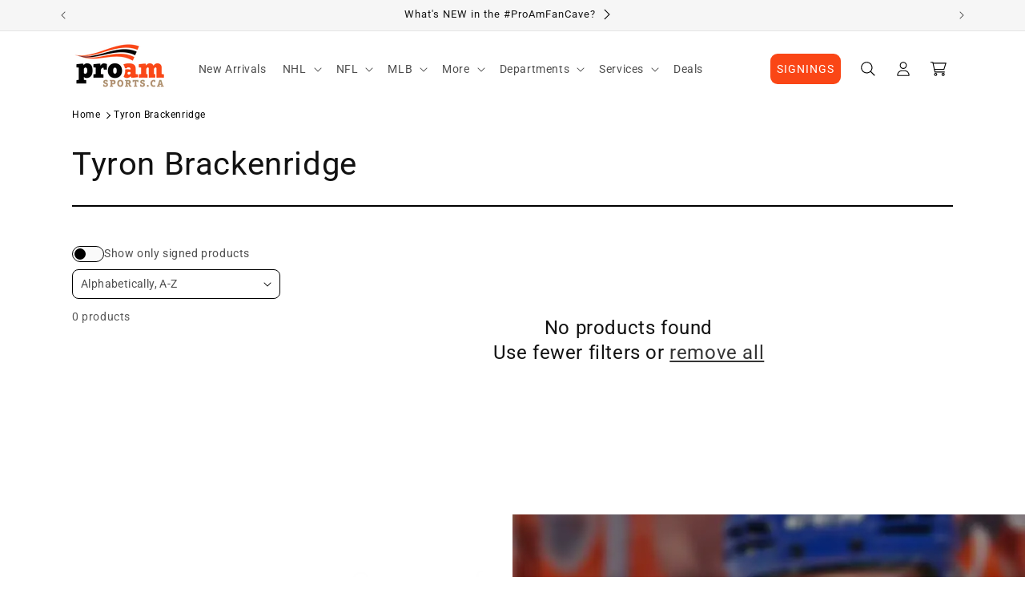

--- FILE ---
content_type: text/html; charset=utf-8
request_url: https://www.proamsports.ca/collections/player-tyron-brackenridge
body_size: 39278
content:
<!doctype html>
<html class="js" lang="en">
  <head>
    <meta charset="utf-8">
    <meta http-equiv="X-UA-Compatible" content="IE=edge">
    <meta name="viewport" content="width=device-width,initial-scale=1">
    <meta name="theme-color" content="">
    <link rel="canonical" href="https://www.proamsports.ca/collections/player-tyron-brackenridge"><link rel="icon" type="image/png" href="//www.proamsports.ca/cdn/shop/files/p2018-18_96d5769a-2926-4fec-b31a-4f9858e86a89.png?crop=center&height=32&v=1739570832&width=32"><link rel="preconnect" href="https://cdn.shopify.com" crossorigin><link rel="preconnect" href="https://fonts.shopifycdn.com" crossorigin><title>
      Tyron Brackenridge
 &ndash; Pro Am Sports</title>

    

    

<meta property="og:site_name" content="Pro Am Sports">
<meta property="og:url" content="https://www.proamsports.ca/collections/player-tyron-brackenridge">
<meta property="og:title" content="Tyron Brackenridge">
<meta property="og:type" content="website">
<meta property="og:description" content="Authentic jerseys, headwear, apparel, signed and unsigned sports memorabilia and collectibles. NHL, NFL, CFL, MLB, NBA, McDavid, Gretzky and more!"><meta name="twitter:site" content="@proamsports"><meta name="twitter:card" content="summary_large_image">
<meta name="twitter:title" content="Tyron Brackenridge">
<meta name="twitter:description" content="Authentic jerseys, headwear, apparel, signed and unsigned sports memorabilia and collectibles. NHL, NFL, CFL, MLB, NBA, McDavid, Gretzky and more!">


    <script src="//www.proamsports.ca/cdn/shop/t/76/assets/constants.js?v=132983761750457495441739567999" defer="defer"></script>
    <script src="//www.proamsports.ca/cdn/shop/t/76/assets/pubsub.js?v=158357773527763999511739568001" defer="defer"></script>
    <script src="//www.proamsports.ca/cdn/shop/t/76/assets/global.js?v=180650003349996155331752092136" defer="defer"></script>
    <script src="//www.proamsports.ca/cdn/shop/t/76/assets/details-disclosure.js?v=13653116266235556501739567999" defer="defer"></script>
    <script src="//www.proamsports.ca/cdn/shop/t/76/assets/details-modal.js?v=25581673532751508451739567999" defer="defer"></script>
    <script src="//www.proamsports.ca/cdn/shop/t/76/assets/search-form.js?v=133129549252120666541739567999" defer="defer"></script><script src="//www.proamsports.ca/cdn/shop/t/76/assets/animations.js?v=35487114810571713461752092135" defer="defer"></script><script>window.performance && window.performance.mark && window.performance.mark('shopify.content_for_header.start');</script><meta name="google-site-verification" content="8rh9qQfKbqzbgjtnLGRwVKri0K6NF4u-ozenJAl-cKc">
<meta name="facebook-domain-verification" content="u1bd5dx40d9o64hkneahbzc74t8nsa">
<meta name="facebook-domain-verification" content="7bqhywivmbbah4by67rfg9ja3xsexn">
<meta id="shopify-digital-wallet" name="shopify-digital-wallet" content="/13563113/digital_wallets/dialog">
<meta name="shopify-checkout-api-token" content="44241fdc367e4852ac1cbc07939827f2">
<link rel="alternate" type="application/atom+xml" title="Feed" href="/collections/player-tyron-brackenridge.atom" />
<link rel="alternate" type="application/json+oembed" href="https://www.proamsports.ca/collections/player-tyron-brackenridge.oembed">
<script async="async" src="/checkouts/internal/preloads.js?locale=en-CA"></script>
<link rel="preconnect" href="https://shop.app" crossorigin="anonymous">
<script async="async" src="https://shop.app/checkouts/internal/preloads.js?locale=en-CA&shop_id=13563113" crossorigin="anonymous"></script>
<script id="apple-pay-shop-capabilities" type="application/json">{"shopId":13563113,"countryCode":"CA","currencyCode":"CAD","merchantCapabilities":["supports3DS"],"merchantId":"gid:\/\/shopify\/Shop\/13563113","merchantName":"Pro Am Sports","requiredBillingContactFields":["postalAddress","email","phone"],"requiredShippingContactFields":["postalAddress","email","phone"],"shippingType":"shipping","supportedNetworks":["visa","masterCard","amex","discover","interac","jcb"],"total":{"type":"pending","label":"Pro Am Sports","amount":"1.00"},"shopifyPaymentsEnabled":true,"supportsSubscriptions":true}</script>
<script id="shopify-features" type="application/json">{"accessToken":"44241fdc367e4852ac1cbc07939827f2","betas":["rich-media-storefront-analytics"],"domain":"www.proamsports.ca","predictiveSearch":true,"shopId":13563113,"locale":"en"}</script>
<script>var Shopify = Shopify || {};
Shopify.shop = "pro-am-sports.myshopify.com";
Shopify.locale = "en";
Shopify.currency = {"active":"CAD","rate":"1.0"};
Shopify.country = "CA";
Shopify.theme = {"name":"pro-am-sports-theme\/main","id":148424491229,"schema_name":"Dawn","schema_version":"15.2.0","theme_store_id":null,"role":"main"};
Shopify.theme.handle = "null";
Shopify.theme.style = {"id":null,"handle":null};
Shopify.cdnHost = "www.proamsports.ca/cdn";
Shopify.routes = Shopify.routes || {};
Shopify.routes.root = "/";</script>
<script type="module">!function(o){(o.Shopify=o.Shopify||{}).modules=!0}(window);</script>
<script>!function(o){function n(){var o=[];function n(){o.push(Array.prototype.slice.apply(arguments))}return n.q=o,n}var t=o.Shopify=o.Shopify||{};t.loadFeatures=n(),t.autoloadFeatures=n()}(window);</script>
<script>
  window.ShopifyPay = window.ShopifyPay || {};
  window.ShopifyPay.apiHost = "shop.app\/pay";
  window.ShopifyPay.redirectState = null;
</script>
<script id="shop-js-analytics" type="application/json">{"pageType":"collection"}</script>
<script defer="defer" async type="module" src="//www.proamsports.ca/cdn/shopifycloud/shop-js/modules/v2/client.init-shop-cart-sync_Bc8-qrdt.en.esm.js"></script>
<script defer="defer" async type="module" src="//www.proamsports.ca/cdn/shopifycloud/shop-js/modules/v2/chunk.common_CmNk3qlo.esm.js"></script>
<script type="module">
  await import("//www.proamsports.ca/cdn/shopifycloud/shop-js/modules/v2/client.init-shop-cart-sync_Bc8-qrdt.en.esm.js");
await import("//www.proamsports.ca/cdn/shopifycloud/shop-js/modules/v2/chunk.common_CmNk3qlo.esm.js");

  window.Shopify.SignInWithShop?.initShopCartSync?.({"fedCMEnabled":true,"windoidEnabled":true});

</script>
<script>
  window.Shopify = window.Shopify || {};
  if (!window.Shopify.featureAssets) window.Shopify.featureAssets = {};
  window.Shopify.featureAssets['shop-js'] = {"shop-cart-sync":["modules/v2/client.shop-cart-sync_DOpY4EW0.en.esm.js","modules/v2/chunk.common_CmNk3qlo.esm.js"],"shop-button":["modules/v2/client.shop-button_CI-s0xGZ.en.esm.js","modules/v2/chunk.common_CmNk3qlo.esm.js"],"init-fed-cm":["modules/v2/client.init-fed-cm_D2vsy40D.en.esm.js","modules/v2/chunk.common_CmNk3qlo.esm.js"],"init-windoid":["modules/v2/client.init-windoid_CXNAd0Cm.en.esm.js","modules/v2/chunk.common_CmNk3qlo.esm.js"],"shop-toast-manager":["modules/v2/client.shop-toast-manager_Cx0C6may.en.esm.js","modules/v2/chunk.common_CmNk3qlo.esm.js"],"shop-cash-offers":["modules/v2/client.shop-cash-offers_CL9Nay2h.en.esm.js","modules/v2/chunk.common_CmNk3qlo.esm.js","modules/v2/chunk.modal_CvhjeixQ.esm.js"],"avatar":["modules/v2/client.avatar_BTnouDA3.en.esm.js"],"init-shop-email-lookup-coordinator":["modules/v2/client.init-shop-email-lookup-coordinator_B9mmbKi4.en.esm.js","modules/v2/chunk.common_CmNk3qlo.esm.js"],"init-shop-cart-sync":["modules/v2/client.init-shop-cart-sync_Bc8-qrdt.en.esm.js","modules/v2/chunk.common_CmNk3qlo.esm.js"],"pay-button":["modules/v2/client.pay-button_Bhm3077V.en.esm.js","modules/v2/chunk.common_CmNk3qlo.esm.js"],"init-customer-accounts-sign-up":["modules/v2/client.init-customer-accounts-sign-up_C7zhr03q.en.esm.js","modules/v2/client.shop-login-button_BbMx65lK.en.esm.js","modules/v2/chunk.common_CmNk3qlo.esm.js","modules/v2/chunk.modal_CvhjeixQ.esm.js"],"init-shop-for-new-customer-accounts":["modules/v2/client.init-shop-for-new-customer-accounts_rLbLSDTe.en.esm.js","modules/v2/client.shop-login-button_BbMx65lK.en.esm.js","modules/v2/chunk.common_CmNk3qlo.esm.js","modules/v2/chunk.modal_CvhjeixQ.esm.js"],"checkout-modal":["modules/v2/client.checkout-modal_Fp9GouFF.en.esm.js","modules/v2/chunk.common_CmNk3qlo.esm.js","modules/v2/chunk.modal_CvhjeixQ.esm.js"],"init-customer-accounts":["modules/v2/client.init-customer-accounts_DkVf8Jdu.en.esm.js","modules/v2/client.shop-login-button_BbMx65lK.en.esm.js","modules/v2/chunk.common_CmNk3qlo.esm.js","modules/v2/chunk.modal_CvhjeixQ.esm.js"],"shop-login-button":["modules/v2/client.shop-login-button_BbMx65lK.en.esm.js","modules/v2/chunk.common_CmNk3qlo.esm.js","modules/v2/chunk.modal_CvhjeixQ.esm.js"],"shop-login":["modules/v2/client.shop-login_B9KWmZaW.en.esm.js","modules/v2/chunk.common_CmNk3qlo.esm.js","modules/v2/chunk.modal_CvhjeixQ.esm.js"],"shop-follow-button":["modules/v2/client.shop-follow-button_B-omSWeu.en.esm.js","modules/v2/chunk.common_CmNk3qlo.esm.js","modules/v2/chunk.modal_CvhjeixQ.esm.js"],"lead-capture":["modules/v2/client.lead-capture_DZQFWrYz.en.esm.js","modules/v2/chunk.common_CmNk3qlo.esm.js","modules/v2/chunk.modal_CvhjeixQ.esm.js"],"payment-terms":["modules/v2/client.payment-terms_Bl_bs7GP.en.esm.js","modules/v2/chunk.common_CmNk3qlo.esm.js","modules/v2/chunk.modal_CvhjeixQ.esm.js"]};
</script>
<script>(function() {
  var isLoaded = false;
  function asyncLoad() {
    if (isLoaded) return;
    isLoaded = true;
    var urls = ["https:\/\/orderstatus.w3apps.co\/js\/orderlookup.js?shop=pro-am-sports.myshopify.com","https:\/\/productoptions.w3apps.co\/js\/options.js?shop=pro-am-sports.myshopify.com","\/\/cdn.shopify.com\/proxy\/f3bcc7ebc0399e95994e5247679989eae9a75bc4aca30bc2fbe7737a7da07d2f\/bingshoppingtool-t2app-prod.trafficmanager.net\/uet\/tracking_script?shop=pro-am-sports.myshopify.com\u0026sp-cache-control=cHVibGljLCBtYXgtYWdlPTkwMA","https:\/\/searchanise-ef84.kxcdn.com\/widgets\/shopify\/init.js?a=1N1A1D1M1a\u0026shop=pro-am-sports.myshopify.com"];
    for (var i = 0; i < urls.length; i++) {
      var s = document.createElement('script');
      s.type = 'text/javascript';
      s.async = true;
      s.src = urls[i];
      var x = document.getElementsByTagName('script')[0];
      x.parentNode.insertBefore(s, x);
    }
  };
  if(window.attachEvent) {
    window.attachEvent('onload', asyncLoad);
  } else {
    window.addEventListener('load', asyncLoad, false);
  }
})();</script>
<script id="__st">var __st={"a":13563113,"offset":-25200,"reqid":"5a6a5bbf-0f2d-40ce-bd8e-d12a261b66a2-1762089452","pageurl":"www.proamsports.ca\/collections\/player-tyron-brackenridge","u":"d6a47f0418b1","p":"collection","rtyp":"collection","rid":437196194013};</script>
<script>window.ShopifyPaypalV4VisibilityTracking = true;</script>
<script id="captcha-bootstrap">!function(){'use strict';const t='contact',e='account',n='new_comment',o=[[t,t],['blogs',n],['comments',n],[t,'customer']],c=[[e,'customer_login'],[e,'guest_login'],[e,'recover_customer_password'],[e,'create_customer']],r=t=>t.map((([t,e])=>`form[action*='/${t}']:not([data-nocaptcha='true']) input[name='form_type'][value='${e}']`)).join(','),a=t=>()=>t?[...document.querySelectorAll(t)].map((t=>t.form)):[];function s(){const t=[...o],e=r(t);return a(e)}const i='password',u='form_key',d=['recaptcha-v3-token','g-recaptcha-response','h-captcha-response',i],f=()=>{try{return window.sessionStorage}catch{return}},m='__shopify_v',_=t=>t.elements[u];function p(t,e,n=!1){try{const o=window.sessionStorage,c=JSON.parse(o.getItem(e)),{data:r}=function(t){const{data:e,action:n}=t;return t[m]||n?{data:e,action:n}:{data:t,action:n}}(c);for(const[e,n]of Object.entries(r))t.elements[e]&&(t.elements[e].value=n);n&&o.removeItem(e)}catch(o){console.error('form repopulation failed',{error:o})}}const l='form_type',E='cptcha';function T(t){t.dataset[E]=!0}const w=window,h=w.document,L='Shopify',v='ce_forms',y='captcha';let A=!1;((t,e)=>{const n=(g='f06e6c50-85a8-45c8-87d0-21a2b65856fe',I='https://cdn.shopify.com/shopifycloud/storefront-forms-hcaptcha/ce_storefront_forms_captcha_hcaptcha.v1.5.2.iife.js',D={infoText:'Protected by hCaptcha',privacyText:'Privacy',termsText:'Terms'},(t,e,n)=>{const o=w[L][v],c=o.bindForm;if(c)return c(t,g,e,D).then(n);var r;o.q.push([[t,g,e,D],n]),r=I,A||(h.body.append(Object.assign(h.createElement('script'),{id:'captcha-provider',async:!0,src:r})),A=!0)});var g,I,D;w[L]=w[L]||{},w[L][v]=w[L][v]||{},w[L][v].q=[],w[L][y]=w[L][y]||{},w[L][y].protect=function(t,e){n(t,void 0,e),T(t)},Object.freeze(w[L][y]),function(t,e,n,w,h,L){const[v,y,A,g]=function(t,e,n){const i=e?o:[],u=t?c:[],d=[...i,...u],f=r(d),m=r(i),_=r(d.filter((([t,e])=>n.includes(e))));return[a(f),a(m),a(_),s()]}(w,h,L),I=t=>{const e=t.target;return e instanceof HTMLFormElement?e:e&&e.form},D=t=>v().includes(t);t.addEventListener('submit',(t=>{const e=I(t);if(!e)return;const n=D(e)&&!e.dataset.hcaptchaBound&&!e.dataset.recaptchaBound,o=_(e),c=g().includes(e)&&(!o||!o.value);(n||c)&&t.preventDefault(),c&&!n&&(function(t){try{if(!f())return;!function(t){const e=f();if(!e)return;const n=_(t);if(!n)return;const o=n.value;o&&e.removeItem(o)}(t);const e=Array.from(Array(32),(()=>Math.random().toString(36)[2])).join('');!function(t,e){_(t)||t.append(Object.assign(document.createElement('input'),{type:'hidden',name:u})),t.elements[u].value=e}(t,e),function(t,e){const n=f();if(!n)return;const o=[...t.querySelectorAll(`input[type='${i}']`)].map((({name:t})=>t)),c=[...d,...o],r={};for(const[a,s]of new FormData(t).entries())c.includes(a)||(r[a]=s);n.setItem(e,JSON.stringify({[m]:1,action:t.action,data:r}))}(t,e)}catch(e){console.error('failed to persist form',e)}}(e),e.submit())}));const S=(t,e)=>{t&&!t.dataset[E]&&(n(t,e.some((e=>e===t))),T(t))};for(const o of['focusin','change'])t.addEventListener(o,(t=>{const e=I(t);D(e)&&S(e,y())}));const B=e.get('form_key'),M=e.get(l),P=B&&M;t.addEventListener('DOMContentLoaded',(()=>{const t=y();if(P)for(const e of t)e.elements[l].value===M&&p(e,B);[...new Set([...A(),...v().filter((t=>'true'===t.dataset.shopifyCaptcha))])].forEach((e=>S(e,t)))}))}(h,new URLSearchParams(w.location.search),n,t,e,['guest_login'])})(!0,!0)}();</script>
<script integrity="sha256-52AcMU7V7pcBOXWImdc/TAGTFKeNjmkeM1Pvks/DTgc=" data-source-attribution="shopify.loadfeatures" defer="defer" src="//www.proamsports.ca/cdn/shopifycloud/storefront/assets/storefront/load_feature-81c60534.js" crossorigin="anonymous"></script>
<script crossorigin="anonymous" defer="defer" src="//www.proamsports.ca/cdn/shopifycloud/storefront/assets/shopify_pay/storefront-65b4c6d7.js?v=20250812"></script>
<script data-source-attribution="shopify.dynamic_checkout.dynamic.init">var Shopify=Shopify||{};Shopify.PaymentButton=Shopify.PaymentButton||{isStorefrontPortableWallets:!0,init:function(){window.Shopify.PaymentButton.init=function(){};var t=document.createElement("script");t.src="https://www.proamsports.ca/cdn/shopifycloud/portable-wallets/latest/portable-wallets.en.js",t.type="module",document.head.appendChild(t)}};
</script>
<script data-source-attribution="shopify.dynamic_checkout.buyer_consent">
  function portableWalletsHideBuyerConsent(e){var t=document.getElementById("shopify-buyer-consent"),n=document.getElementById("shopify-subscription-policy-button");t&&n&&(t.classList.add("hidden"),t.setAttribute("aria-hidden","true"),n.removeEventListener("click",e))}function portableWalletsShowBuyerConsent(e){var t=document.getElementById("shopify-buyer-consent"),n=document.getElementById("shopify-subscription-policy-button");t&&n&&(t.classList.remove("hidden"),t.removeAttribute("aria-hidden"),n.addEventListener("click",e))}window.Shopify?.PaymentButton&&(window.Shopify.PaymentButton.hideBuyerConsent=portableWalletsHideBuyerConsent,window.Shopify.PaymentButton.showBuyerConsent=portableWalletsShowBuyerConsent);
</script>
<script data-source-attribution="shopify.dynamic_checkout.cart.bootstrap">document.addEventListener("DOMContentLoaded",(function(){function t(){return document.querySelector("shopify-accelerated-checkout-cart, shopify-accelerated-checkout")}if(t())Shopify.PaymentButton.init();else{new MutationObserver((function(e,n){t()&&(Shopify.PaymentButton.init(),n.disconnect())})).observe(document.body,{childList:!0,subtree:!0})}}));
</script>
<link id="shopify-accelerated-checkout-styles" rel="stylesheet" media="screen" href="https://www.proamsports.ca/cdn/shopifycloud/portable-wallets/latest/accelerated-checkout-backwards-compat.css" crossorigin="anonymous">
<style id="shopify-accelerated-checkout-cart">
        #shopify-buyer-consent {
  margin-top: 1em;
  display: inline-block;
  width: 100%;
}

#shopify-buyer-consent.hidden {
  display: none;
}

#shopify-subscription-policy-button {
  background: none;
  border: none;
  padding: 0;
  text-decoration: underline;
  font-size: inherit;
  cursor: pointer;
}

#shopify-subscription-policy-button::before {
  box-shadow: none;
}

      </style>
<script id="sections-script" data-sections="header" defer="defer" src="//www.proamsports.ca/cdn/shop/t/76/compiled_assets/scripts.js?23494"></script>
<script>window.performance && window.performance.mark && window.performance.mark('shopify.content_for_header.end');</script>


    <style data-shopify>
      @font-face {
  font-family: Roboto;
  font-weight: 400;
  font-style: normal;
  font-display: swap;
  src: url("//www.proamsports.ca/cdn/fonts/roboto/roboto_n4.2019d890f07b1852f56ce63ba45b2db45d852cba.woff2") format("woff2"),
       url("//www.proamsports.ca/cdn/fonts/roboto/roboto_n4.238690e0007583582327135619c5f7971652fa9d.woff") format("woff");
}

      @font-face {
  font-family: Roboto;
  font-weight: 700;
  font-style: normal;
  font-display: swap;
  src: url("//www.proamsports.ca/cdn/fonts/roboto/roboto_n7.f38007a10afbbde8976c4056bfe890710d51dec2.woff2") format("woff2"),
       url("//www.proamsports.ca/cdn/fonts/roboto/roboto_n7.94bfdd3e80c7be00e128703d245c207769d763f9.woff") format("woff");
}

      @font-face {
  font-family: Roboto;
  font-weight: 400;
  font-style: italic;
  font-display: swap;
  src: url("//www.proamsports.ca/cdn/fonts/roboto/roboto_i4.57ce898ccda22ee84f49e6b57ae302250655e2d4.woff2") format("woff2"),
       url("//www.proamsports.ca/cdn/fonts/roboto/roboto_i4.b21f3bd061cbcb83b824ae8c7671a82587b264bf.woff") format("woff");
}

      @font-face {
  font-family: Roboto;
  font-weight: 700;
  font-style: italic;
  font-display: swap;
  src: url("//www.proamsports.ca/cdn/fonts/roboto/roboto_i7.7ccaf9410746f2c53340607c42c43f90a9005937.woff2") format("woff2"),
       url("//www.proamsports.ca/cdn/fonts/roboto/roboto_i7.49ec21cdd7148292bffea74c62c0df6e93551516.woff") format("woff");
}

      @font-face {
  font-family: Roboto;
  font-weight: 400;
  font-style: normal;
  font-display: swap;
  src: url("//www.proamsports.ca/cdn/fonts/roboto/roboto_n4.2019d890f07b1852f56ce63ba45b2db45d852cba.woff2") format("woff2"),
       url("//www.proamsports.ca/cdn/fonts/roboto/roboto_n4.238690e0007583582327135619c5f7971652fa9d.woff") format("woff");
}


      
        :root,
        .color-scheme-1 {
          --color-background: 255,255,255;
        
          --gradient-background: #ffffff;
        

        

        --color-foreground: 18,18,18;
        --color-background-contrast: 191,191,191;
        --color-shadow: 18,18,18;
        --color-button: 18,18,18;
        --color-button-text: 255,255,255;
        --color-secondary-button: 255,255,255;
        --color-secondary-button-text: 18,18,18;
        --color-link: 18,18,18;
        --color-badge-foreground: 18,18,18;
        --color-badge-background: 255,255,255;
        --color-badge-border: 18,18,18;
        --payment-terms-background-color: rgb(255 255 255);
      }
      
        
        .color-scheme-2 {
          --color-background: 246,246,246;
        
          --gradient-background: #f6f6f6;
        

        

        --color-foreground: 18,18,18;
        --color-background-contrast: 182,182,182;
        --color-shadow: 18,18,18;
        --color-button: 18,18,18;
        --color-button-text: 246,246,246;
        --color-secondary-button: 246,246,246;
        --color-secondary-button-text: 18,18,18;
        --color-link: 18,18,18;
        --color-badge-foreground: 18,18,18;
        --color-badge-background: 246,246,246;
        --color-badge-border: 18,18,18;
        --payment-terms-background-color: rgb(246 246 246);
      }
      
        
        .color-scheme-3 {
          --color-background: 18,18,18;
        
          --gradient-background: #121212;
        

        

        --color-foreground: 250,250,250;
        --color-background-contrast: 146,146,146;
        --color-shadow: 0,0,0;
        --color-button: 250,250,250;
        --color-button-text: 18,18,18;
        --color-secondary-button: 18,18,18;
        --color-secondary-button-text: 250,250,250;
        --color-link: 250,250,250;
        --color-badge-foreground: 250,250,250;
        --color-badge-background: 18,18,18;
        --color-badge-border: 250,250,250;
        --payment-terms-background-color: rgb(18 18 18);
      }
      
        
        .color-scheme-4 {
          --color-background: 18,18,18;
        
          --gradient-background: #121212;
        

        

        --color-foreground: 255,255,255;
        --color-background-contrast: 146,146,146;
        --color-shadow: 18,18,18;
        --color-button: 255,255,255;
        --color-button-text: 18,18,18;
        --color-secondary-button: 18,18,18;
        --color-secondary-button-text: 255,255,255;
        --color-link: 255,255,255;
        --color-badge-foreground: 255,255,255;
        --color-badge-background: 18,18,18;
        --color-badge-border: 255,255,255;
        --payment-terms-background-color: rgb(18 18 18);
      }
      
        
        .color-scheme-5 {
          --color-background: 250,70,22;
        
          --gradient-background: #fa4616;
        

        

        --color-foreground: 255,255,255;
        --color-background-contrast: 141,32,3;
        --color-shadow: 0,0,0;
        --color-button: 255,255,255;
        --color-button-text: 250,70,22;
        --color-secondary-button: 250,70,22;
        --color-secondary-button-text: 255,255,255;
        --color-link: 255,255,255;
        --color-badge-foreground: 255,255,255;
        --color-badge-background: 250,70,22;
        --color-badge-border: 255,255,255;
        --payment-terms-background-color: rgb(250 70 22);
      }
      
        
        .color-scheme-0e7e3f55-4758-462e-b74c-8c960160ca60 {
          --color-background: 255,255,255;
        
          --gradient-background: #ffffff;
        

        

        --color-foreground: 18,18,18;
        --color-background-contrast: 191,191,191;
        --color-shadow: 18,18,18;
        --color-button: 250,70,22;
        --color-button-text: 255,255,255;
        --color-secondary-button: 255,255,255;
        --color-secondary-button-text: 18,18,18;
        --color-link: 18,18,18;
        --color-badge-foreground: 18,18,18;
        --color-badge-background: 255,255,255;
        --color-badge-border: 18,18,18;
        --payment-terms-background-color: rgb(255 255 255);
      }
      

      body, .color-scheme-1, .color-scheme-2, .color-scheme-3, .color-scheme-4, .color-scheme-5, .color-scheme-0e7e3f55-4758-462e-b74c-8c960160ca60 {
        color: rgba(var(--color-foreground), 0.75);
        background-color: rgb(var(--color-background));
      }

      :root {
        --font-body-family: Roboto, sans-serif;
        --font-body-style: normal;
        --font-body-weight: 400;
        --font-body-weight-bold: 700;

        --font-heading-family: Roboto, sans-serif;
        --font-heading-style: normal;
        --font-heading-weight: 400;

        --font-body-scale: 1.0;
        --font-heading-scale: 1.0;

        --media-padding: px;
        --media-border-opacity: 0.05;
        --media-border-width: 1px;
        --media-radius: 8px;
        --media-shadow-opacity: 0.0;
        --media-shadow-horizontal-offset: 0px;
        --media-shadow-vertical-offset: 4px;
        --media-shadow-blur-radius: 5px;
        --media-shadow-visible: 0;

        --page-width: 120rem;
        --page-width-margin: 0rem;

        --product-card-image-padding: 0.0rem;
        --product-card-corner-radius: 0.8rem;
        --product-card-text-alignment: left;
        --product-card-border-width: 0.0rem;
        --product-card-border-opacity: 0.1;
        --product-card-shadow-opacity: 0.0;
        --product-card-shadow-visible: 0;
        --product-card-shadow-horizontal-offset: 0.0rem;
        --product-card-shadow-vertical-offset: 0.4rem;
        --product-card-shadow-blur-radius: 0.5rem;

        --collection-card-image-padding: 0.0rem;
        --collection-card-corner-radius: 0.8rem;
        --collection-card-text-alignment: left;
        --collection-card-border-width: 0.0rem;
        --collection-card-border-opacity: 0.1;
        --collection-card-shadow-opacity: 0.0;
        --collection-card-shadow-visible: 0;
        --collection-card-shadow-horizontal-offset: 0.0rem;
        --collection-card-shadow-vertical-offset: 0.4rem;
        --collection-card-shadow-blur-radius: 0.5rem;

        --blog-card-image-padding: 0.0rem;
        --blog-card-corner-radius: 0.0rem;
        --blog-card-text-alignment: left;
        --blog-card-border-width: 0.0rem;
        --blog-card-border-opacity: 0.1;
        --blog-card-shadow-opacity: 0.0;
        --blog-card-shadow-visible: 0;
        --blog-card-shadow-horizontal-offset: 0.0rem;
        --blog-card-shadow-vertical-offset: 0.4rem;
        --blog-card-shadow-blur-radius: 0.5rem;

        --badge-corner-radius: 0.8rem;

        --popup-border-width: 1px;
        --popup-border-opacity: 0.1;
        --popup-corner-radius: 8px;
        --popup-shadow-opacity: 0.05;
        --popup-shadow-horizontal-offset: 0px;
        --popup-shadow-vertical-offset: 4px;
        --popup-shadow-blur-radius: 5px;

        --drawer-border-width: 1px;
        --drawer-border-opacity: 0.1;
        --drawer-shadow-opacity: 0.0;
        --drawer-shadow-horizontal-offset: 0px;
        --drawer-shadow-vertical-offset: 4px;
        --drawer-shadow-blur-radius: 5px;

        --spacing-sections-desktop: 0px;
        --spacing-sections-mobile: 0px;

        --grid-desktop-vertical-spacing: 8px;
        --grid-desktop-horizontal-spacing: 8px;
        --grid-mobile-vertical-spacing: 4px;
        --grid-mobile-horizontal-spacing: 4px;

        --text-boxes-border-opacity: 0.1;
        --text-boxes-border-width: 0px;
        --text-boxes-radius: 8px;
        --text-boxes-shadow-opacity: 0.0;
        --text-boxes-shadow-visible: 0;
        --text-boxes-shadow-horizontal-offset: 0px;
        --text-boxes-shadow-vertical-offset: 4px;
        --text-boxes-shadow-blur-radius: 5px;

        --buttons-radius: 8px;
        --buttons-radius-outset: 9px;
        --buttons-border-width: 1px;
        --buttons-border-opacity: 0.7;
        --buttons-shadow-opacity: 0.0;
        --buttons-shadow-visible: 0;
        --buttons-shadow-horizontal-offset: 0px;
        --buttons-shadow-vertical-offset: 4px;
        --buttons-shadow-blur-radius: 5px;
        --buttons-border-offset: 0.3px;

        --inputs-radius: 8px;
        --inputs-border-width: 1px;
        --inputs-border-opacity: 0.55;
        --inputs-shadow-opacity: 0.0;
        --inputs-shadow-horizontal-offset: 0px;
        --inputs-margin-offset: 0px;
        --inputs-shadow-vertical-offset: 4px;
        --inputs-shadow-blur-radius: 5px;
        --inputs-radius-outset: 9px;

        --variant-pills-radius: 8px;
        --variant-pills-border-width: 1px;
        --variant-pills-border-opacity: 0.55;
        --variant-pills-shadow-opacity: 0.0;
        --variant-pills-shadow-horizontal-offset: 0px;
        --variant-pills-shadow-vertical-offset: 4px;
        --variant-pills-shadow-blur-radius: 5px;
      }

      *,
      *::before,
      *::after {
        box-sizing: inherit;
      }

      html {
        box-sizing: border-box;
        font-size: calc(var(--font-body-scale) * 62.5%);
        height: 100%;
      }

      body {
        display: grid;
        grid-template-rows: auto auto 1fr auto;
        grid-template-columns: 100%;
        min-height: 100%;
        margin: 0;
        font-size: 1.5rem;
        letter-spacing: 0.06rem;
        line-height: calc(1 + 0.8 / var(--font-body-scale));
        font-family: var(--font-body-family);
        font-style: var(--font-body-style);
        font-weight: var(--font-body-weight);
      }

      @media screen and (min-width: 750px) {
        body {
          font-size: 1.6rem;
        }
      }
    </style>

    
    <link rel="preload" as="style" href="//www.proamsports.ca/cdn/shop/t/76/assets/base.css?v=21348857982102445121751921351">
    <link rel="stylesheet" href="//www.proamsports.ca/cdn/shop/t/76/assets/base.css?v=21348857982102445121751921351" media="print" onload="this.media='all'">
    <link rel="preload" as="style" href="//www.proamsports.ca/cdn/shop/t/76/assets/custom.css?v=101138590312357203201753323289">
    <link rel="stylesheet" href="//www.proamsports.ca/cdn/shop/t/76/assets/custom.css?v=101138590312357203201753323289" media="print" onload="this.media='all'">
    <noscript>
      <link rel="stylesheet" href="//www.proamsports.ca/cdn/shop/t/76/assets/base.css?v=21348857982102445121751921351">
      <link rel="stylesheet" href="//www.proamsports.ca/cdn/shop/t/76/assets/custom.css?v=101138590312357203201753323289">
    </noscript>
    <link rel="stylesheet" href="//www.proamsports.ca/cdn/shop/t/76/assets/component-cart-items.css?v=123238115697927560811739567999" media="print" onload="this.media='all'"><link href="//www.proamsports.ca/cdn/shop/t/76/assets/component-cart-drawer.css?v=19920382437377256351753322805" rel="stylesheet" type="text/css" media="all" />
      <link href="//www.proamsports.ca/cdn/shop/t/76/assets/component-cart.css?v=163413589467866722201752092721" rel="stylesheet" type="text/css" media="all" />
      <link href="//www.proamsports.ca/cdn/shop/t/76/assets/component-totals.css?v=15906652033866631521739568002" rel="stylesheet" type="text/css" media="all" />
      <link href="//www.proamsports.ca/cdn/shop/t/76/assets/component-price.css?v=70172745017360139101739568001" rel="stylesheet" type="text/css" media="all" />
      <link href="//www.proamsports.ca/cdn/shop/t/76/assets/component-discounts.css?v=152760482443307489271739568000" rel="stylesheet" type="text/css" media="all" />

      <link rel="preload" as="font" href="//www.proamsports.ca/cdn/fonts/roboto/roboto_n4.2019d890f07b1852f56ce63ba45b2db45d852cba.woff2" type="font/woff2" crossorigin>
      

      <link rel="preload" as="font" href="//www.proamsports.ca/cdn/fonts/roboto/roboto_n4.2019d890f07b1852f56ce63ba45b2db45d852cba.woff2" type="font/woff2" crossorigin>
      
<link href="//www.proamsports.ca/cdn/shop/t/76/assets/component-localization-form.css?v=170315343355214948141739568000" rel="stylesheet" type="text/css" media="all" />
      <script src="//www.proamsports.ca/cdn/shop/t/76/assets/localization-form.js?v=144176611646395275351739567999" defer="defer"></script><script>
      if (Shopify.designMode) {
        document.documentElement.classList.add('shopify-design-mode');
      }
    </script>

    
    <script src="//www.proamsports.ca/cdn/shop/t/76/assets/flexi-blaze-slider.js?v=9482288186210325231739568000" defer="defer"></script>
    
    <link rel="preload" as="style" href="//www.proamsports.ca/cdn/shop/t/76/assets/flexi-tailwind.css?v=20037913736250636171739567999">
    <link rel="stylesheet" href="//www.proamsports.ca/cdn/shop/t/76/assets/flexi-tailwind.css?v=20037913736250636171739567999" media="print" onload="this.media='all'">
    <link rel="preload" as="style" href="//www.proamsports.ca/cdn/shop/t/76/assets/flexi-essential.css?v=76074461411644211971739567999">
    <link rel="stylesheet" href="//www.proamsports.ca/cdn/shop/t/76/assets/flexi-essential.css?v=76074461411644211971739567999" media="print" onload="this.media='all'">
    <script defer src="https://cdn.jsdelivr.net/npm/@alpinejs/collapse@3.14.1/dist/cdn.min.js"></script>
    <script defer src="https://cdn.jsdelivr.net/npm/alpinejs@3.14.1/dist/cdn.min.js"></script>

  <!-- BEGIN app block: shopify://apps/warnify-pro-warnings/blocks/main/b82106ea-6172-4ab0-814f-17df1cb2b18a --><!-- BEGIN app snippet: cart -->
<script>    var Elspw = {        params: {            money_format: "${{amount}}",            cart: {                "total_price" : 0,                "attributes": {},                "items" : [                ]            }        }    };</script>
<!-- END app snippet --><!-- BEGIN app snippet: settings -->
  <script>    (function(){      Elspw.loadScript=function(a,b){var c=document.createElement("script");c.type="text/javascript",c.readyState?c.onreadystatechange=function(){"loaded"!=c.readyState&&"complete"!=c.readyState||(c.onreadystatechange=null,b())}:c.onload=function(){b()},c.src=a,document.getElementsByTagName("head")[0].appendChild(c)};      Elspw.config= {"enabled":true,"button":"form[action=\"/cart/add\"] [type=submit], form[action=\"/cart/add\"] .shopify-payment-button__button, form[action=\"/cart/add\"] .shopify-payment-button__more-options","css":".elspw-content button { width: auto;}","tag":"Els PW","alerts":[{"id":18385,"shop_id":14196,"enabled":1,"name":"Custom Sewing Timeline","settings":{"checkout_allowed":true,"line_item_property":"Custom Sewing Timeline"},"design_settings":"","checkout_settings":"","message":"<p><strong>{{product.title}}</strong>&nbsp;is a custom item; sewing orders are submitted every Tuesday.</p>\n<p class=\"MsoNormal\"><strong>Currently, the estimated timeline for jerseys is 35 business days following Tuesday submission.</strong></p>\n<p class=\"MsoNormal\">All sales on customized items are final.</p>","based_on":"products","one_time":0,"geo_enabled":0,"geo":[],"created_at":"2021-12-07T19:51:05.000000Z","updated_at":"2024-06-22T20:17:15.000000Z","tag":"Els PW 18385"},{"id":18803,"shop_id":14196,"enabled":1,"name":"Pickup Only","settings":{"checkout_allowed":true,"line_item_property":"This item is only available for pick-up."},"design_settings":"","checkout_settings":"","message":"<p><strong>{{product.title}}</strong> is only available for<strong> in-store pickup only</strong>. These cannot be shipped.&nbsp;</p>","based_on":"products","one_time":0,"geo_enabled":0,"geo":[],"created_at":"2022-01-13T16:32:41.000000Z","updated_at":"2024-05-02T19:34:04.000000Z","tag":"Els PW 18803"},{"id":19573,"shop_id":14196,"enabled":1,"name":"Pickup or Contact for Custom Shipping","settings":{"checkout_allowed":true,"line_item_property":"Pickup or Contact for Custom Shipping"},"design_settings":"","checkout_settings":"","message":"<p>Due to size,&nbsp;<strong>{{product.title}}&nbsp;</strong>requires in-store pick up or custom shipping.&nbsp;</p>\n<p><strong>If you are picking this item up,&nbsp;<em><span style=\"color: #2dc26b;\"><span style=\"color: #000000;\">CLICK&nbsp;</span>OK</span></em></strong></p>\n<p><strong>If you need this product shipped, please contact&nbsp;<a href=\"mailto:shipping@proamsports.ca\" target=\"_blank\" rel=\"noopener\">shipping@proamsports.ca. </a></strong></p>","based_on":"products","one_time":0,"geo_enabled":0,"geo":[],"created_at":"2022-03-29T19:02:31.000000Z","updated_at":"2025-02-26T20:50:12.000000Z","tag":"Els PW 19573"},{"id":19811,"shop_id":14196,"enabled":1,"name":"Pickup or Contact for Custom Shipping on Framed Large Image","settings":{"checkout_allowed":true,"line_item_property":"Customer will pick up in store."},"design_settings":"","checkout_settings":"","message":"<p>Due to size, <strong>{{product.title}}&nbsp;</strong>requires in-store pick up or custom shipping.&nbsp;</p>\n<p><strong>If you are picking this item up, <em><span style=\"color: #2dc26b;\"><span style=\"color: #000000;\">CLICK </span>OKAY</span></em></strong></p>\n<p><strong>If you need this product shipped, please contact <a href=\"mailto:shipping@proamsports.ca\" target=\"_blank\" rel=\"noopener\">shipping@proamsports.ca.&nbsp;</a></strong></p>","based_on":"variants","one_time":0,"geo_enabled":0,"geo":[],"created_at":"2022-04-26T19:47:26.000000Z","updated_at":"2023-07-21T22:52:41.000000Z","tag":"Els PW 19811"},{"id":21455,"shop_id":14196,"enabled":1,"name":"No Button /  Potential Choking Hazard","settings":{"checkout_allowed":true,"line_item_property":null},"design_settings":"","checkout_settings":"","message":"<p><strong>{{product.title}}</strong> Size 6 3/8 does not include a button on the top of the hat. This is to meet product safety regulations.&nbsp; Continue?</p>","based_on":"variants","one_time":0,"geo_enabled":0,"geo":[],"created_at":"2022-09-20T20:08:44.000000Z","updated_at":"2023-08-24T22:13:09.000000Z","tag":"Els PW 21455"},{"id":25014,"shop_id":14196,"enabled":1,"name":"Heritage Classic Sewing Add On","settings":{"checkout_allowed":true,"line_item_property":null},"design_settings":"","checkout_settings":"","message":"<p><strong>{{product.title}}</strong> Do you want name and number sewing? We have three options available. If you want us to reach out to advise what is available, please put a message in your order notes or send us an email info@proamsports.ca</p>","based_on":"products","one_time":0,"geo_enabled":0,"geo":[],"created_at":"2023-09-27T00:10:37.000000Z","updated_at":"2023-09-27T00:10:37.000000Z","tag":"Els PW 25014"},{"id":30332,"shop_id":14196,"enabled":1,"name":"Guest Submit Season Seat Litho Frame","settings":{"checkout_allowed":true,"line_item_property":null},"design_settings":"","checkout_settings":"","message":"<p><strong>{{product.title}}</strong> <span style=\"color: #e03e2d;\"><strong>This frame package does NOT include the lithograph.</strong></span> By clicking ok, you are confirming you will submit your lithograph for framing. Continue?</p>","based_on":"products","one_time":0,"geo_enabled":0,"geo":[],"created_at":"2025-06-25T17:21:31.000000Z","updated_at":"2025-06-25T17:26:19.000000Z","tag":"Els PW 30332"}],"grid_enabled":1,"storefront_api_token":null,"is_shopify_plus":0,"cdn":"https://s3.amazonaws.com/els-apps/product-warnings/","theme_app_extensions_enabled":1} ;    })(Elspw)  </script>  <script defer src="https://cdn.shopify.com/extensions/0199ed81-80e7-76ed-b4b8-5596188ce554/cli-15/assets/app.js"></script>

<script>
  Elspw.params.elsGeoScriptPath = "https://cdn.shopify.com/extensions/0199ed81-80e7-76ed-b4b8-5596188ce554/cli-15/assets/els.geo.js";
  Elspw.params.remodalScriptPath = "https://cdn.shopify.com/extensions/0199ed81-80e7-76ed-b4b8-5596188ce554/cli-15/assets/remodal.js";
  Elspw.params.cssPath = "https://cdn.shopify.com/extensions/0199ed81-80e7-76ed-b4b8-5596188ce554/cli-15/assets/app.css";
</script><!-- END app snippet --><!-- BEGIN app snippet: elspw-jsons -->





<!-- END app snippet -->


<!-- END app block --><!-- BEGIN app block: shopify://apps/flexi-theme-sections-library/blocks/app-embed/5a4df4d6-1efe-4f41-80b3-12e6a6deefaf --><script id="flexi-checker"></script>

<link href="https://cdn.shopify.com/extensions/dd034efb-4786-4741-b8bc-c8e8be909ade/flexi-theme-library-164/assets/app.css" rel="stylesheet" type="text/css" media="all">
<script src="https://cdn.shopify.com/extensions/dd034efb-4786-4741-b8bc-c8e8be909ade/flexi-theme-library-164/assets/app.js" type="text/javascript" defer="defer"></script>

<style data-shopify>
:root {
    --flexi-primary-color: #fafafa;
    --flexi-primary-bg-color: #fa4617;
    --flexi-primary-hover-color: #ffffff;
    --flexi-primary-bg-hover-color: #f33f10;
    --flexi-secondary-color: #000000;
    --flexi-secondary-bg-color: #e4dfcb;
    --flexi-secondary-hover-color: #121212;
    --flexi-secondary-bg-hover-color: #ddd6bb;
    --flexi-border-radius: 8px;
    --flexi-border-width: 1px;
    --flexi-link-color: #000000;
    --flexi-card-border-radius: 8px;
    --flexi-card-border-width: 1px;

    --flexi-h1: 48px;
    --flexi-h1-mb: 42px;
    --flexi-h2: 42px;
    --flexi-h2-mb: 36px;
    --flexi-h3: 32px;
    --flexi-h3-mb: 24px;
    --flexi-h4: 24px;
    --flexi-h4-mb: 20px;
    --flexi-h5: 18px;
    --flexi-h5-mb: 16px;
    
    --flexi-p-large: 18px;
    --flexi-p-default: 16px;
    --flexi-p-small: 14px;
    --flexi-btn-default: 16px;

    --flexi-black-color: #121212;
    --flexi-white-color: #FAFAFA;
    --flexi-gray-color: #808080;

    --duration-short: 100ms;
    --duration-default: 200ms;
    --duration-announcement-bar: 250ms;
    --duration-medium: 300ms;
    --duration-long: 500ms;
    --duration-extra-long: 600ms;
    --duration-extra-longer: 750ms;
    --duration-extended: 3s;
    --ease-out-slow: cubic-bezier(0, 0, 0.3, 1);
    --animation-slide-in: slideIn var(--duration-extra-long) var(--ease-out-slow) forwards;
    --animation-fade-in: fadeIn var(--duration-extra-long) var(--ease-out-slow);
}
<style>
.flexi-library h1 {
  line-height: 1.1;
  letter-spacing: -0.02em;
}
.flexi-library h2 {
  line-height: 1.2;
  letter-spacing: -0.02em;
}
.flexi-library h3 {
  line-height: 1.2;
  letter-spacing: -0.01em;
}
.flexi-library h4 {
  line-height: 1.3;
  letter-spacing: -0.005em;
}
.flexi-library h5 {
  line-height: 1.4;
  letter-spacing: 0;
}
</style>
</style>

<script>
    var BlazeSlider=function(){"use strict";const t="start";class e{constructor(t,e){this.config=e,this.totalSlides=t,this.isTransitioning=!1,n(this,t,e)}next(t=1){if(this.isTransitioning||this.isStatic)return;const{stateIndex:e}=this;let n=0,i=e;for(let e=0;e<t;e++){const t=this.states[i];n+=t.next.moveSlides,i=t.next.stateIndex}return i!==e?(this.stateIndex=i,[e,n]):void 0}prev(t=1){if(this.isTransitioning||this.isStatic)return;const{stateIndex:e}=this;let n=0,i=e;for(let e=0;e<t;e++){const t=this.states[i];n+=t.prev.moveSlides,i=t.prev.stateIndex}return i!==e?(this.stateIndex=i,[e,n]):void 0}}function n(t,e,n){t.stateIndex=0,function(t){const{slidesToScroll:e,slidesToShow:n}=t.config,{totalSlides:i,config:s}=t;if(i<n&&(s.slidesToShow=i),!(i<=n)&&(e>n&&(s.slidesToScroll=n),i<e+n)){const t=i-n;s.slidesToScroll=t}}(t),t.isStatic=e<=n.slidesToShow,t.states=function(t){const{totalSlides:e}=t,{loop:n}=t.config,i=function(t){const{slidesToShow:e,slidesToScroll:n,loop:i}=t.config,{isStatic:s,totalSlides:o}=t,r=[],a=o-1;for(let t=0;t<o;t+=n){const n=t+e-1;if(n>a){if(!i){const t=a-e+1,n=r.length-1;(0===r.length||r.length>0&&r[n][0]!==t)&&r.push([t,a]);break}{const e=n-o;r.push([t,e])}}else r.push([t,n]);if(s)break}return r}(t),s=[],o=i.length-1;for(let t=0;t<i.length;t++){let r,a;n?(r=t===o?0:t+1,a=0===t?o:t-1):(r=t===o?o:t+1,a=0===t?0:t-1);const l=i[t][0],c=i[r][0],d=i[a][0];let u=c-l;c<l&&(u+=e);let f=l-d;d>l&&(f+=e),s.push({page:i[t],next:{stateIndex:r,moveSlides:u},prev:{stateIndex:a,moveSlides:f}})}return s}(t)}function i(t){if(t.onSlideCbs){const e=t.states[t.stateIndex],[n,i]=e.page;t.onSlideCbs.forEach((e=>e(t.stateIndex,n,i)))}}function s(t){t.offset=-1*t.states[t.stateIndex].page[0],o(t),i(t)}function o(t){const{track:e,offset:n,dragged:i}=t;e.style.transform=0===n?`translate3d(${i}px,0px,0px)`:`translate3d(  calc( ${i}px + ${n} * (var(--slide-width) + ${t.config.slideGap})),0px,0px)`}function r(t){t.track.style.transitionDuration=`${t.config.transitionDuration}ms`}function a(t){t.track.style.transitionDuration="0ms"}const l=10,c=()=>"ontouchstart"in window;function d(t){const e=this,n=e.slider;if(!n.isTransitioning){if(n.dragged=0,e.isScrolled=!1,e.startMouseClientX="touches"in t?t.touches[0].clientX:t.clientX,!("touches"in t)){(t.target||e).setPointerCapture(t.pointerId)}a(n),p(e,"addEventListener")}}function u(t){const e=this,n="touches"in t?t.touches[0].clientX:t.clientX,i=e.slider.dragged=n-e.startMouseClientX,s=Math.abs(i);s>5&&(e.slider.isDragging=!0),s>15&&t.preventDefault(),e.slider.dragged=i,o(e.slider),!e.isScrolled&&e.slider.config.loop&&i>l&&(e.isScrolled=!0,e.slider.prev())}function f(){const t=this,e=t.slider.dragged;t.slider.isDragging=!1,p(t,"removeEventListener"),t.slider.dragged=0,o(t.slider),r(t.slider),t.isScrolled||(e<-1*l?t.slider.next():e>l&&t.slider.prev())}const h=t=>t.preventDefault();function p(t,e){t[e]("contextmenu",f),c()?(t[e]("touchend",f),t[e]("touchmove",u)):(t[e]("pointerup",f),t[e]("pointermove",u))}const g={slideGap:"20px",slidesToScroll:1,slidesToShow:1,loop:!0,enableAutoplay:!1,stopAutoplayOnInteraction:!0,autoplayInterval:3e3,autoplayDirection:"to left",enablePagination:!0,transitionDuration:300,transitionTimingFunction:"ease",draggable:!0};function v(t){const e={...g};for(const n in t)if(window.matchMedia(n).matches){const i=t[n];for(const t in i)e[t]=i[t]}return e}function S(){const t=this.index,e=this.slider,n=e.stateIndex,i=e.config.loop,s=Math.abs(t-n),o=e.states.length-s,r=s>e.states.length/2&&i;t>n?r?e.prev(o):e.next(s):r?e.next(o):e.prev(s)}function m(t,e=t.config.transitionDuration){t.isTransitioning=!0,setTimeout((()=>{t.isTransitioning=!1}),e)}function x(e,n){const i=e.el.classList,s=e.stateIndex,o=e.paginationButtons;e.config.loop||(0===s?i.add(t):i.remove(t),s===e.states.length-1?i.add("end"):i.remove("end")),o&&e.config.enablePagination&&(o[n].classList.remove("active"),o[s].classList.add("active"))}function y(e,i){const s=i.track;i.slides=s.children,i.offset=0,i.config=e,n(i,i.totalSlides,e),e.loop||i.el.classList.add(t),e.enableAutoplay&&!e.loop&&(e.enableAutoplay=!1),s.style.transitionProperty="transform",s.style.transitionTimingFunction=i.config.transitionTimingFunction,s.style.transitionDuration=`${i.config.transitionDuration}ms`;const{slidesToShow:r,slideGap:a}=i.config;i.el.style.setProperty("--slides-to-show",r+""),i.el.style.setProperty("--slide-gap",a),i.isStatic?i.el.classList.add("static"):e.draggable&&function(t){const e=t.track;e.slider=t;const n=c()?"touchstart":"pointerdown";e.addEventListener(n,d),e.addEventListener("click",(e=>{(t.isTransitioning||t.isDragging)&&(e.preventDefault(),e.stopImmediatePropagation(),e.stopPropagation())}),{capture:!0}),e.addEventListener("dragstart",h)}(i),function(t){if(!t.config.enablePagination||t.isStatic)return;const e=t.el.querySelector(".blaze-pagination");if(!e)return;t.paginationButtons=[];const n=t.states.length;for(let i=0;i<n;i++){const s=document.createElement("button");t.paginationButtons.push(s),s.textContent=1+i+"",s.ariaLabel=`${i+1} of ${n}`,e.append(s),s.slider=t,s.index=i,s.onclick=S}t.paginationButtons[0].classList.add("active")}(i),function(t){const e=t.config;if(!e.enableAutoplay)return;const n="to left"===e.autoplayDirection?"next":"prev";t.autoplayTimer=setInterval((()=>{t[n]()}),e.autoplayInterval),e.stopAutoplayOnInteraction&&t.el.addEventListener(c()?"touchstart":"mousedown",(()=>{clearInterval(t.autoplayTimer)}),{once:!0})}(i),function(t){const e=t.el.querySelector(".blaze-prev"),n=t.el.querySelector(".blaze-next");e&&(e.onclick=()=>{t.prev()}),n&&(n.onclick=()=>{t.next()})}(i),o(i)}return class extends e{constructor(t,e){const n=t.querySelector(".blaze-track"),i=n.children,s=e?v(e):{...g};super(i.length,s),this.config=s,this.el=t,this.track=n,this.slides=i,this.offset=0,this.dragged=0,this.isDragging=!1,this.el.blazeSlider=this,this.passedConfig=e;const o=this;n.slider=o,y(s,o);let r=!1,a=0;window.addEventListener("resize",(()=>{if(0===a)return void(a=window.innerWidth);const t=window.innerWidth;a!==t&&(a=t,r||(r=!0,setTimeout((()=>{o.refresh(),r=!1}),200)))}))}next(t){if(this.isTransitioning)return;const e=super.next(t);if(!e)return void m(this);const[n,l]=e;x(this,n),m(this),function(t,e){const n=requestAnimationFrame;t.config.loop?(t.offset=-1*e,o(t),setTimeout((()=>{!function(t,e){for(let n=0;n<e;n++)t.track.append(t.slides[0])}(t,e),a(t),t.offset=0,o(t),n((()=>{n((()=>{r(t),i(t)}))}))}),t.config.transitionDuration)):s(t)}(this,l)}prev(t){if(this.isTransitioning)return;const e=super.prev(t);if(!e)return void m(this);const[n,l]=e;x(this,n),m(this),function(t,e){const n=requestAnimationFrame;if(t.config.loop){a(t),t.offset=-1*e,o(t),function(t,e){const n=t.slides.length;for(let i=0;i<e;i++){const e=t.slides[n-1];t.track.prepend(e)}}(t,e);const s=()=>{n((()=>{r(t),n((()=>{t.offset=0,o(t),i(t)}))}))};t.isDragging?c()?t.track.addEventListener("touchend",s,{once:!0}):t.track.addEventListener("pointerup",s,{once:!0}):n(s)}else s(t)}(this,l)}stopAutoplay(){clearInterval(this.autoplayTimer)}destroy(){this.track.removeEventListener(c()?"touchstart":"pointerdown",d),this.stopAutoplay(),this.paginationButtons?.forEach((t=>t.remove())),this.el.classList.remove("static"),this.el.classList.remove(t)}refresh(){const t=this.passedConfig?v(this.passedConfig):{...g};this.destroy(),y(t,this)}onSlide(t){return this.onSlideCbs||(this.onSlideCbs=new Set),this.onSlideCbs.add(t),()=>this.onSlideCbs.delete(t)}}}();
</script><script defer src="https://cdn.jsdelivr.net/npm/@alpinejs/collapse@3.14.1/dist/cdn.min.js"></script>
<script defer src="https://cdn.jsdelivr.net/npm/alpinejs@3.14.1/dist/cdn.min.js"></script>




<!-- END app block --><script src="https://cdn.shopify.com/extensions/01999ae5-d659-789a-95d5-570886e59c4f/flexi-rewrite-172/assets/app.js" type="text/javascript" defer="defer"></script>
<link href="https://cdn.shopify.com/extensions/01999ae5-d659-789a-95d5-570886e59c4f/flexi-rewrite-172/assets/app.css" rel="stylesheet" type="text/css" media="all">
<link href="https://monorail-edge.shopifysvc.com" rel="dns-prefetch">
<script>(function(){if ("sendBeacon" in navigator && "performance" in window) {try {var session_token_from_headers = performance.getEntriesByType('navigation')[0].serverTiming.find(x => x.name == '_s').description;} catch {var session_token_from_headers = undefined;}var session_cookie_matches = document.cookie.match(/_shopify_s=([^;]*)/);var session_token_from_cookie = session_cookie_matches && session_cookie_matches.length === 2 ? session_cookie_matches[1] : "";var session_token = session_token_from_headers || session_token_from_cookie || "";function handle_abandonment_event(e) {var entries = performance.getEntries().filter(function(entry) {return /monorail-edge.shopifysvc.com/.test(entry.name);});if (!window.abandonment_tracked && entries.length === 0) {window.abandonment_tracked = true;var currentMs = Date.now();var navigation_start = performance.timing.navigationStart;var payload = {shop_id: 13563113,url: window.location.href,navigation_start,duration: currentMs - navigation_start,session_token,page_type: "collection"};window.navigator.sendBeacon("https://monorail-edge.shopifysvc.com/v1/produce", JSON.stringify({schema_id: "online_store_buyer_site_abandonment/1.1",payload: payload,metadata: {event_created_at_ms: currentMs,event_sent_at_ms: currentMs}}));}}window.addEventListener('pagehide', handle_abandonment_event);}}());</script>
<script id="web-pixels-manager-setup">(function e(e,d,r,n,o){if(void 0===o&&(o={}),!Boolean(null===(a=null===(i=window.Shopify)||void 0===i?void 0:i.analytics)||void 0===a?void 0:a.replayQueue)){var i,a;window.Shopify=window.Shopify||{};var t=window.Shopify;t.analytics=t.analytics||{};var s=t.analytics;s.replayQueue=[],s.publish=function(e,d,r){return s.replayQueue.push([e,d,r]),!0};try{self.performance.mark("wpm:start")}catch(e){}var l=function(){var e={modern:/Edge?\/(1{2}[4-9]|1[2-9]\d|[2-9]\d{2}|\d{4,})\.\d+(\.\d+|)|Firefox\/(1{2}[4-9]|1[2-9]\d|[2-9]\d{2}|\d{4,})\.\d+(\.\d+|)|Chrom(ium|e)\/(9{2}|\d{3,})\.\d+(\.\d+|)|(Maci|X1{2}).+ Version\/(15\.\d+|(1[6-9]|[2-9]\d|\d{3,})\.\d+)([,.]\d+|)( \(\w+\)|)( Mobile\/\w+|) Safari\/|Chrome.+OPR\/(9{2}|\d{3,})\.\d+\.\d+|(CPU[ +]OS|iPhone[ +]OS|CPU[ +]iPhone|CPU IPhone OS|CPU iPad OS)[ +]+(15[._]\d+|(1[6-9]|[2-9]\d|\d{3,})[._]\d+)([._]\d+|)|Android:?[ /-](13[3-9]|1[4-9]\d|[2-9]\d{2}|\d{4,})(\.\d+|)(\.\d+|)|Android.+Firefox\/(13[5-9]|1[4-9]\d|[2-9]\d{2}|\d{4,})\.\d+(\.\d+|)|Android.+Chrom(ium|e)\/(13[3-9]|1[4-9]\d|[2-9]\d{2}|\d{4,})\.\d+(\.\d+|)|SamsungBrowser\/([2-9]\d|\d{3,})\.\d+/,legacy:/Edge?\/(1[6-9]|[2-9]\d|\d{3,})\.\d+(\.\d+|)|Firefox\/(5[4-9]|[6-9]\d|\d{3,})\.\d+(\.\d+|)|Chrom(ium|e)\/(5[1-9]|[6-9]\d|\d{3,})\.\d+(\.\d+|)([\d.]+$|.*Safari\/(?![\d.]+ Edge\/[\d.]+$))|(Maci|X1{2}).+ Version\/(10\.\d+|(1[1-9]|[2-9]\d|\d{3,})\.\d+)([,.]\d+|)( \(\w+\)|)( Mobile\/\w+|) Safari\/|Chrome.+OPR\/(3[89]|[4-9]\d|\d{3,})\.\d+\.\d+|(CPU[ +]OS|iPhone[ +]OS|CPU[ +]iPhone|CPU IPhone OS|CPU iPad OS)[ +]+(10[._]\d+|(1[1-9]|[2-9]\d|\d{3,})[._]\d+)([._]\d+|)|Android:?[ /-](13[3-9]|1[4-9]\d|[2-9]\d{2}|\d{4,})(\.\d+|)(\.\d+|)|Mobile Safari.+OPR\/([89]\d|\d{3,})\.\d+\.\d+|Android.+Firefox\/(13[5-9]|1[4-9]\d|[2-9]\d{2}|\d{4,})\.\d+(\.\d+|)|Android.+Chrom(ium|e)\/(13[3-9]|1[4-9]\d|[2-9]\d{2}|\d{4,})\.\d+(\.\d+|)|Android.+(UC? ?Browser|UCWEB|U3)[ /]?(15\.([5-9]|\d{2,})|(1[6-9]|[2-9]\d|\d{3,})\.\d+)\.\d+|SamsungBrowser\/(5\.\d+|([6-9]|\d{2,})\.\d+)|Android.+MQ{2}Browser\/(14(\.(9|\d{2,})|)|(1[5-9]|[2-9]\d|\d{3,})(\.\d+|))(\.\d+|)|K[Aa][Ii]OS\/(3\.\d+|([4-9]|\d{2,})\.\d+)(\.\d+|)/},d=e.modern,r=e.legacy,n=navigator.userAgent;return n.match(d)?"modern":n.match(r)?"legacy":"unknown"}(),u="modern"===l?"modern":"legacy",c=(null!=n?n:{modern:"",legacy:""})[u],f=function(e){return[e.baseUrl,"/wpm","/b",e.hashVersion,"modern"===e.buildTarget?"m":"l",".js"].join("")}({baseUrl:d,hashVersion:r,buildTarget:u}),m=function(e){var d=e.version,r=e.bundleTarget,n=e.surface,o=e.pageUrl,i=e.monorailEndpoint;return{emit:function(e){var a=e.status,t=e.errorMsg,s=(new Date).getTime(),l=JSON.stringify({metadata:{event_sent_at_ms:s},events:[{schema_id:"web_pixels_manager_load/3.1",payload:{version:d,bundle_target:r,page_url:o,status:a,surface:n,error_msg:t},metadata:{event_created_at_ms:s}}]});if(!i)return console&&console.warn&&console.warn("[Web Pixels Manager] No Monorail endpoint provided, skipping logging."),!1;try{return self.navigator.sendBeacon.bind(self.navigator)(i,l)}catch(e){}var u=new XMLHttpRequest;try{return u.open("POST",i,!0),u.setRequestHeader("Content-Type","text/plain"),u.send(l),!0}catch(e){return console&&console.warn&&console.warn("[Web Pixels Manager] Got an unhandled error while logging to Monorail."),!1}}}}({version:r,bundleTarget:l,surface:e.surface,pageUrl:self.location.href,monorailEndpoint:e.monorailEndpoint});try{o.browserTarget=l,function(e){var d=e.src,r=e.async,n=void 0===r||r,o=e.onload,i=e.onerror,a=e.sri,t=e.scriptDataAttributes,s=void 0===t?{}:t,l=document.createElement("script"),u=document.querySelector("head"),c=document.querySelector("body");if(l.async=n,l.src=d,a&&(l.integrity=a,l.crossOrigin="anonymous"),s)for(var f in s)if(Object.prototype.hasOwnProperty.call(s,f))try{l.dataset[f]=s[f]}catch(e){}if(o&&l.addEventListener("load",o),i&&l.addEventListener("error",i),u)u.appendChild(l);else{if(!c)throw new Error("Did not find a head or body element to append the script");c.appendChild(l)}}({src:f,async:!0,onload:function(){if(!function(){var e,d;return Boolean(null===(d=null===(e=window.Shopify)||void 0===e?void 0:e.analytics)||void 0===d?void 0:d.initialized)}()){var d=window.webPixelsManager.init(e)||void 0;if(d){var r=window.Shopify.analytics;r.replayQueue.forEach((function(e){var r=e[0],n=e[1],o=e[2];d.publishCustomEvent(r,n,o)})),r.replayQueue=[],r.publish=d.publishCustomEvent,r.visitor=d.visitor,r.initialized=!0}}},onerror:function(){return m.emit({status:"failed",errorMsg:"".concat(f," has failed to load")})},sri:function(e){var d=/^sha384-[A-Za-z0-9+/=]+$/;return"string"==typeof e&&d.test(e)}(c)?c:"",scriptDataAttributes:o}),m.emit({status:"loading"})}catch(e){m.emit({status:"failed",errorMsg:(null==e?void 0:e.message)||"Unknown error"})}}})({shopId: 13563113,storefrontBaseUrl: "https://www.proamsports.ca",extensionsBaseUrl: "https://extensions.shopifycdn.com/cdn/shopifycloud/web-pixels-manager",monorailEndpoint: "https://monorail-edge.shopifysvc.com/unstable/produce_batch",surface: "storefront-renderer",enabledBetaFlags: ["2dca8a86"],webPixelsConfigList: [{"id":"934412509","configuration":"{\"apiKey\":\"1N1A1D1M1a\", \"host\":\"searchserverapi1.com\"}","eventPayloadVersion":"v1","runtimeContext":"STRICT","scriptVersion":"5559ea45e47b67d15b30b79e7c6719da","type":"APP","apiClientId":578825,"privacyPurposes":["ANALYTICS"],"dataSharingAdjustments":{"protectedCustomerApprovalScopes":["read_customer_personal_data"]}},{"id":"446169309","configuration":"{\"config\":\"{\\\"pixel_id\\\":\\\"G-GBKD7M0LRG\\\",\\\"target_country\\\":\\\"CA\\\",\\\"gtag_events\\\":[{\\\"type\\\":\\\"search\\\",\\\"action_label\\\":[\\\"G-GBKD7M0LRG\\\",\\\"AW-983376749\\\/IEUdCLzj7p8BEO3G9NQD\\\"]},{\\\"type\\\":\\\"begin_checkout\\\",\\\"action_label\\\":[\\\"G-GBKD7M0LRG\\\",\\\"AW-983376749\\\/z8V-CLnj7p8BEO3G9NQD\\\"]},{\\\"type\\\":\\\"view_item\\\",\\\"action_label\\\":[\\\"G-GBKD7M0LRG\\\",\\\"AW-983376749\\\/O1NXCLPj7p8BEO3G9NQD\\\",\\\"MC-QHLZJXH562\\\"]},{\\\"type\\\":\\\"purchase\\\",\\\"action_label\\\":[\\\"G-GBKD7M0LRG\\\",\\\"AW-983376749\\\/KB0ECLDj7p8BEO3G9NQD\\\",\\\"MC-QHLZJXH562\\\"]},{\\\"type\\\":\\\"page_view\\\",\\\"action_label\\\":[\\\"G-GBKD7M0LRG\\\",\\\"AW-983376749\\\/buF2CK3j7p8BEO3G9NQD\\\",\\\"MC-QHLZJXH562\\\"]},{\\\"type\\\":\\\"add_payment_info\\\",\\\"action_label\\\":[\\\"G-GBKD7M0LRG\\\",\\\"AW-983376749\\\/CyylCL_j7p8BEO3G9NQD\\\"]},{\\\"type\\\":\\\"add_to_cart\\\",\\\"action_label\\\":[\\\"G-GBKD7M0LRG\\\",\\\"AW-983376749\\\/Lu55CLbj7p8BEO3G9NQD\\\"]}],\\\"enable_monitoring_mode\\\":false}\"}","eventPayloadVersion":"v1","runtimeContext":"OPEN","scriptVersion":"b2a88bafab3e21179ed38636efcd8a93","type":"APP","apiClientId":1780363,"privacyPurposes":[],"dataSharingAdjustments":{"protectedCustomerApprovalScopes":["read_customer_address","read_customer_email","read_customer_name","read_customer_personal_data","read_customer_phone"]}},{"id":"54427869","configuration":"{\"ti\":\"187077572\",\"endpoint\":\"https:\/\/bat.bing.com\/action\/0\"}","eventPayloadVersion":"v1","runtimeContext":"STRICT","scriptVersion":"5ee93563fe31b11d2d65e2f09a5229dc","type":"APP","apiClientId":2997493,"privacyPurposes":["ANALYTICS","MARKETING","SALE_OF_DATA"],"dataSharingAdjustments":{"protectedCustomerApprovalScopes":["read_customer_personal_data"]}},{"id":"shopify-app-pixel","configuration":"{}","eventPayloadVersion":"v1","runtimeContext":"STRICT","scriptVersion":"0450","apiClientId":"shopify-pixel","type":"APP","privacyPurposes":["ANALYTICS","MARKETING"]},{"id":"shopify-custom-pixel","eventPayloadVersion":"v1","runtimeContext":"LAX","scriptVersion":"0450","apiClientId":"shopify-pixel","type":"CUSTOM","privacyPurposes":["ANALYTICS","MARKETING"]}],isMerchantRequest: false,initData: {"shop":{"name":"Pro Am Sports","paymentSettings":{"currencyCode":"CAD"},"myshopifyDomain":"pro-am-sports.myshopify.com","countryCode":"CA","storefrontUrl":"https:\/\/www.proamsports.ca"},"customer":null,"cart":null,"checkout":null,"productVariants":[],"purchasingCompany":null},},"https://www.proamsports.ca/cdn","5303c62bw494ab25dp0d72f2dcm48e21f5a",{"modern":"","legacy":""},{"shopId":"13563113","storefrontBaseUrl":"https:\/\/www.proamsports.ca","extensionBaseUrl":"https:\/\/extensions.shopifycdn.com\/cdn\/shopifycloud\/web-pixels-manager","surface":"storefront-renderer","enabledBetaFlags":"[\"2dca8a86\"]","isMerchantRequest":"false","hashVersion":"5303c62bw494ab25dp0d72f2dcm48e21f5a","publish":"custom","events":"[[\"page_viewed\",{}],[\"collection_viewed\",{\"collection\":{\"id\":\"437196194013\",\"title\":\"Tyron Brackenridge\",\"productVariants\":[]}}]]"});</script><script>
  window.ShopifyAnalytics = window.ShopifyAnalytics || {};
  window.ShopifyAnalytics.meta = window.ShopifyAnalytics.meta || {};
  window.ShopifyAnalytics.meta.currency = 'CAD';
  var meta = {"products":[],"page":{"pageType":"collection","resourceType":"collection","resourceId":437196194013}};
  for (var attr in meta) {
    window.ShopifyAnalytics.meta[attr] = meta[attr];
  }
</script>
<script class="analytics">
  (function () {
    var customDocumentWrite = function(content) {
      var jquery = null;

      if (window.jQuery) {
        jquery = window.jQuery;
      } else if (window.Checkout && window.Checkout.$) {
        jquery = window.Checkout.$;
      }

      if (jquery) {
        jquery('body').append(content);
      }
    };

    var hasLoggedConversion = function(token) {
      if (token) {
        return document.cookie.indexOf('loggedConversion=' + token) !== -1;
      }
      return false;
    }

    var setCookieIfConversion = function(token) {
      if (token) {
        var twoMonthsFromNow = new Date(Date.now());
        twoMonthsFromNow.setMonth(twoMonthsFromNow.getMonth() + 2);

        document.cookie = 'loggedConversion=' + token + '; expires=' + twoMonthsFromNow;
      }
    }

    var trekkie = window.ShopifyAnalytics.lib = window.trekkie = window.trekkie || [];
    if (trekkie.integrations) {
      return;
    }
    trekkie.methods = [
      'identify',
      'page',
      'ready',
      'track',
      'trackForm',
      'trackLink'
    ];
    trekkie.factory = function(method) {
      return function() {
        var args = Array.prototype.slice.call(arguments);
        args.unshift(method);
        trekkie.push(args);
        return trekkie;
      };
    };
    for (var i = 0; i < trekkie.methods.length; i++) {
      var key = trekkie.methods[i];
      trekkie[key] = trekkie.factory(key);
    }
    trekkie.load = function(config) {
      trekkie.config = config || {};
      trekkie.config.initialDocumentCookie = document.cookie;
      var first = document.getElementsByTagName('script')[0];
      var script = document.createElement('script');
      script.type = 'text/javascript';
      script.onerror = function(e) {
        var scriptFallback = document.createElement('script');
        scriptFallback.type = 'text/javascript';
        scriptFallback.onerror = function(error) {
                var Monorail = {
      produce: function produce(monorailDomain, schemaId, payload) {
        var currentMs = new Date().getTime();
        var event = {
          schema_id: schemaId,
          payload: payload,
          metadata: {
            event_created_at_ms: currentMs,
            event_sent_at_ms: currentMs
          }
        };
        return Monorail.sendRequest("https://" + monorailDomain + "/v1/produce", JSON.stringify(event));
      },
      sendRequest: function sendRequest(endpointUrl, payload) {
        // Try the sendBeacon API
        if (window && window.navigator && typeof window.navigator.sendBeacon === 'function' && typeof window.Blob === 'function' && !Monorail.isIos12()) {
          var blobData = new window.Blob([payload], {
            type: 'text/plain'
          });

          if (window.navigator.sendBeacon(endpointUrl, blobData)) {
            return true;
          } // sendBeacon was not successful

        } // XHR beacon

        var xhr = new XMLHttpRequest();

        try {
          xhr.open('POST', endpointUrl);
          xhr.setRequestHeader('Content-Type', 'text/plain');
          xhr.send(payload);
        } catch (e) {
          console.log(e);
        }

        return false;
      },
      isIos12: function isIos12() {
        return window.navigator.userAgent.lastIndexOf('iPhone; CPU iPhone OS 12_') !== -1 || window.navigator.userAgent.lastIndexOf('iPad; CPU OS 12_') !== -1;
      }
    };
    Monorail.produce('monorail-edge.shopifysvc.com',
      'trekkie_storefront_load_errors/1.1',
      {shop_id: 13563113,
      theme_id: 148424491229,
      app_name: "storefront",
      context_url: window.location.href,
      source_url: "//www.proamsports.ca/cdn/s/trekkie.storefront.5ad93876886aa0a32f5bade9f25632a26c6f183a.min.js"});

        };
        scriptFallback.async = true;
        scriptFallback.src = '//www.proamsports.ca/cdn/s/trekkie.storefront.5ad93876886aa0a32f5bade9f25632a26c6f183a.min.js';
        first.parentNode.insertBefore(scriptFallback, first);
      };
      script.async = true;
      script.src = '//www.proamsports.ca/cdn/s/trekkie.storefront.5ad93876886aa0a32f5bade9f25632a26c6f183a.min.js';
      first.parentNode.insertBefore(script, first);
    };
    trekkie.load(
      {"Trekkie":{"appName":"storefront","development":false,"defaultAttributes":{"shopId":13563113,"isMerchantRequest":null,"themeId":148424491229,"themeCityHash":"7615032697646180065","contentLanguage":"en","currency":"CAD","eventMetadataId":"142444d5-0792-49c7-8782-74fec348c3cc"},"isServerSideCookieWritingEnabled":true,"monorailRegion":"shop_domain","enabledBetaFlags":["f0df213a"]},"Session Attribution":{},"S2S":{"facebookCapiEnabled":false,"source":"trekkie-storefront-renderer","apiClientId":580111}}
    );

    var loaded = false;
    trekkie.ready(function() {
      if (loaded) return;
      loaded = true;

      window.ShopifyAnalytics.lib = window.trekkie;

      var originalDocumentWrite = document.write;
      document.write = customDocumentWrite;
      try { window.ShopifyAnalytics.merchantGoogleAnalytics.call(this); } catch(error) {};
      document.write = originalDocumentWrite;

      window.ShopifyAnalytics.lib.page(null,{"pageType":"collection","resourceType":"collection","resourceId":437196194013,"shopifyEmitted":true});

      var match = window.location.pathname.match(/checkouts\/(.+)\/(thank_you|post_purchase)/)
      var token = match? match[1]: undefined;
      if (!hasLoggedConversion(token)) {
        setCookieIfConversion(token);
        window.ShopifyAnalytics.lib.track("Viewed Product Category",{"currency":"CAD","category":"Collection: player-tyron-brackenridge","collectionName":"player-tyron-brackenridge","collectionId":437196194013,"nonInteraction":true},undefined,undefined,{"shopifyEmitted":true});
      }
    });


        var eventsListenerScript = document.createElement('script');
        eventsListenerScript.async = true;
        eventsListenerScript.src = "//www.proamsports.ca/cdn/shopifycloud/storefront/assets/shop_events_listener-b8f524ab.js";
        document.getElementsByTagName('head')[0].appendChild(eventsListenerScript);

})();</script>
  <script>
  if (!window.ga || (window.ga && typeof window.ga !== 'function')) {
    window.ga = function ga() {
      (window.ga.q = window.ga.q || []).push(arguments);
      if (window.Shopify && window.Shopify.analytics && typeof window.Shopify.analytics.publish === 'function') {
        window.Shopify.analytics.publish("ga_stub_called", {}, {sendTo: "google_osp_migration"});
      }
      console.error("Shopify's Google Analytics stub called with:", Array.from(arguments), "\nSee https://help.shopify.com/manual/promoting-marketing/pixels/pixel-migration#google for more information.");
    };
    if (window.Shopify && window.Shopify.analytics && typeof window.Shopify.analytics.publish === 'function') {
      window.Shopify.analytics.publish("ga_stub_initialized", {}, {sendTo: "google_osp_migration"});
    }
  }
</script>
<script
  defer
  src="https://www.proamsports.ca/cdn/shopifycloud/perf-kit/shopify-perf-kit-2.1.1.min.js"
  data-application="storefront-renderer"
  data-shop-id="13563113"
  data-render-region="gcp-us-east1"
  data-page-type="collection"
  data-theme-instance-id="148424491229"
  data-theme-name="Dawn"
  data-theme-version="15.2.0"
  data-monorail-region="shop_domain"
  data-resource-timing-sampling-rate="10"
  data-shs="true"
  data-shs-beacon="true"
  data-shs-export-with-fetch="true"
  data-shs-logs-sample-rate="1"
></script>
</head>

  <body class="gradient animate--hover-default">
    <a class="skip-to-content-link button visually-hidden" href="#MainContent">
      Skip to content
    </a>

<link href="//www.proamsports.ca/cdn/shop/t/76/assets/quantity-popover.css?v=129068967981937647381739567999" rel="stylesheet" type="text/css" media="all" />
<link href="//www.proamsports.ca/cdn/shop/t/76/assets/component-card.css?v=145985343950043249591753300163" rel="stylesheet" type="text/css" media="all" />

<script src="//www.proamsports.ca/cdn/shop/t/76/assets/cart.js?v=20487757670818669321752092720" defer="defer"></script>
<script src="//www.proamsports.ca/cdn/shop/t/76/assets/quantity-popover.js?v=987015268078116491739567999" defer="defer"></script>

<style>
  .drawer {
    visibility: hidden;
  }
</style>

<cart-drawer class="drawer">
  <div id="CartDrawer" class="cart-drawer">
    <div id="CartDrawer-Overlay" class="cart-drawer__overlay"></div>
    <div
      class="drawer__inner gradient color-scheme-0e7e3f55-4758-462e-b74c-8c960160ca60"
      role="dialog"
      aria-modal="true"
      aria-label="Your cart"
      tabindex="-1"
    >
      <div class="drawer__header">
        <h2 class="drawer__heading">Your cart</h2>
        <button
          class="drawer__close"
          type="button"
          onclick="this.closest('cart-drawer').close()"
          aria-label="Close"
        >
          <span class="svg-wrapper"><svg xmlns="http://www.w3.org/2000/svg" fill="none" class="icon icon-close" viewBox="0 0 18 17"><path fill="currentColor" d="M.865 15.978a.5.5 0 0 0 .707.707l7.433-7.431 7.579 7.282a.501.501 0 0 0 .846-.37.5.5 0 0 0-.153-.351L9.712 8.546l7.417-7.416a.5.5 0 1 0-.707-.708L8.991 7.853 1.413.573a.5.5 0 1 0-.693.72l7.563 7.268z"/></svg>
</span>
        </button>
      </div>

      <div class="drawer__shipping">
        




<style data-shopify>
.drawer__shipping-progress {
    margin: 0px;
    text-align: center;
}
.drawer__shipping-progress__bar {
    width: 100%;
    max-width: 400px;
    height: 6px;
    background-color: #eee;
    border-radius: 9999px;
    margin: 0 auto 0.5rem;
    overflow: hidden;
}
.drawer__shipping-progress__fill {
    display: block !important;
    height: 100%;
    background: linear-gradient(to right, #fa4614, #ff9f1c);
    transition: width 0.3s ease;
}
.drawer__shipping-progress__text {
    font-size: 1.2rem;
    padding-bottom: 1em;
}
</style>

<div class="drawer__shipping-progress">
    <div class="drawer__shipping-progress__bar">
        <div class="drawer__shipping-progress__fill" style="width: 0%;"></div>
    </div>
    <p class="drawer__shipping-progress__text">
    
        Spend $150 more for free shipping in Canada
    
    </p>
</div>
      </div>

      <cart-drawer-items>
        <form
          action="/cart"
          id="CartDrawer-Form"
          class="cart__contents cart-drawer__form"
          method="post"
        >
          <div id="CartDrawer-CartItems" class="drawer__contents js-contents"><p id="CartDrawer-LiveRegionText" class="visually-hidden" role="status"></p>
            <p id="CartDrawer-LineItemStatus" class="visually-hidden" aria-hidden="true" role="status">
              Loading...
            </p>
          </div>
          <div id="CartDrawer-CartErrors" role="alert"></div>
        </form>
      </cart-drawer-items>
      <div class="drawer__footer"><details id="Details-CartDrawer">
            <summary>
              <span class="summary__title">
                Order note
<svg class="icon icon-caret" viewBox="0 0 10 6"><path fill="currentColor" fill-rule="evenodd" d="M9.354.646a.5.5 0 0 0-.708 0L5 4.293 1.354.646a.5.5 0 0 0-.708.708l4 4a.5.5 0 0 0 .708 0l4-4a.5.5 0 0 0 0-.708" clip-rule="evenodd"/></svg></span>
            </summary>
            <cart-note class="cart__note field">
              <label class="visually-hidden" for="CartDrawer-Note">Order note</label>
              <textarea
                id="CartDrawer-Note"
                class="text-area text-area--resize-vertical field__input"
                name="note"
                placeholder="Order note"
              ></textarea>
            </cart-note>
          </details><!-- Start blocks -->
        <!-- Subtotals -->

        <div class="cart-drawer__footer" >
          <div></div>

          <div class="totals" role="status">
            <h2 class="totals__total">Estimated total</h2>
            <p class="totals__total-value">$0.00 CAD</p>
          </div>

          <small class="tax-note caption-large rte">Taxes, discounts and shipping calculated at checkout.
</small>
        </div>

        <!-- CTAs -->

        <div class="cart__ctas" >
          <button
            type="submit"
            id="CartDrawer-Checkout"
            class="cart__checkout-button button"
            name="checkout"
            form="CartDrawer-Form"
          >
            Check out
          </button>
        </div>
      </div>
    </div>
  </div>
</cart-drawer>
<!-- BEGIN sections: header-group -->
<div id="shopify-section-sections--19068859449565__announcement-bar" class="shopify-section shopify-section-group-header-group announcement-bar-section"><link href="//www.proamsports.ca/cdn/shop/t/76/assets/component-slideshow.css?v=17933591812325749411739567999" rel="stylesheet" type="text/css" media="all" />
<link href="//www.proamsports.ca/cdn/shop/t/76/assets/component-slider.css?v=14039311878856620671739568000" rel="stylesheet" type="text/css" media="all" />

  <link href="//www.proamsports.ca/cdn/shop/t/76/assets/component-list-social.css?v=35792976012981934991739567998" rel="stylesheet" type="text/css" media="all" />


<div
  class="utility-bar color-scheme-2 gradient utility-bar--bottom-border"
  
>
  <div class="page-width utility-bar__grid "><slideshow-component
        class="announcement-bar"
        role="region"
        aria-roledescription="Carousel"
        aria-label="Announcement bar"
      >
        <div class="announcement-bar-slider slider-buttons">
          <button
            type="button"
            class="slider-button slider-button--prev"
            name="previous"
            aria-label="Previous announcement"
            aria-controls="Slider-sections--19068859449565__announcement-bar"
          >
            <span class="svg-wrapper"><svg class="icon icon-caret" viewBox="0 0 10 6"><path fill="currentColor" fill-rule="evenodd" d="M9.354.646a.5.5 0 0 0-.708 0L5 4.293 1.354.646a.5.5 0 0 0-.708.708l4 4a.5.5 0 0 0 .708 0l4-4a.5.5 0 0 0 0-.708" clip-rule="evenodd"/></svg></span>
          </button>
          <div
            class="grid grid--1-col slider slider--everywhere"
            id="Slider-sections--19068859449565__announcement-bar"
            aria-live="polite"
            aria-atomic="true"
            data-autoplay="true"
            data-speed="5"
          ><div
                class="slideshow__slide slider__slide grid__item grid--1-col"
                id="Slide-sections--19068859449565__announcement-bar-1"
                
                role="group"
                aria-roledescription="Announcement"
                aria-label="1 of 2"
                tabindex="-1"
              >
                <div
                  class="announcement-bar__announcement"
                  role="region"
                  aria-label="Announcement"
                  
                ><a
                        href="/collections/whats-new-in-the-proamfancave"
                        class="announcement-bar__link link link--text focus-inset animate-arrow"
                      ><p class="announcement-bar__message h5">
                      <span>What&#39;s NEW in the #ProAmFanCave?</span><svg class="icon icon-arrow" xmlns="http://www.w3.org/2000/svg" width="16" height="16" viewBox="0 0 16 16">
  <path d="M12.7062 8.0002L12.3531 8.35332L6.35308 14.3533L5.99995 14.7064L5.2937 14.0002L5.64683 13.6471L11.2937 8.0002L5.64683 2.35332L5.2937 2.0002L5.99995 1.29395L6.35308 1.64707L12.3531 7.64707L12.7062 8.0002Z" />
</svg></p></a></div>
              </div><div
                class="slideshow__slide slider__slide grid__item grid--1-col"
                id="Slide-sections--19068859449565__announcement-bar-2"
                
                role="group"
                aria-roledescription="Announcement"
                aria-label="2 of 2"
                tabindex="-1"
              >
                <div
                  class="announcement-bar__announcement"
                  role="region"
                  aria-label="Announcement"
                  
                ><a
                        href="/pages/contact"
                        class="announcement-bar__link link link--text focus-inset animate-arrow"
                      ><p class="announcement-bar__message h5">
                      <span>Visit Our Location</span><svg class="icon icon-arrow" xmlns="http://www.w3.org/2000/svg" width="16" height="16" viewBox="0 0 16 16">
  <path d="M12.7062 8.0002L12.3531 8.35332L6.35308 14.3533L5.99995 14.7064L5.2937 14.0002L5.64683 13.6471L11.2937 8.0002L5.64683 2.35332L5.2937 2.0002L5.99995 1.29395L6.35308 1.64707L12.3531 7.64707L12.7062 8.0002Z" />
</svg></p></a></div>
              </div></div>
          <button
            type="button"
            class="slider-button slider-button--next"
            name="next"
            aria-label="Next announcement"
            aria-controls="Slider-sections--19068859449565__announcement-bar"
          >
            <span class="svg-wrapper"><svg class="icon icon-caret" viewBox="0 0 10 6"><path fill="currentColor" fill-rule="evenodd" d="M9.354.646a.5.5 0 0 0-.708 0L5 4.293 1.354.646a.5.5 0 0 0-.708.708l4 4a.5.5 0 0 0 .708 0l4-4a.5.5 0 0 0 0-.708" clip-rule="evenodd"/></svg></span>
          </button>
        </div>
      </slideshow-component><div class="localization-wrapper">
</div>
  </div>
</div>


</div><div id="shopify-section-sections--19068859449565__header" class="shopify-section shopify-section-group-header-group section-header"><link rel="stylesheet" href="//www.proamsports.ca/cdn/shop/t/76/assets/component-list-menu.css?v=151968516119678728991739567999" media="print" onload="this.media='all'">
<link rel="stylesheet" href="//www.proamsports.ca/cdn/shop/t/76/assets/component-search.css?v=165164710990765432851739567999" media="print" onload="this.media='all'">
<link rel="stylesheet" href="//www.proamsports.ca/cdn/shop/t/76/assets/component-menu-drawer.css?v=147478906057189667651739567999" media="print" onload="this.media='all'">
<link rel="stylesheet" href="//www.proamsports.ca/cdn/shop/t/76/assets/component-cart-notification.css?v=54116361853792938221739568001" media="print" onload="this.media='all'"><link rel="stylesheet" href="//www.proamsports.ca/cdn/shop/t/76/assets/component-mega-menu.css?v=10110889665867715061739567998" media="print" onload="this.media='all'"><style>
  header-drawer {
    justify-self: start;
    margin-left: -1.2rem;
  }@media screen and (min-width: 990px) {
      header-drawer {
        display: none;
      }
    }.menu-drawer-container {
    display: flex;
  }

  .list-menu {
    list-style: none;
    padding: 0;
    margin: 0;
  }

  .list-menu--inline {
    display: inline-flex;
    flex-wrap: wrap;
  }

  summary.list-menu__item {
    padding-right: 2.7rem;
  }

  .list-menu__item {
    display: flex;
    align-items: center;
    line-height: calc(1 + 0.3 / var(--font-body-scale));
  }

  .list-menu__item--link {
    text-decoration: none;
    padding-bottom: 1rem;
    padding-top: 1rem;
    line-height: calc(1 + 0.8 / var(--font-body-scale));
  }

  @media screen and (min-width: 750px) {
    .list-menu__item--link {
      padding-bottom: 0.5rem;
      padding-top: 0.5rem;
    }
  }
</style><style data-shopify>.header {
    padding: 0px 1.5rem 0px 1.5rem;
  }

  .section-header {
    position: sticky; /* This is for fixing a Safari z-index issue. PR #2147 */
    margin-bottom: 0px;
  }

  @media screen and (min-width: 750px) {
    .section-header {
      margin-bottom: 0px;
    }
  }

  @media screen and (min-width: 990px) {
    .header {
      padding-top: 0px;
      padding-bottom: 0px;
    }
  }</style><script src="//www.proamsports.ca/cdn/shop/t/76/assets/cart-notification.js?v=133508293167896966491739567999" defer="defer"></script><sticky-header data-sticky-type="on-scroll-up" class="header-wrapper color-scheme-0e7e3f55-4758-462e-b74c-8c960160ca60 gradient"><header class="header header--middle-left header--mobile-center page-width header--has-menu header--has-social header--has-account">

<header-drawer data-breakpoint="tablet">
  <details id="Details-menu-drawer-container" class="menu-drawer-container">
    <summary
      class="header__icon header__icon--menu header__icon--summary link focus-inset"
      aria-label="Menu"
    >
      <span><svg xmlns="http://www.w3.org/2000/svg" fill="none" class="icon icon-hamburger" viewBox="0 0 18 16"><path fill="currentColor" d="M1 .5a.5.5 0 1 0 0 1h15.71a.5.5 0 0 0 0-1zM.5 8a.5.5 0 0 1 .5-.5h15.71a.5.5 0 0 1 0 1H1A.5.5 0 0 1 .5 8m0 7a.5.5 0 0 1 .5-.5h15.71a.5.5 0 0 1 0 1H1a.5.5 0 0 1-.5-.5"/></svg>
<svg xmlns="http://www.w3.org/2000/svg" fill="none" class="icon icon-close" viewBox="0 0 18 17"><path fill="currentColor" d="M.865 15.978a.5.5 0 0 0 .707.707l7.433-7.431 7.579 7.282a.501.501 0 0 0 .846-.37.5.5 0 0 0-.153-.351L9.712 8.546l7.417-7.416a.5.5 0 1 0-.707-.708L8.991 7.853 1.413.573a.5.5 0 1 0-.693.72l7.563 7.268z"/></svg>
</span>
    </summary>
    <div id="menu-drawer" class="gradient menu-drawer motion-reduce color-scheme-0e7e3f55-4758-462e-b74c-8c960160ca60">
      <div class="menu-drawer__inner-container">
        <div class="menu-drawer__navigation-container">
          <nav class="menu-drawer__navigation">
            <ul class="menu-drawer__menu has-submenu list-menu" role="list"><li><a
                      id="HeaderDrawer-new-arrivals"
                      href="/collections/whats-new-in-the-proamfancave"
                      class="menu-drawer__menu-item list-menu__item link link--text focus-inset"
                      
                    >
                      New Arrivals
                    </a></li><li><details id="Details-menu-drawer-menu-item-2">
                      <summary
                        id="HeaderDrawer-nhl"
                        class="menu-drawer__menu-item list-menu__item link link--text focus-inset"
                      >
                        NHL
                        <span class="svg-wrapper"><svg class="icon icon-arrow" xmlns="http://www.w3.org/2000/svg" width="16" height="16" viewBox="0 0 16 16">
  <path d="M12.7062 8.0002L12.3531 8.35332L6.35308 14.3533L5.99995 14.7064L5.2937 14.0002L5.64683 13.6471L11.2937 8.0002L5.64683 2.35332L5.2937 2.0002L5.99995 1.29395L6.35308 1.64707L12.3531 7.64707L12.7062 8.0002Z" />
</svg></span>
                        <span class="svg-wrapper"><svg class="icon icon-caret" viewBox="0 0 10 6"><path fill="currentColor" fill-rule="evenodd" d="M9.354.646a.5.5 0 0 0-.708 0L5 4.293 1.354.646a.5.5 0 0 0-.708.708l4 4a.5.5 0 0 0 .708 0l4-4a.5.5 0 0 0 0-.708" clip-rule="evenodd"/></svg></span>
                      </summary>
                      <div
                        id="link-nhl"
                        class="menu-drawer__submenu has-submenu gradient motion-reduce"
                        tabindex="-1"
                      >
                        <div class="menu-drawer__inner-submenu">
                          <button class="menu-drawer__close-button link link--text focus-inset" aria-expanded="true">
                            <span class="svg-wrapper"><svg class="icon icon-arrow" xmlns="http://www.w3.org/2000/svg" width="16" height="16" viewBox="0 0 16 16">
  <path d="M12.7062 8.0002L12.3531 8.35332L6.35308 14.3533L5.99995 14.7064L5.2937 14.0002L5.64683 13.6471L11.2937 8.0002L5.64683 2.35332L5.2937 2.0002L5.99995 1.29395L6.35308 1.64707L12.3531 7.64707L12.7062 8.0002Z" />
</svg></span>
                            NHL
                          </button>
                          <ul class="menu-drawer__menu list-menu" role="list" tabindex="-1"><li><details id="Details-menu-drawer-nhl-teams">
                                    <summary
                                      id="HeaderDrawer-nhl-teams"
                                      class="menu-drawer__menu-item link link--text list-menu__item focus-inset"
                                    >
                                      Teams
                                      <span class="svg-wrapper"><svg class="icon icon-arrow" xmlns="http://www.w3.org/2000/svg" width="16" height="16" viewBox="0 0 16 16">
  <path d="M12.7062 8.0002L12.3531 8.35332L6.35308 14.3533L5.99995 14.7064L5.2937 14.0002L5.64683 13.6471L11.2937 8.0002L5.64683 2.35332L5.2937 2.0002L5.99995 1.29395L6.35308 1.64707L12.3531 7.64707L12.7062 8.0002Z" />
</svg></span>
                                      <span class="svg-wrapper"><svg class="icon icon-caret" viewBox="0 0 10 6"><path fill="currentColor" fill-rule="evenodd" d="M9.354.646a.5.5 0 0 0-.708 0L5 4.293 1.354.646a.5.5 0 0 0-.708.708l4 4a.5.5 0 0 0 .708 0l4-4a.5.5 0 0 0 0-.708" clip-rule="evenodd"/></svg></span>
                                    </summary>
                                    <div
                                      id="childlink-teams"
                                      class="menu-drawer__submenu has-submenu gradient motion-reduce"
                                    >
                                      <button
                                        class="menu-drawer__close-button link link--text focus-inset"
                                        aria-expanded="true"
                                      >
                                        <span class="svg-wrapper"><svg class="icon icon-arrow" xmlns="http://www.w3.org/2000/svg" width="16" height="16" viewBox="0 0 16 16">
  <path d="M12.7062 8.0002L12.3531 8.35332L6.35308 14.3533L5.99995 14.7064L5.2937 14.0002L5.64683 13.6471L11.2937 8.0002L5.64683 2.35332L5.2937 2.0002L5.99995 1.29395L6.35308 1.64707L12.3531 7.64707L12.7062 8.0002Z" />
</svg></span>
                                        Teams
                                      </button>
                                      <ul
                                        class="menu-drawer__menu list-menu"
                                        role="list"
                                        tabindex="-1"
                                      ><li>
                                            <a
                                              id="HeaderDrawer-nhl-teams-anaheim-ducks"
                                              href="/collections/anaheim-ducks"
                                              class="menu-drawer__menu-item link link--text list-menu__item focus-inset"
                                              
                                            >
                                              Anaheim Ducks
                                            </a>
                                          </li><li>
                                            <a
                                              id="HeaderDrawer-nhl-teams-arizona-coyotes"
                                              href="/collections/arizona-coyotes"
                                              class="menu-drawer__menu-item link link--text list-menu__item focus-inset"
                                              
                                            >
                                              Arizona Coyotes
                                            </a>
                                          </li><li>
                                            <a
                                              id="HeaderDrawer-nhl-teams-boston-bruins"
                                              href="/collections/boston-bruins"
                                              class="menu-drawer__menu-item link link--text list-menu__item focus-inset"
                                              
                                            >
                                              Boston Bruins
                                            </a>
                                          </li><li>
                                            <a
                                              id="HeaderDrawer-nhl-teams-buffalo-sabres"
                                              href="/collections/buffalo-sabres"
                                              class="menu-drawer__menu-item link link--text list-menu__item focus-inset"
                                              
                                            >
                                              Buffalo Sabres
                                            </a>
                                          </li><li>
                                            <a
                                              id="HeaderDrawer-nhl-teams-calgary-flames"
                                              href="/collections/calgary-flames"
                                              class="menu-drawer__menu-item link link--text list-menu__item focus-inset"
                                              
                                            >
                                              Calgary Flames
                                            </a>
                                          </li><li>
                                            <a
                                              id="HeaderDrawer-nhl-teams-carolina-hurricanes"
                                              href="/collections/carolina-hurricanes"
                                              class="menu-drawer__menu-item link link--text list-menu__item focus-inset"
                                              
                                            >
                                              Carolina Hurricanes
                                            </a>
                                          </li><li>
                                            <a
                                              id="HeaderDrawer-nhl-teams-chicago-blackhawks"
                                              href="/collections/chicago-blackhawks"
                                              class="menu-drawer__menu-item link link--text list-menu__item focus-inset"
                                              
                                            >
                                              Chicago Blackhawks
                                            </a>
                                          </li><li>
                                            <a
                                              id="HeaderDrawer-nhl-teams-colorado-avalanche"
                                              href="/collections/colorado-avalanche"
                                              class="menu-drawer__menu-item link link--text list-menu__item focus-inset"
                                              
                                            >
                                              Colorado Avalanche
                                            </a>
                                          </li><li>
                                            <a
                                              id="HeaderDrawer-nhl-teams-columbus-blue-jackets"
                                              href="/collections/columbus-blue-jackets"
                                              class="menu-drawer__menu-item link link--text list-menu__item focus-inset"
                                              
                                            >
                                              Columbus Blue Jackets
                                            </a>
                                          </li><li>
                                            <a
                                              id="HeaderDrawer-nhl-teams-dallas-stars"
                                              href="/collections/dallas-stars"
                                              class="menu-drawer__menu-item link link--text list-menu__item focus-inset"
                                              
                                            >
                                              Dallas Stars
                                            </a>
                                          </li><li>
                                            <a
                                              id="HeaderDrawer-nhl-teams-detroit-red-wings"
                                              href="/collections/detroit-red-wings"
                                              class="menu-drawer__menu-item link link--text list-menu__item focus-inset"
                                              
                                            >
                                              Detroit Red Wings
                                            </a>
                                          </li><li>
                                            <a
                                              id="HeaderDrawer-nhl-teams-edmonton-oilers"
                                              href="/collections/edmonton-oilers"
                                              class="menu-drawer__menu-item link link--text list-menu__item focus-inset"
                                              
                                            >
                                              Edmonton Oilers
                                            </a>
                                          </li><li>
                                            <a
                                              id="HeaderDrawer-nhl-teams-florida-panthers"
                                              href="/collections/florida-panthers"
                                              class="menu-drawer__menu-item link link--text list-menu__item focus-inset"
                                              
                                            >
                                              Florida Panthers
                                            </a>
                                          </li><li>
                                            <a
                                              id="HeaderDrawer-nhl-teams-los-angeles-kings"
                                              href="/collections/los-angeles-kings"
                                              class="menu-drawer__menu-item link link--text list-menu__item focus-inset"
                                              
                                            >
                                              Los Angeles Kings
                                            </a>
                                          </li><li>
                                            <a
                                              id="HeaderDrawer-nhl-teams-minnesota-wild"
                                              href="/collections/minnesota-wild"
                                              class="menu-drawer__menu-item link link--text list-menu__item focus-inset"
                                              
                                            >
                                              Minnesota Wild
                                            </a>
                                          </li><li>
                                            <a
                                              id="HeaderDrawer-nhl-teams-montreal-canadiens"
                                              href="/collections/montreal-canadiens"
                                              class="menu-drawer__menu-item link link--text list-menu__item focus-inset"
                                              
                                            >
                                              Montreal Canadiens
                                            </a>
                                          </li><li>
                                            <a
                                              id="HeaderDrawer-nhl-teams-nashville-predators"
                                              href="/collections/nashville-predators"
                                              class="menu-drawer__menu-item link link--text list-menu__item focus-inset"
                                              
                                            >
                                              Nashville Predators
                                            </a>
                                          </li><li>
                                            <a
                                              id="HeaderDrawer-nhl-teams-new-jersey-devils"
                                              href="/collections/new-jersey-devils"
                                              class="menu-drawer__menu-item link link--text list-menu__item focus-inset"
                                              
                                            >
                                              New Jersey Devils
                                            </a>
                                          </li><li>
                                            <a
                                              id="HeaderDrawer-nhl-teams-new-york-islanders"
                                              href="/collections/new-york-islanders"
                                              class="menu-drawer__menu-item link link--text list-menu__item focus-inset"
                                              
                                            >
                                              New York Islanders
                                            </a>
                                          </li><li>
                                            <a
                                              id="HeaderDrawer-nhl-teams-new-york-rangers"
                                              href="/collections/new-york-rangers"
                                              class="menu-drawer__menu-item link link--text list-menu__item focus-inset"
                                              
                                            >
                                              New York Rangers
                                            </a>
                                          </li><li>
                                            <a
                                              id="HeaderDrawer-nhl-teams-ottawa-senators"
                                              href="/collections/ottawa-senators"
                                              class="menu-drawer__menu-item link link--text list-menu__item focus-inset"
                                              
                                            >
                                              Ottawa Senators
                                            </a>
                                          </li><li>
                                            <a
                                              id="HeaderDrawer-nhl-teams-philadelphia-flyers"
                                              href="/collections/philadelphia-flyers"
                                              class="menu-drawer__menu-item link link--text list-menu__item focus-inset"
                                              
                                            >
                                              Philadelphia Flyers
                                            </a>
                                          </li><li>
                                            <a
                                              id="HeaderDrawer-nhl-teams-pittsburgh-penguins"
                                              href="/collections/pittsburgh-penguins"
                                              class="menu-drawer__menu-item link link--text list-menu__item focus-inset"
                                              
                                            >
                                              Pittsburgh Penguins
                                            </a>
                                          </li><li>
                                            <a
                                              id="HeaderDrawer-nhl-teams-san-jose-sharks"
                                              href="/collections/san-jose-sharks"
                                              class="menu-drawer__menu-item link link--text list-menu__item focus-inset"
                                              
                                            >
                                              San Jose Sharks
                                            </a>
                                          </li><li>
                                            <a
                                              id="HeaderDrawer-nhl-teams-seattle-kraken"
                                              href="/collections/seattle-kraken"
                                              class="menu-drawer__menu-item link link--text list-menu__item focus-inset"
                                              
                                            >
                                              Seattle Kraken
                                            </a>
                                          </li><li>
                                            <a
                                              id="HeaderDrawer-nhl-teams-st-louis-blues"
                                              href="/collections/st-louis-blues"
                                              class="menu-drawer__menu-item link link--text list-menu__item focus-inset"
                                              
                                            >
                                              St. Louis Blues
                                            </a>
                                          </li><li>
                                            <a
                                              id="HeaderDrawer-nhl-teams-tampa-bay-lightning"
                                              href="/collections/tampa-bay-lightning"
                                              class="menu-drawer__menu-item link link--text list-menu__item focus-inset"
                                              
                                            >
                                              Tampa Bay Lightning
                                            </a>
                                          </li><li>
                                            <a
                                              id="HeaderDrawer-nhl-teams-toronto-maple-leafs"
                                              href="/collections/toronto-maple-leafs"
                                              class="menu-drawer__menu-item link link--text list-menu__item focus-inset"
                                              
                                            >
                                              Toronto Maple Leafs
                                            </a>
                                          </li><li>
                                            <a
                                              id="HeaderDrawer-nhl-teams-vancouver-canucks"
                                              href="/collections/vancouver-canucks"
                                              class="menu-drawer__menu-item link link--text list-menu__item focus-inset"
                                              
                                            >
                                              Vancouver Canucks
                                            </a>
                                          </li><li>
                                            <a
                                              id="HeaderDrawer-nhl-teams-vegas-golden-knights"
                                              href="/collections/las-vegas-golden-knights"
                                              class="menu-drawer__menu-item link link--text list-menu__item focus-inset"
                                              
                                            >
                                              Vegas Golden Knights
                                            </a>
                                          </li><li>
                                            <a
                                              id="HeaderDrawer-nhl-teams-washington-capitals"
                                              href="/collections/washington-capitals"
                                              class="menu-drawer__menu-item link link--text list-menu__item focus-inset"
                                              
                                            >
                                              Washington Capitals
                                            </a>
                                          </li><li>
                                            <a
                                              id="HeaderDrawer-nhl-teams-winnipeg-jets"
                                              href="/collections/winnipeg-jets"
                                              class="menu-drawer__menu-item link link--text list-menu__item focus-inset"
                                              
                                            >
                                              Winnipeg Jets
                                            </a>
                                          </li><li>
                                            <a
                                              id="HeaderDrawer-nhl-teams-browse-nhl"
                                              href="/collections/nhl"
                                              class="menu-drawer__menu-item link link--text list-menu__item focus-inset"
                                              
                                            >
                                              Browse NHL
                                            </a>
                                          </li></ul>
                                    </div>
                                  </details></li><li><details id="Details-menu-drawer-nhl-top-players">
                                    <summary
                                      id="HeaderDrawer-nhl-top-players"
                                      class="menu-drawer__menu-item link link--text list-menu__item focus-inset"
                                    >
                                      Top Players
                                      <span class="svg-wrapper"><svg class="icon icon-arrow" xmlns="http://www.w3.org/2000/svg" width="16" height="16" viewBox="0 0 16 16">
  <path d="M12.7062 8.0002L12.3531 8.35332L6.35308 14.3533L5.99995 14.7064L5.2937 14.0002L5.64683 13.6471L11.2937 8.0002L5.64683 2.35332L5.2937 2.0002L5.99995 1.29395L6.35308 1.64707L12.3531 7.64707L12.7062 8.0002Z" />
</svg></span>
                                      <span class="svg-wrapper"><svg class="icon icon-caret" viewBox="0 0 10 6"><path fill="currentColor" fill-rule="evenodd" d="M9.354.646a.5.5 0 0 0-.708 0L5 4.293 1.354.646a.5.5 0 0 0-.708.708l4 4a.5.5 0 0 0 .708 0l4-4a.5.5 0 0 0 0-.708" clip-rule="evenodd"/></svg></span>
                                    </summary>
                                    <div
                                      id="childlink-top-players"
                                      class="menu-drawer__submenu has-submenu gradient motion-reduce"
                                    >
                                      <button
                                        class="menu-drawer__close-button link link--text focus-inset"
                                        aria-expanded="true"
                                      >
                                        <span class="svg-wrapper"><svg class="icon icon-arrow" xmlns="http://www.w3.org/2000/svg" width="16" height="16" viewBox="0 0 16 16">
  <path d="M12.7062 8.0002L12.3531 8.35332L6.35308 14.3533L5.99995 14.7064L5.2937 14.0002L5.64683 13.6471L11.2937 8.0002L5.64683 2.35332L5.2937 2.0002L5.99995 1.29395L6.35308 1.64707L12.3531 7.64707L12.7062 8.0002Z" />
</svg></span>
                                        Top Players
                                      </button>
                                      <ul
                                        class="menu-drawer__menu list-menu"
                                        role="list"
                                        tabindex="-1"
                                      ><li>
                                            <a
                                              id="HeaderDrawer-nhl-top-players-connor-mcdavid"
                                              href="/collections/connor-mcdavid"
                                              class="menu-drawer__menu-item link link--text list-menu__item focus-inset"
                                              
                                            >
                                              Connor McDavid
                                            </a>
                                          </li><li>
                                            <a
                                              id="HeaderDrawer-nhl-top-players-wayne-gretzky"
                                              href="/collections/wayne-gretzky"
                                              class="menu-drawer__menu-item link link--text list-menu__item focus-inset"
                                              
                                            >
                                              Wayne Gretzky
                                            </a>
                                          </li><li>
                                            <a
                                              id="HeaderDrawer-nhl-top-players-mark-messier"
                                              href="/collections/mark-messier"
                                              class="menu-drawer__menu-item link link--text list-menu__item focus-inset"
                                              
                                            >
                                              Mark Messier
                                            </a>
                                          </li><li>
                                            <a
                                              id="HeaderDrawer-nhl-top-players-leon-draisaitl"
                                              href="/collections/leon-draisaitl"
                                              class="menu-drawer__menu-item link link--text list-menu__item focus-inset"
                                              
                                            >
                                              Leon Draisaitl
                                            </a>
                                          </li><li>
                                            <a
                                              id="HeaderDrawer-nhl-top-players-ryan-nugent-hopkins"
                                              href="/collections/player-ryan-nugent-hopkins"
                                              class="menu-drawer__menu-item link link--text list-menu__item focus-inset"
                                              
                                            >
                                              Ryan Nugent-Hopkins
                                            </a>
                                          </li><li>
                                            <a
                                              id="HeaderDrawer-nhl-top-players-zach-hyman"
                                              href="/collections/zach-hyman"
                                              class="menu-drawer__menu-item link link--text list-menu__item focus-inset"
                                              
                                            >
                                              Zach Hyman
                                            </a>
                                          </li><li>
                                            <a
                                              id="HeaderDrawer-nhl-top-players-auston-matthews"
                                              href="/collections/auston-matthews"
                                              class="menu-drawer__menu-item link link--text list-menu__item focus-inset"
                                              
                                            >
                                              Auston Matthews
                                            </a>
                                          </li><li>
                                            <a
                                              id="HeaderDrawer-nhl-top-players-guy-lafleur"
                                              href="/collections/guy-lafleur"
                                              class="menu-drawer__menu-item link link--text list-menu__item focus-inset"
                                              
                                            >
                                              Guy Lafleur
                                            </a>
                                          </li></ul>
                                    </div>
                                  </details></li><li><details id="Details-menu-drawer-nhl-departments">
                                    <summary
                                      id="HeaderDrawer-nhl-departments"
                                      class="menu-drawer__menu-item link link--text list-menu__item focus-inset"
                                    >
                                      Departments
                                      <span class="svg-wrapper"><svg class="icon icon-arrow" xmlns="http://www.w3.org/2000/svg" width="16" height="16" viewBox="0 0 16 16">
  <path d="M12.7062 8.0002L12.3531 8.35332L6.35308 14.3533L5.99995 14.7064L5.2937 14.0002L5.64683 13.6471L11.2937 8.0002L5.64683 2.35332L5.2937 2.0002L5.99995 1.29395L6.35308 1.64707L12.3531 7.64707L12.7062 8.0002Z" />
</svg></span>
                                      <span class="svg-wrapper"><svg class="icon icon-caret" viewBox="0 0 10 6"><path fill="currentColor" fill-rule="evenodd" d="M9.354.646a.5.5 0 0 0-.708 0L5 4.293 1.354.646a.5.5 0 0 0-.708.708l4 4a.5.5 0 0 0 .708 0l4-4a.5.5 0 0 0 0-.708" clip-rule="evenodd"/></svg></span>
                                    </summary>
                                    <div
                                      id="childlink-departments"
                                      class="menu-drawer__submenu has-submenu gradient motion-reduce"
                                    >
                                      <button
                                        class="menu-drawer__close-button link link--text focus-inset"
                                        aria-expanded="true"
                                      >
                                        <span class="svg-wrapper"><svg class="icon icon-arrow" xmlns="http://www.w3.org/2000/svg" width="16" height="16" viewBox="0 0 16 16">
  <path d="M12.7062 8.0002L12.3531 8.35332L6.35308 14.3533L5.99995 14.7064L5.2937 14.0002L5.64683 13.6471L11.2937 8.0002L5.64683 2.35332L5.2937 2.0002L5.99995 1.29395L6.35308 1.64707L12.3531 7.64707L12.7062 8.0002Z" />
</svg></span>
                                        Departments
                                      </button>
                                      <ul
                                        class="menu-drawer__menu list-menu"
                                        role="list"
                                        tabindex="-1"
                                      ><li>
                                            <a
                                              id="HeaderDrawer-nhl-departments-memorabilia"
                                              href="/collections/nhl?filter.p.product_type=Memorabilia"
                                              class="menu-drawer__menu-item link link--text list-menu__item focus-inset"
                                              
                                            >
                                              Memorabilia
                                            </a>
                                          </li><li>
                                            <a
                                              id="HeaderDrawer-nhl-departments-signed-memorabilia"
                                              href="/collections/nhl/signed?filter.p.product_type=Memorabilia"
                                              class="menu-drawer__menu-item link link--text list-menu__item focus-inset"
                                              
                                            >
                                              Signed Memorabilia
                                            </a>
                                          </li><li>
                                            <a
                                              id="HeaderDrawer-nhl-departments-novelty"
                                              href="/collections/nhl?filter.p.product_type=Novelty"
                                              class="menu-drawer__menu-item link link--text list-menu__item focus-inset"
                                              
                                            >
                                              Novelty
                                            </a>
                                          </li><li>
                                            <a
                                              id="HeaderDrawer-nhl-departments-jerseys"
                                              href="/collections/nhl?filter.p.product_type=Jersey"
                                              class="menu-drawer__menu-item link link--text list-menu__item focus-inset"
                                              
                                            >
                                              Jerseys
                                            </a>
                                          </li><li>
                                            <a
                                              id="HeaderDrawer-nhl-departments-apparel"
                                              href="/collections/nhl?filter.p.product_type=Apparel"
                                              class="menu-drawer__menu-item link link--text list-menu__item focus-inset"
                                              
                                            >
                                              Apparel
                                            </a>
                                          </li><li>
                                            <a
                                              id="HeaderDrawer-nhl-departments-headwear"
                                              href="/collections/nhl?filter.p.product_type=Headwear"
                                              class="menu-drawer__menu-item link link--text list-menu__item focus-inset"
                                              
                                            >
                                              Headwear
                                            </a>
                                          </li></ul>
                                    </div>
                                  </details></li></ul>
                        </div>
                      </div>
                    </details></li><li><details id="Details-menu-drawer-menu-item-3">
                      <summary
                        id="HeaderDrawer-nfl"
                        class="menu-drawer__menu-item list-menu__item link link--text focus-inset"
                      >
                        NFL
                        <span class="svg-wrapper"><svg class="icon icon-arrow" xmlns="http://www.w3.org/2000/svg" width="16" height="16" viewBox="0 0 16 16">
  <path d="M12.7062 8.0002L12.3531 8.35332L6.35308 14.3533L5.99995 14.7064L5.2937 14.0002L5.64683 13.6471L11.2937 8.0002L5.64683 2.35332L5.2937 2.0002L5.99995 1.29395L6.35308 1.64707L12.3531 7.64707L12.7062 8.0002Z" />
</svg></span>
                        <span class="svg-wrapper"><svg class="icon icon-caret" viewBox="0 0 10 6"><path fill="currentColor" fill-rule="evenodd" d="M9.354.646a.5.5 0 0 0-.708 0L5 4.293 1.354.646a.5.5 0 0 0-.708.708l4 4a.5.5 0 0 0 .708 0l4-4a.5.5 0 0 0 0-.708" clip-rule="evenodd"/></svg></span>
                      </summary>
                      <div
                        id="link-nfl"
                        class="menu-drawer__submenu has-submenu gradient motion-reduce"
                        tabindex="-1"
                      >
                        <div class="menu-drawer__inner-submenu">
                          <button class="menu-drawer__close-button link link--text focus-inset" aria-expanded="true">
                            <span class="svg-wrapper"><svg class="icon icon-arrow" xmlns="http://www.w3.org/2000/svg" width="16" height="16" viewBox="0 0 16 16">
  <path d="M12.7062 8.0002L12.3531 8.35332L6.35308 14.3533L5.99995 14.7064L5.2937 14.0002L5.64683 13.6471L11.2937 8.0002L5.64683 2.35332L5.2937 2.0002L5.99995 1.29395L6.35308 1.64707L12.3531 7.64707L12.7062 8.0002Z" />
</svg></span>
                            NFL
                          </button>
                          <ul class="menu-drawer__menu list-menu" role="list" tabindex="-1"><li><details id="Details-menu-drawer-nfl-teams">
                                    <summary
                                      id="HeaderDrawer-nfl-teams"
                                      class="menu-drawer__menu-item link link--text list-menu__item focus-inset"
                                    >
                                      Teams
                                      <span class="svg-wrapper"><svg class="icon icon-arrow" xmlns="http://www.w3.org/2000/svg" width="16" height="16" viewBox="0 0 16 16">
  <path d="M12.7062 8.0002L12.3531 8.35332L6.35308 14.3533L5.99995 14.7064L5.2937 14.0002L5.64683 13.6471L11.2937 8.0002L5.64683 2.35332L5.2937 2.0002L5.99995 1.29395L6.35308 1.64707L12.3531 7.64707L12.7062 8.0002Z" />
</svg></span>
                                      <span class="svg-wrapper"><svg class="icon icon-caret" viewBox="0 0 10 6"><path fill="currentColor" fill-rule="evenodd" d="M9.354.646a.5.5 0 0 0-.708 0L5 4.293 1.354.646a.5.5 0 0 0-.708.708l4 4a.5.5 0 0 0 .708 0l4-4a.5.5 0 0 0 0-.708" clip-rule="evenodd"/></svg></span>
                                    </summary>
                                    <div
                                      id="childlink-teams"
                                      class="menu-drawer__submenu has-submenu gradient motion-reduce"
                                    >
                                      <button
                                        class="menu-drawer__close-button link link--text focus-inset"
                                        aria-expanded="true"
                                      >
                                        <span class="svg-wrapper"><svg class="icon icon-arrow" xmlns="http://www.w3.org/2000/svg" width="16" height="16" viewBox="0 0 16 16">
  <path d="M12.7062 8.0002L12.3531 8.35332L6.35308 14.3533L5.99995 14.7064L5.2937 14.0002L5.64683 13.6471L11.2937 8.0002L5.64683 2.35332L5.2937 2.0002L5.99995 1.29395L6.35308 1.64707L12.3531 7.64707L12.7062 8.0002Z" />
</svg></span>
                                        Teams
                                      </button>
                                      <ul
                                        class="menu-drawer__menu list-menu"
                                        role="list"
                                        tabindex="-1"
                                      ><li>
                                            <a
                                              id="HeaderDrawer-nfl-teams-atlanta-falcons"
                                              href="/collections/atlanta-falcons"
                                              class="menu-drawer__menu-item link link--text list-menu__item focus-inset"
                                              
                                            >
                                              Atlanta Falcons
                                            </a>
                                          </li><li>
                                            <a
                                              id="HeaderDrawer-nfl-teams-arizona-cardinals"
                                              href="/collections/arizona-cardinals"
                                              class="menu-drawer__menu-item link link--text list-menu__item focus-inset"
                                              
                                            >
                                              Arizona Cardinals
                                            </a>
                                          </li><li>
                                            <a
                                              id="HeaderDrawer-nfl-teams-baltimore-ravens"
                                              href="/collections/baltimore-ravens"
                                              class="menu-drawer__menu-item link link--text list-menu__item focus-inset"
                                              
                                            >
                                              Baltimore Ravens
                                            </a>
                                          </li><li>
                                            <a
                                              id="HeaderDrawer-nfl-teams-buffalo-bills"
                                              href="/collections/buffalo-bills"
                                              class="menu-drawer__menu-item link link--text list-menu__item focus-inset"
                                              
                                            >
                                              Buffalo Bills
                                            </a>
                                          </li><li>
                                            <a
                                              id="HeaderDrawer-nfl-teams-carolina-panthers"
                                              href="/collections/carolina-panthers"
                                              class="menu-drawer__menu-item link link--text list-menu__item focus-inset"
                                              
                                            >
                                              Carolina Panthers
                                            </a>
                                          </li><li>
                                            <a
                                              id="HeaderDrawer-nfl-teams-chicago-bears"
                                              href="/collections/chicago-bears"
                                              class="menu-drawer__menu-item link link--text list-menu__item focus-inset"
                                              
                                            >
                                              Chicago Bears
                                            </a>
                                          </li><li>
                                            <a
                                              id="HeaderDrawer-nfl-teams-cleveland-browns"
                                              href="/collections/cleveland-browns"
                                              class="menu-drawer__menu-item link link--text list-menu__item focus-inset"
                                              
                                            >
                                              Cleveland Browns
                                            </a>
                                          </li><li>
                                            <a
                                              id="HeaderDrawer-nfl-teams-cincinnati-bengals"
                                              href="/collections/cincinnati-bengals"
                                              class="menu-drawer__menu-item link link--text list-menu__item focus-inset"
                                              
                                            >
                                              Cincinnati Bengals
                                            </a>
                                          </li><li>
                                            <a
                                              id="HeaderDrawer-nfl-teams-dallas-cowboys"
                                              href="/collections/dallas-cowboys"
                                              class="menu-drawer__menu-item link link--text list-menu__item focus-inset"
                                              
                                            >
                                              Dallas Cowboys
                                            </a>
                                          </li><li>
                                            <a
                                              id="HeaderDrawer-nfl-teams-denver-broncos"
                                              href="/collections/denver-broncos"
                                              class="menu-drawer__menu-item link link--text list-menu__item focus-inset"
                                              
                                            >
                                              Denver Broncos
                                            </a>
                                          </li><li>
                                            <a
                                              id="HeaderDrawer-nfl-teams-detroit-lions"
                                              href="/collections/detroit-lions"
                                              class="menu-drawer__menu-item link link--text list-menu__item focus-inset"
                                              
                                            >
                                              Detroit Lions
                                            </a>
                                          </li><li>
                                            <a
                                              id="HeaderDrawer-nfl-teams-green-bay-packers"
                                              href="/collections/green-bay-packers"
                                              class="menu-drawer__menu-item link link--text list-menu__item focus-inset"
                                              
                                            >
                                              Green Bay Packers
                                            </a>
                                          </li><li>
                                            <a
                                              id="HeaderDrawer-nfl-teams-houston-oilers"
                                              href="/collections/houston-oilers"
                                              class="menu-drawer__menu-item link link--text list-menu__item focus-inset"
                                              
                                            >
                                              Houston Oilers
                                            </a>
                                          </li><li>
                                            <a
                                              id="HeaderDrawer-nfl-teams-houston-texans"
                                              href="/collections/houston-texans"
                                              class="menu-drawer__menu-item link link--text list-menu__item focus-inset"
                                              
                                            >
                                              Houston Texans
                                            </a>
                                          </li><li>
                                            <a
                                              id="HeaderDrawer-nfl-teams-indianapolis-colts"
                                              href="/collections/indianapolis-colts"
                                              class="menu-drawer__menu-item link link--text list-menu__item focus-inset"
                                              
                                            >
                                              Indianapolis Colts
                                            </a>
                                          </li><li>
                                            <a
                                              id="HeaderDrawer-nfl-teams-jacksonville-jaguars"
                                              href="/collections/jacksonville-jaguars"
                                              class="menu-drawer__menu-item link link--text list-menu__item focus-inset"
                                              
                                            >
                                              Jacksonville Jaguars
                                            </a>
                                          </li><li>
                                            <a
                                              id="HeaderDrawer-nfl-teams-kansas-city-chiefs"
                                              href="/collections/kansas-city-chiefs"
                                              class="menu-drawer__menu-item link link--text list-menu__item focus-inset"
                                              
                                            >
                                              Kansas City Chiefs
                                            </a>
                                          </li><li>
                                            <a
                                              id="HeaderDrawer-nfl-teams-las-vegas-raiders"
                                              href="/collections/las-vegas-raiders"
                                              class="menu-drawer__menu-item link link--text list-menu__item focus-inset"
                                              
                                            >
                                              Las Vegas Raiders
                                            </a>
                                          </li><li>
                                            <a
                                              id="HeaderDrawer-nfl-teams-los-angeles-chargers"
                                              href="/collections/los-angeles-chargers"
                                              class="menu-drawer__menu-item link link--text list-menu__item focus-inset"
                                              
                                            >
                                              Los Angeles Chargers
                                            </a>
                                          </li><li>
                                            <a
                                              id="HeaderDrawer-nfl-teams-los-angeles-rams"
                                              href="/collections/los-angeles-rams"
                                              class="menu-drawer__menu-item link link--text list-menu__item focus-inset"
                                              
                                            >
                                              Los Angeles Rams
                                            </a>
                                          </li><li>
                                            <a
                                              id="HeaderDrawer-nfl-teams-miami-dolphins"
                                              href="/collections/miami-dolphins"
                                              class="menu-drawer__menu-item link link--text list-menu__item focus-inset"
                                              
                                            >
                                              Miami Dolphins
                                            </a>
                                          </li><li>
                                            <a
                                              id="HeaderDrawer-nfl-teams-minnesota-vikings"
                                              href="/collections/minnesota-vikings"
                                              class="menu-drawer__menu-item link link--text list-menu__item focus-inset"
                                              
                                            >
                                              Minnesota Vikings
                                            </a>
                                          </li><li>
                                            <a
                                              id="HeaderDrawer-nfl-teams-new-england-patriots"
                                              href="/collections/new-england-patriots"
                                              class="menu-drawer__menu-item link link--text list-menu__item focus-inset"
                                              
                                            >
                                              New England Patriots
                                            </a>
                                          </li><li>
                                            <a
                                              id="HeaderDrawer-nfl-teams-new-orleans-saints"
                                              href="/collections/new-orleans-saints"
                                              class="menu-drawer__menu-item link link--text list-menu__item focus-inset"
                                              
                                            >
                                              New Orleans Saints
                                            </a>
                                          </li><li>
                                            <a
                                              id="HeaderDrawer-nfl-teams-new-york-giants"
                                              href="/collections/new-york-giants"
                                              class="menu-drawer__menu-item link link--text list-menu__item focus-inset"
                                              
                                            >
                                              New York Giants
                                            </a>
                                          </li><li>
                                            <a
                                              id="HeaderDrawer-nfl-teams-new-york-jets"
                                              href="/collections/new-york-jets"
                                              class="menu-drawer__menu-item link link--text list-menu__item focus-inset"
                                              
                                            >
                                              New York Jets
                                            </a>
                                          </li><li>
                                            <a
                                              id="HeaderDrawer-nfl-teams-philadelphia-eagles"
                                              href="/collections/philadelphia-eagles"
                                              class="menu-drawer__menu-item link link--text list-menu__item focus-inset"
                                              
                                            >
                                              Philadelphia Eagles
                                            </a>
                                          </li><li>
                                            <a
                                              id="HeaderDrawer-nfl-teams-pittsburgh-steelers"
                                              href="/collections/pittsburgh-steelers"
                                              class="menu-drawer__menu-item link link--text list-menu__item focus-inset"
                                              
                                            >
                                              Pittsburgh Steelers
                                            </a>
                                          </li><li>
                                            <a
                                              id="HeaderDrawer-nfl-teams-san-francisco-49ers"
                                              href="/collections/san-francisco-49ers"
                                              class="menu-drawer__menu-item link link--text list-menu__item focus-inset"
                                              
                                            >
                                              San Francisco 49ers
                                            </a>
                                          </li><li>
                                            <a
                                              id="HeaderDrawer-nfl-teams-seattle-seahawks"
                                              href="/collections/seattle-seahawks"
                                              class="menu-drawer__menu-item link link--text list-menu__item focus-inset"
                                              
                                            >
                                              Seattle Seahawks
                                            </a>
                                          </li><li>
                                            <a
                                              id="HeaderDrawer-nfl-teams-tampa-bay-buccaneers"
                                              href="/collections/tampa-bay-buccaneers"
                                              class="menu-drawer__menu-item link link--text list-menu__item focus-inset"
                                              
                                            >
                                              Tampa Bay Buccaneers
                                            </a>
                                          </li><li>
                                            <a
                                              id="HeaderDrawer-nfl-teams-tennessee-titans"
                                              href="/collections/tennessee-titans"
                                              class="menu-drawer__menu-item link link--text list-menu__item focus-inset"
                                              
                                            >
                                              Tennessee Titans
                                            </a>
                                          </li><li>
                                            <a
                                              id="HeaderDrawer-nfl-teams-washington-nfl"
                                              href="/collections/washington-nfl-franchise"
                                              class="menu-drawer__menu-item link link--text list-menu__item focus-inset"
                                              
                                            >
                                              Washington NFL
                                            </a>
                                          </li></ul>
                                    </div>
                                  </details></li><li><details id="Details-menu-drawer-nfl-departments">
                                    <summary
                                      id="HeaderDrawer-nfl-departments"
                                      class="menu-drawer__menu-item link link--text list-menu__item focus-inset"
                                    >
                                      Departments
                                      <span class="svg-wrapper"><svg class="icon icon-arrow" xmlns="http://www.w3.org/2000/svg" width="16" height="16" viewBox="0 0 16 16">
  <path d="M12.7062 8.0002L12.3531 8.35332L6.35308 14.3533L5.99995 14.7064L5.2937 14.0002L5.64683 13.6471L11.2937 8.0002L5.64683 2.35332L5.2937 2.0002L5.99995 1.29395L6.35308 1.64707L12.3531 7.64707L12.7062 8.0002Z" />
</svg></span>
                                      <span class="svg-wrapper"><svg class="icon icon-caret" viewBox="0 0 10 6"><path fill="currentColor" fill-rule="evenodd" d="M9.354.646a.5.5 0 0 0-.708 0L5 4.293 1.354.646a.5.5 0 0 0-.708.708l4 4a.5.5 0 0 0 .708 0l4-4a.5.5 0 0 0 0-.708" clip-rule="evenodd"/></svg></span>
                                    </summary>
                                    <div
                                      id="childlink-departments"
                                      class="menu-drawer__submenu has-submenu gradient motion-reduce"
                                    >
                                      <button
                                        class="menu-drawer__close-button link link--text focus-inset"
                                        aria-expanded="true"
                                      >
                                        <span class="svg-wrapper"><svg class="icon icon-arrow" xmlns="http://www.w3.org/2000/svg" width="16" height="16" viewBox="0 0 16 16">
  <path d="M12.7062 8.0002L12.3531 8.35332L6.35308 14.3533L5.99995 14.7064L5.2937 14.0002L5.64683 13.6471L11.2937 8.0002L5.64683 2.35332L5.2937 2.0002L5.99995 1.29395L6.35308 1.64707L12.3531 7.64707L12.7062 8.0002Z" />
</svg></span>
                                        Departments
                                      </button>
                                      <ul
                                        class="menu-drawer__menu list-menu"
                                        role="list"
                                        tabindex="-1"
                                      ><li>
                                            <a
                                              id="HeaderDrawer-nfl-departments-memorabilia"
                                              href="/collections/nfl?filter.p.product_type=Memorabilia"
                                              class="menu-drawer__menu-item link link--text list-menu__item focus-inset"
                                              
                                            >
                                              Memorabilia
                                            </a>
                                          </li><li>
                                            <a
                                              id="HeaderDrawer-nfl-departments-signed-memorabilia"
                                              href="/collections/nfl/signed?filter.p.product_type=Memorabilia"
                                              class="menu-drawer__menu-item link link--text list-menu__item focus-inset"
                                              
                                            >
                                              Signed Memorabilia
                                            </a>
                                          </li><li>
                                            <a
                                              id="HeaderDrawer-nfl-departments-novelty"
                                              href="/collections/nfl?filter.p.product_type=Novelty"
                                              class="menu-drawer__menu-item link link--text list-menu__item focus-inset"
                                              
                                            >
                                              Novelty
                                            </a>
                                          </li><li>
                                            <a
                                              id="HeaderDrawer-nfl-departments-jerseys"
                                              href="/collections/nfl?filter.p.product_type=Jersey"
                                              class="menu-drawer__menu-item link link--text list-menu__item focus-inset"
                                              
                                            >
                                              Jerseys
                                            </a>
                                          </li><li>
                                            <a
                                              id="HeaderDrawer-nfl-departments-displays"
                                              href="/collections/nfl?filter.p.product_type=Display+Cases"
                                              class="menu-drawer__menu-item link link--text list-menu__item focus-inset"
                                              
                                            >
                                              Displays
                                            </a>
                                          </li><li>
                                            <a
                                              id="HeaderDrawer-nfl-departments-apparel"
                                              href="/collections/nfl?filter.p.product_type=Apparel"
                                              class="menu-drawer__menu-item link link--text list-menu__item focus-inset"
                                              
                                            >
                                              Apparel
                                            </a>
                                          </li><li>
                                            <a
                                              id="HeaderDrawer-nfl-departments-headwear"
                                              href="/collections/nfl?filter.p.product_type=Headwear"
                                              class="menu-drawer__menu-item link link--text list-menu__item focus-inset"
                                              
                                            >
                                              Headwear
                                            </a>
                                          </li></ul>
                                    </div>
                                  </details></li></ul>
                        </div>
                      </div>
                    </details></li><li><details id="Details-menu-drawer-menu-item-4">
                      <summary
                        id="HeaderDrawer-mlb"
                        class="menu-drawer__menu-item list-menu__item link link--text focus-inset"
                      >
                        MLB
                        <span class="svg-wrapper"><svg class="icon icon-arrow" xmlns="http://www.w3.org/2000/svg" width="16" height="16" viewBox="0 0 16 16">
  <path d="M12.7062 8.0002L12.3531 8.35332L6.35308 14.3533L5.99995 14.7064L5.2937 14.0002L5.64683 13.6471L11.2937 8.0002L5.64683 2.35332L5.2937 2.0002L5.99995 1.29395L6.35308 1.64707L12.3531 7.64707L12.7062 8.0002Z" />
</svg></span>
                        <span class="svg-wrapper"><svg class="icon icon-caret" viewBox="0 0 10 6"><path fill="currentColor" fill-rule="evenodd" d="M9.354.646a.5.5 0 0 0-.708 0L5 4.293 1.354.646a.5.5 0 0 0-.708.708l4 4a.5.5 0 0 0 .708 0l4-4a.5.5 0 0 0 0-.708" clip-rule="evenodd"/></svg></span>
                      </summary>
                      <div
                        id="link-mlb"
                        class="menu-drawer__submenu has-submenu gradient motion-reduce"
                        tabindex="-1"
                      >
                        <div class="menu-drawer__inner-submenu">
                          <button class="menu-drawer__close-button link link--text focus-inset" aria-expanded="true">
                            <span class="svg-wrapper"><svg class="icon icon-arrow" xmlns="http://www.w3.org/2000/svg" width="16" height="16" viewBox="0 0 16 16">
  <path d="M12.7062 8.0002L12.3531 8.35332L6.35308 14.3533L5.99995 14.7064L5.2937 14.0002L5.64683 13.6471L11.2937 8.0002L5.64683 2.35332L5.2937 2.0002L5.99995 1.29395L6.35308 1.64707L12.3531 7.64707L12.7062 8.0002Z" />
</svg></span>
                            MLB
                          </button>
                          <ul class="menu-drawer__menu list-menu" role="list" tabindex="-1"><li><details id="Details-menu-drawer-mlb-teams">
                                    <summary
                                      id="HeaderDrawer-mlb-teams"
                                      class="menu-drawer__menu-item link link--text list-menu__item focus-inset"
                                    >
                                      Teams
                                      <span class="svg-wrapper"><svg class="icon icon-arrow" xmlns="http://www.w3.org/2000/svg" width="16" height="16" viewBox="0 0 16 16">
  <path d="M12.7062 8.0002L12.3531 8.35332L6.35308 14.3533L5.99995 14.7064L5.2937 14.0002L5.64683 13.6471L11.2937 8.0002L5.64683 2.35332L5.2937 2.0002L5.99995 1.29395L6.35308 1.64707L12.3531 7.64707L12.7062 8.0002Z" />
</svg></span>
                                      <span class="svg-wrapper"><svg class="icon icon-caret" viewBox="0 0 10 6"><path fill="currentColor" fill-rule="evenodd" d="M9.354.646a.5.5 0 0 0-.708 0L5 4.293 1.354.646a.5.5 0 0 0-.708.708l4 4a.5.5 0 0 0 .708 0l4-4a.5.5 0 0 0 0-.708" clip-rule="evenodd"/></svg></span>
                                    </summary>
                                    <div
                                      id="childlink-teams"
                                      class="menu-drawer__submenu has-submenu gradient motion-reduce"
                                    >
                                      <button
                                        class="menu-drawer__close-button link link--text focus-inset"
                                        aria-expanded="true"
                                      >
                                        <span class="svg-wrapper"><svg class="icon icon-arrow" xmlns="http://www.w3.org/2000/svg" width="16" height="16" viewBox="0 0 16 16">
  <path d="M12.7062 8.0002L12.3531 8.35332L6.35308 14.3533L5.99995 14.7064L5.2937 14.0002L5.64683 13.6471L11.2937 8.0002L5.64683 2.35332L5.2937 2.0002L5.99995 1.29395L6.35308 1.64707L12.3531 7.64707L12.7062 8.0002Z" />
</svg></span>
                                        Teams
                                      </button>
                                      <ul
                                        class="menu-drawer__menu list-menu"
                                        role="list"
                                        tabindex="-1"
                                      ><li>
                                            <a
                                              id="HeaderDrawer-mlb-teams-atlanta-braves"
                                              href="/collections/atlanta-braves"
                                              class="menu-drawer__menu-item link link--text list-menu__item focus-inset"
                                              
                                            >
                                              Atlanta Braves
                                            </a>
                                          </li><li>
                                            <a
                                              id="HeaderDrawer-mlb-teams-arizona-diamondbacks"
                                              href="/collections/arizona-diamondbacks"
                                              class="menu-drawer__menu-item link link--text list-menu__item focus-inset"
                                              
                                            >
                                              Arizona Diamondbacks
                                            </a>
                                          </li><li>
                                            <a
                                              id="HeaderDrawer-mlb-teams-baltimore-orioles"
                                              href="/collections/baltimore-orioles"
                                              class="menu-drawer__menu-item link link--text list-menu__item focus-inset"
                                              
                                            >
                                              Baltimore Orioles
                                            </a>
                                          </li><li>
                                            <a
                                              id="HeaderDrawer-mlb-teams-boston-red-sox"
                                              href="/collections/boston-red-sox"
                                              class="menu-drawer__menu-item link link--text list-menu__item focus-inset"
                                              
                                            >
                                              Boston Red Sox
                                            </a>
                                          </li><li>
                                            <a
                                              id="HeaderDrawer-mlb-teams-chicago-cubs"
                                              href="/collections/chicago-cubs"
                                              class="menu-drawer__menu-item link link--text list-menu__item focus-inset"
                                              
                                            >
                                              Chicago Cubs
                                            </a>
                                          </li><li>
                                            <a
                                              id="HeaderDrawer-mlb-teams-chicago-white-sox"
                                              href="/collections/chicago-white-sox"
                                              class="menu-drawer__menu-item link link--text list-menu__item focus-inset"
                                              
                                            >
                                              Chicago White Sox
                                            </a>
                                          </li><li>
                                            <a
                                              id="HeaderDrawer-mlb-teams-cincinnati-reds"
                                              href="/collections/cincinnati-reds"
                                              class="menu-drawer__menu-item link link--text list-menu__item focus-inset"
                                              
                                            >
                                              Cincinnati Reds
                                            </a>
                                          </li><li>
                                            <a
                                              id="HeaderDrawer-mlb-teams-cleveland-guardians"
                                              href="/collections/cleveland-guardians"
                                              class="menu-drawer__menu-item link link--text list-menu__item focus-inset"
                                              
                                            >
                                              Cleveland Guardians
                                            </a>
                                          </li><li>
                                            <a
                                              id="HeaderDrawer-mlb-teams-colorado-rockies"
                                              href="/collections/colorado-rockies"
                                              class="menu-drawer__menu-item link link--text list-menu__item focus-inset"
                                              
                                            >
                                              Colorado Rockies
                                            </a>
                                          </li><li>
                                            <a
                                              id="HeaderDrawer-mlb-teams-detroit-tigers"
                                              href="/collections/detroit-tigers"
                                              class="menu-drawer__menu-item link link--text list-menu__item focus-inset"
                                              
                                            >
                                              Detroit Tigers
                                            </a>
                                          </li><li>
                                            <a
                                              id="HeaderDrawer-mlb-teams-houston-astros"
                                              href="/collections/houston-astros"
                                              class="menu-drawer__menu-item link link--text list-menu__item focus-inset"
                                              
                                            >
                                              Houston Astros
                                            </a>
                                          </li><li>
                                            <a
                                              id="HeaderDrawer-mlb-teams-kansas-city-royals"
                                              href="/collections/kansas-city-royals"
                                              class="menu-drawer__menu-item link link--text list-menu__item focus-inset"
                                              
                                            >
                                              Kansas City Royals
                                            </a>
                                          </li><li>
                                            <a
                                              id="HeaderDrawer-mlb-teams-los-angeles-angels"
                                              href="/collections/los-angeles-angels"
                                              class="menu-drawer__menu-item link link--text list-menu__item focus-inset"
                                              
                                            >
                                              Los Angeles Angels
                                            </a>
                                          </li><li>
                                            <a
                                              id="HeaderDrawer-mlb-teams-los-angeles-dodgers"
                                              href="/collections/los-angeles-dodgers"
                                              class="menu-drawer__menu-item link link--text list-menu__item focus-inset"
                                              
                                            >
                                              Los Angeles Dodgers
                                            </a>
                                          </li><li>
                                            <a
                                              id="HeaderDrawer-mlb-teams-miami-marlins"
                                              href="/collections/miami-marlins"
                                              class="menu-drawer__menu-item link link--text list-menu__item focus-inset"
                                              
                                            >
                                              Miami Marlins
                                            </a>
                                          </li><li>
                                            <a
                                              id="HeaderDrawer-mlb-teams-milwaukee-brewers"
                                              href="/collections/milwaukee-brewers"
                                              class="menu-drawer__menu-item link link--text list-menu__item focus-inset"
                                              
                                            >
                                              Milwaukee Brewers
                                            </a>
                                          </li><li>
                                            <a
                                              id="HeaderDrawer-mlb-teams-minnesota-twins"
                                              href="/collections/minnesota-twins"
                                              class="menu-drawer__menu-item link link--text list-menu__item focus-inset"
                                              
                                            >
                                              Minnesota Twins
                                            </a>
                                          </li><li>
                                            <a
                                              id="HeaderDrawer-mlb-teams-montreal-expos"
                                              href="/collections/montreal-expos"
                                              class="menu-drawer__menu-item link link--text list-menu__item focus-inset"
                                              
                                            >
                                              Montreal Expos
                                            </a>
                                          </li><li>
                                            <a
                                              id="HeaderDrawer-mlb-teams-new-york-mets"
                                              href="/collections/new-york-mets"
                                              class="menu-drawer__menu-item link link--text list-menu__item focus-inset"
                                              
                                            >
                                              New York Mets
                                            </a>
                                          </li><li>
                                            <a
                                              id="HeaderDrawer-mlb-teams-new-york-yankees"
                                              href="/collections/new-york-yankees"
                                              class="menu-drawer__menu-item link link--text list-menu__item focus-inset"
                                              
                                            >
                                              New York Yankees
                                            </a>
                                          </li><li>
                                            <a
                                              id="HeaderDrawer-mlb-teams-oakland-athletics"
                                              href="/collections/oakland-athletics"
                                              class="menu-drawer__menu-item link link--text list-menu__item focus-inset"
                                              
                                            >
                                              Oakland Athletics
                                            </a>
                                          </li><li>
                                            <a
                                              id="HeaderDrawer-mlb-teams-philadelphia-phillies"
                                              href="/collections/philadelphia-phillies"
                                              class="menu-drawer__menu-item link link--text list-menu__item focus-inset"
                                              
                                            >
                                              Philadelphia Phillies
                                            </a>
                                          </li><li>
                                            <a
                                              id="HeaderDrawer-mlb-teams-pittsburgh-pirates"
                                              href="/collections/pittsburgh-pirates"
                                              class="menu-drawer__menu-item link link--text list-menu__item focus-inset"
                                              
                                            >
                                              Pittsburgh Pirates
                                            </a>
                                          </li><li>
                                            <a
                                              id="HeaderDrawer-mlb-teams-san-diego-padres"
                                              href="/collections/san-diego-padres"
                                              class="menu-drawer__menu-item link link--text list-menu__item focus-inset"
                                              
                                            >
                                              San Diego Padres
                                            </a>
                                          </li><li>
                                            <a
                                              id="HeaderDrawer-mlb-teams-san-francisco-giants"
                                              href="/collections/san-francisco-giants"
                                              class="menu-drawer__menu-item link link--text list-menu__item focus-inset"
                                              
                                            >
                                              San Francisco Giants
                                            </a>
                                          </li><li>
                                            <a
                                              id="HeaderDrawer-mlb-teams-st-louis-cardinals"
                                              href="/collections/st-louis-cardinals"
                                              class="menu-drawer__menu-item link link--text list-menu__item focus-inset"
                                              
                                            >
                                              St. Louis Cardinals
                                            </a>
                                          </li><li>
                                            <a
                                              id="HeaderDrawer-mlb-teams-seattle-mariners"
                                              href="/collections/seattle-mariners"
                                              class="menu-drawer__menu-item link link--text list-menu__item focus-inset"
                                              
                                            >
                                              Seattle Mariners
                                            </a>
                                          </li><li>
                                            <a
                                              id="HeaderDrawer-mlb-teams-tampa-bay-rays"
                                              href="/collections/tampa-bay-rays"
                                              class="menu-drawer__menu-item link link--text list-menu__item focus-inset"
                                              
                                            >
                                              Tampa Bay Rays
                                            </a>
                                          </li><li>
                                            <a
                                              id="HeaderDrawer-mlb-teams-texas-rangers"
                                              href="/collections/texas-rangers"
                                              class="menu-drawer__menu-item link link--text list-menu__item focus-inset"
                                              
                                            >
                                              Texas Rangers
                                            </a>
                                          </li><li>
                                            <a
                                              id="HeaderDrawer-mlb-teams-toronto-blue-jays"
                                              href="/collections/toronto-blue-jays"
                                              class="menu-drawer__menu-item link link--text list-menu__item focus-inset"
                                              
                                            >
                                              Toronto Blue Jays
                                            </a>
                                          </li></ul>
                                    </div>
                                  </details></li><li><details id="Details-menu-drawer-mlb-departments">
                                    <summary
                                      id="HeaderDrawer-mlb-departments"
                                      class="menu-drawer__menu-item link link--text list-menu__item focus-inset"
                                    >
                                      Departments
                                      <span class="svg-wrapper"><svg class="icon icon-arrow" xmlns="http://www.w3.org/2000/svg" width="16" height="16" viewBox="0 0 16 16">
  <path d="M12.7062 8.0002L12.3531 8.35332L6.35308 14.3533L5.99995 14.7064L5.2937 14.0002L5.64683 13.6471L11.2937 8.0002L5.64683 2.35332L5.2937 2.0002L5.99995 1.29395L6.35308 1.64707L12.3531 7.64707L12.7062 8.0002Z" />
</svg></span>
                                      <span class="svg-wrapper"><svg class="icon icon-caret" viewBox="0 0 10 6"><path fill="currentColor" fill-rule="evenodd" d="M9.354.646a.5.5 0 0 0-.708 0L5 4.293 1.354.646a.5.5 0 0 0-.708.708l4 4a.5.5 0 0 0 .708 0l4-4a.5.5 0 0 0 0-.708" clip-rule="evenodd"/></svg></span>
                                    </summary>
                                    <div
                                      id="childlink-departments"
                                      class="menu-drawer__submenu has-submenu gradient motion-reduce"
                                    >
                                      <button
                                        class="menu-drawer__close-button link link--text focus-inset"
                                        aria-expanded="true"
                                      >
                                        <span class="svg-wrapper"><svg class="icon icon-arrow" xmlns="http://www.w3.org/2000/svg" width="16" height="16" viewBox="0 0 16 16">
  <path d="M12.7062 8.0002L12.3531 8.35332L6.35308 14.3533L5.99995 14.7064L5.2937 14.0002L5.64683 13.6471L11.2937 8.0002L5.64683 2.35332L5.2937 2.0002L5.99995 1.29395L6.35308 1.64707L12.3531 7.64707L12.7062 8.0002Z" />
</svg></span>
                                        Departments
                                      </button>
                                      <ul
                                        class="menu-drawer__menu list-menu"
                                        role="list"
                                        tabindex="-1"
                                      ><li>
                                            <a
                                              id="HeaderDrawer-mlb-departments-memorabilia"
                                              href="/collections/mlb?filter.p.product_type=Memorabilia"
                                              class="menu-drawer__menu-item link link--text list-menu__item focus-inset"
                                              
                                            >
                                              Memorabilia
                                            </a>
                                          </li><li>
                                            <a
                                              id="HeaderDrawer-mlb-departments-signed-memorabilia"
                                              href="/collections/mlb/signed?filter.p.product_type=Memorabilia"
                                              class="menu-drawer__menu-item link link--text list-menu__item focus-inset"
                                              
                                            >
                                              Signed Memorabilia
                                            </a>
                                          </li><li>
                                            <a
                                              id="HeaderDrawer-mlb-departments-novelty"
                                              href="/collections/mlb?filter.p.product_type=Novelty"
                                              class="menu-drawer__menu-item link link--text list-menu__item focus-inset"
                                              
                                            >
                                              Novelty
                                            </a>
                                          </li><li>
                                            <a
                                              id="HeaderDrawer-mlb-departments-displays"
                                              href="/collections/mlb?filter.p.product_type=Display+Cases"
                                              class="menu-drawer__menu-item link link--text list-menu__item focus-inset"
                                              
                                            >
                                              Displays
                                            </a>
                                          </li><li>
                                            <a
                                              id="HeaderDrawer-mlb-departments-apparel"
                                              href="/collections/mlb?filter.p.product_type=Apparel"
                                              class="menu-drawer__menu-item link link--text list-menu__item focus-inset"
                                              
                                            >
                                              Apparel
                                            </a>
                                          </li><li>
                                            <a
                                              id="HeaderDrawer-mlb-departments-headwear"
                                              href="/collections/mlb?filter.p.product_type=Headwear"
                                              class="menu-drawer__menu-item link link--text list-menu__item focus-inset"
                                              
                                            >
                                              Headwear
                                            </a>
                                          </li></ul>
                                    </div>
                                  </details></li></ul>
                        </div>
                      </div>
                    </details></li><li><details id="Details-menu-drawer-menu-item-5">
                      <summary
                        id="HeaderDrawer-more"
                        class="menu-drawer__menu-item list-menu__item link link--text focus-inset"
                      >
                        More
                        <span class="svg-wrapper"><svg class="icon icon-arrow" xmlns="http://www.w3.org/2000/svg" width="16" height="16" viewBox="0 0 16 16">
  <path d="M12.7062 8.0002L12.3531 8.35332L6.35308 14.3533L5.99995 14.7064L5.2937 14.0002L5.64683 13.6471L11.2937 8.0002L5.64683 2.35332L5.2937 2.0002L5.99995 1.29395L6.35308 1.64707L12.3531 7.64707L12.7062 8.0002Z" />
</svg></span>
                        <span class="svg-wrapper"><svg class="icon icon-caret" viewBox="0 0 10 6"><path fill="currentColor" fill-rule="evenodd" d="M9.354.646a.5.5 0 0 0-.708 0L5 4.293 1.354.646a.5.5 0 0 0-.708.708l4 4a.5.5 0 0 0 .708 0l4-4a.5.5 0 0 0 0-.708" clip-rule="evenodd"/></svg></span>
                      </summary>
                      <div
                        id="link-more"
                        class="menu-drawer__submenu has-submenu gradient motion-reduce"
                        tabindex="-1"
                      >
                        <div class="menu-drawer__inner-submenu">
                          <button class="menu-drawer__close-button link link--text focus-inset" aria-expanded="true">
                            <span class="svg-wrapper"><svg class="icon icon-arrow" xmlns="http://www.w3.org/2000/svg" width="16" height="16" viewBox="0 0 16 16">
  <path d="M12.7062 8.0002L12.3531 8.35332L6.35308 14.3533L5.99995 14.7064L5.2937 14.0002L5.64683 13.6471L11.2937 8.0002L5.64683 2.35332L5.2937 2.0002L5.99995 1.29395L6.35308 1.64707L12.3531 7.64707L12.7062 8.0002Z" />
</svg></span>
                            More
                          </button>
                          <ul class="menu-drawer__menu list-menu" role="list" tabindex="-1"><li><a
                                    id="HeaderDrawer-more-cfl"
                                    href="/collections/cfl"
                                    class="menu-drawer__menu-item link link--text list-menu__item focus-inset"
                                    
                                  >
                                    CFL
                                  </a></li><li><a
                                    id="HeaderDrawer-more-nba"
                                    href="/collections/nba"
                                    class="menu-drawer__menu-item link link--text list-menu__item focus-inset"
                                    
                                  >
                                    NBA
                                  </a></li><li><a
                                    id="HeaderDrawer-more-boxing"
                                    href="/collections/boxing"
                                    class="menu-drawer__menu-item link link--text list-menu__item focus-inset"
                                    
                                  >
                                    Boxing
                                  </a></li><li><a
                                    id="HeaderDrawer-more-golf"
                                    href="/collections/golf"
                                    class="menu-drawer__menu-item link link--text list-menu__item focus-inset"
                                    
                                  >
                                    Golf
                                  </a></li><li><a
                                    id="HeaderDrawer-more-mma-ufc"
                                    href="/collections/ufc"
                                    class="menu-drawer__menu-item link link--text list-menu__item focus-inset"
                                    
                                  >
                                    MMA / UFC
                                  </a></li><li><a
                                    id="HeaderDrawer-more-horse-racing"
                                    href="/collections/horse-racing"
                                    class="menu-drawer__menu-item link link--text list-menu__item focus-inset"
                                    
                                  >
                                    Horse Racing
                                  </a></li><li><a
                                    id="HeaderDrawer-more-olympics"
                                    href="/collections/olympics"
                                    class="menu-drawer__menu-item link link--text list-menu__item focus-inset"
                                    
                                  >
                                    Olympics
                                  </a></li><li><a
                                    id="HeaderDrawer-more-soccer"
                                    href="/collections/soccer"
                                    class="menu-drawer__menu-item link link--text list-menu__item focus-inset"
                                    
                                  >
                                    Soccer
                                  </a></li></ul>
                        </div>
                      </div>
                    </details></li><li><details id="Details-menu-drawer-menu-item-6">
                      <summary
                        id="HeaderDrawer-departments"
                        class="menu-drawer__menu-item list-menu__item link link--text focus-inset"
                      >
                        Departments
                        <span class="svg-wrapper"><svg class="icon icon-arrow" xmlns="http://www.w3.org/2000/svg" width="16" height="16" viewBox="0 0 16 16">
  <path d="M12.7062 8.0002L12.3531 8.35332L6.35308 14.3533L5.99995 14.7064L5.2937 14.0002L5.64683 13.6471L11.2937 8.0002L5.64683 2.35332L5.2937 2.0002L5.99995 1.29395L6.35308 1.64707L12.3531 7.64707L12.7062 8.0002Z" />
</svg></span>
                        <span class="svg-wrapper"><svg class="icon icon-caret" viewBox="0 0 10 6"><path fill="currentColor" fill-rule="evenodd" d="M9.354.646a.5.5 0 0 0-.708 0L5 4.293 1.354.646a.5.5 0 0 0-.708.708l4 4a.5.5 0 0 0 .708 0l4-4a.5.5 0 0 0 0-.708" clip-rule="evenodd"/></svg></span>
                      </summary>
                      <div
                        id="link-departments"
                        class="menu-drawer__submenu has-submenu gradient motion-reduce"
                        tabindex="-1"
                      >
                        <div class="menu-drawer__inner-submenu">
                          <button class="menu-drawer__close-button link link--text focus-inset" aria-expanded="true">
                            <span class="svg-wrapper"><svg class="icon icon-arrow" xmlns="http://www.w3.org/2000/svg" width="16" height="16" viewBox="0 0 16 16">
  <path d="M12.7062 8.0002L12.3531 8.35332L6.35308 14.3533L5.99995 14.7064L5.2937 14.0002L5.64683 13.6471L11.2937 8.0002L5.64683 2.35332L5.2937 2.0002L5.99995 1.29395L6.35308 1.64707L12.3531 7.64707L12.7062 8.0002Z" />
</svg></span>
                            Departments
                          </button>
                          <ul class="menu-drawer__menu list-menu" role="list" tabindex="-1"><li><details id="Details-menu-drawer-departments-memorabilia">
                                    <summary
                                      id="HeaderDrawer-departments-memorabilia"
                                      class="menu-drawer__menu-item link link--text list-menu__item focus-inset"
                                    >
                                      Memorabilia
                                      <span class="svg-wrapper"><svg class="icon icon-arrow" xmlns="http://www.w3.org/2000/svg" width="16" height="16" viewBox="0 0 16 16">
  <path d="M12.7062 8.0002L12.3531 8.35332L6.35308 14.3533L5.99995 14.7064L5.2937 14.0002L5.64683 13.6471L11.2937 8.0002L5.64683 2.35332L5.2937 2.0002L5.99995 1.29395L6.35308 1.64707L12.3531 7.64707L12.7062 8.0002Z" />
</svg></span>
                                      <span class="svg-wrapper"><svg class="icon icon-caret" viewBox="0 0 10 6"><path fill="currentColor" fill-rule="evenodd" d="M9.354.646a.5.5 0 0 0-.708 0L5 4.293 1.354.646a.5.5 0 0 0-.708.708l4 4a.5.5 0 0 0 .708 0l4-4a.5.5 0 0 0 0-.708" clip-rule="evenodd"/></svg></span>
                                    </summary>
                                    <div
                                      id="childlink-memorabilia"
                                      class="menu-drawer__submenu has-submenu gradient motion-reduce"
                                    >
                                      <button
                                        class="menu-drawer__close-button link link--text focus-inset"
                                        aria-expanded="true"
                                      >
                                        <span class="svg-wrapper"><svg class="icon icon-arrow" xmlns="http://www.w3.org/2000/svg" width="16" height="16" viewBox="0 0 16 16">
  <path d="M12.7062 8.0002L12.3531 8.35332L6.35308 14.3533L5.99995 14.7064L5.2937 14.0002L5.64683 13.6471L11.2937 8.0002L5.64683 2.35332L5.2937 2.0002L5.99995 1.29395L6.35308 1.64707L12.3531 7.64707L12.7062 8.0002Z" />
</svg></span>
                                        Memorabilia
                                      </button>
                                      <ul
                                        class="menu-drawer__menu list-menu"
                                        role="list"
                                        tabindex="-1"
                                      ><li>
                                            <a
                                              id="HeaderDrawer-departments-memorabilia-signed-jerseys"
                                              href="/collections/memorabilia?filter.p.m.custom.memorabilia=gid%3A%2F%2Fshopify%2FMetaobject%2F133677482205&filter.v.price.gte=&filter.v.price.lte=&sort_by=created-descending"
                                              class="menu-drawer__menu-item link link--text list-menu__item focus-inset"
                                              
                                            >
                                              Signed Jerseys
                                            </a>
                                          </li><li>
                                            <a
                                              id="HeaderDrawer-departments-memorabilia-signed"
                                              href="/collections/memorabilia/signed"
                                              class="menu-drawer__menu-item link link--text list-menu__item focus-inset"
                                              
                                            >
                                              Signed
                                            </a>
                                          </li><li>
                                            <a
                                              id="HeaderDrawer-departments-memorabilia-pucks"
                                              href="/collections/memorabilia?filter.p.m.custom.memorabilia=gid%3A%2F%2Fshopify%2FMetaobject%2F133571379421&filter.v.price.gte=&filter.v.price.lte=&sort_by=best-selling"
                                              class="menu-drawer__menu-item link link--text list-menu__item focus-inset"
                                              
                                            >
                                              Pucks
                                            </a>
                                          </li><li>
                                            <a
                                              id="HeaderDrawer-departments-memorabilia-photos"
                                              href="/collections/memorabilia?filter.p.m.custom.memorabilia=gid%3A%2F%2Fshopify%2FMetaobject%2F133571444957"
                                              class="menu-drawer__menu-item link link--text list-menu__item focus-inset"
                                              
                                            >
                                              Photos
                                            </a>
                                          </li><li>
                                            <a
                                              id="HeaderDrawer-departments-memorabilia-prints"
                                              href="/collections/memorabilia?filter.p.m.custom.memorabilia=gid%3A%2F%2Fshopify%2FMetaobject%2F133570625757"
                                              class="menu-drawer__menu-item link link--text list-menu__item focus-inset"
                                              
                                            >
                                              Prints
                                            </a>
                                          </li><li>
                                            <a
                                              id="HeaderDrawer-departments-memorabilia-canvases"
                                              href="/collections/memorabilia?filter.p.m.custom.memorabilia=gid%3A%2F%2Fshopify%2FMetaobject%2F133571117277"
                                              class="menu-drawer__menu-item link link--text list-menu__item focus-inset"
                                              
                                            >
                                              Canvases
                                            </a>
                                          </li><li>
                                            <a
                                              id="HeaderDrawer-departments-memorabilia-equipment"
                                              href="/collections/memorabilia?filter.p.m.custom.memorabilia=gid%3A%2F%2Fshopify%2FMetaobject%2F133571412189"
                                              class="menu-drawer__menu-item link link--text list-menu__item focus-inset"
                                              
                                            >
                                              Equipment
                                            </a>
                                          </li><li>
                                            <a
                                              id="HeaderDrawer-departments-memorabilia-mini-helmets"
                                              href="/collections/memorabilia?filter.p.m.custom.memorabilia=gid%3A%2F%2Fshopify%2FMetaobject%2F133571018973"
                                              class="menu-drawer__menu-item link link--text list-menu__item focus-inset"
                                              
                                            >
                                              Mini Helmets
                                            </a>
                                          </li><li>
                                            <a
                                              id="HeaderDrawer-departments-memorabilia-browse-all-memorabilia"
                                              href="/collections/memorabilia?filter.v.price.gte=&filter.v.price.lte=&sort_by=created-descendi"
                                              class="menu-drawer__menu-item link link--text list-menu__item focus-inset"
                                              
                                            >
                                              Browse All Memorabilia
                                            </a>
                                          </li></ul>
                                    </div>
                                  </details></li><li><details id="Details-menu-drawer-departments-jerseys">
                                    <summary
                                      id="HeaderDrawer-departments-jerseys"
                                      class="menu-drawer__menu-item link link--text list-menu__item focus-inset"
                                    >
                                      Jerseys
                                      <span class="svg-wrapper"><svg class="icon icon-arrow" xmlns="http://www.w3.org/2000/svg" width="16" height="16" viewBox="0 0 16 16">
  <path d="M12.7062 8.0002L12.3531 8.35332L6.35308 14.3533L5.99995 14.7064L5.2937 14.0002L5.64683 13.6471L11.2937 8.0002L5.64683 2.35332L5.2937 2.0002L5.99995 1.29395L6.35308 1.64707L12.3531 7.64707L12.7062 8.0002Z" />
</svg></span>
                                      <span class="svg-wrapper"><svg class="icon icon-caret" viewBox="0 0 10 6"><path fill="currentColor" fill-rule="evenodd" d="M9.354.646a.5.5 0 0 0-.708 0L5 4.293 1.354.646a.5.5 0 0 0-.708.708l4 4a.5.5 0 0 0 .708 0l4-4a.5.5 0 0 0 0-.708" clip-rule="evenodd"/></svg></span>
                                    </summary>
                                    <div
                                      id="childlink-jerseys"
                                      class="menu-drawer__submenu has-submenu gradient motion-reduce"
                                    >
                                      <button
                                        class="menu-drawer__close-button link link--text focus-inset"
                                        aria-expanded="true"
                                      >
                                        <span class="svg-wrapper"><svg class="icon icon-arrow" xmlns="http://www.w3.org/2000/svg" width="16" height="16" viewBox="0 0 16 16">
  <path d="M12.7062 8.0002L12.3531 8.35332L6.35308 14.3533L5.99995 14.7064L5.2937 14.0002L5.64683 13.6471L11.2937 8.0002L5.64683 2.35332L5.2937 2.0002L5.99995 1.29395L6.35308 1.64707L12.3531 7.64707L12.7062 8.0002Z" />
</svg></span>
                                        Jerseys
                                      </button>
                                      <ul
                                        class="menu-drawer__menu list-menu"
                                        role="list"
                                        tabindex="-1"
                                      ><li>
                                            <a
                                              id="HeaderDrawer-departments-jerseys-mens-jerseys"
                                              href="/collections/jerseys-men"
                                              class="menu-drawer__menu-item link link--text list-menu__item focus-inset"
                                              
                                            >
                                              Men&#39;s Jerseys
                                            </a>
                                          </li><li>
                                            <a
                                              id="HeaderDrawer-departments-jerseys-womens-jerseys"
                                              href="/collections/jerseys-women"
                                              class="menu-drawer__menu-item link link--text list-menu__item focus-inset"
                                              
                                            >
                                              Women&#39;s Jerseys
                                            </a>
                                          </li><li>
                                            <a
                                              id="HeaderDrawer-departments-jerseys-youth-jerseys"
                                              href="/collections/jerseys-youth"
                                              class="menu-drawer__menu-item link link--text list-menu__item focus-inset"
                                              
                                            >
                                              Youth Jerseys
                                            </a>
                                          </li><li>
                                            <a
                                              id="HeaderDrawer-departments-jerseys-signed-jerseys"
                                              href="/collections/jerseys/signed"
                                              class="menu-drawer__menu-item link link--text list-menu__item focus-inset"
                                              
                                            >
                                              Signed Jerseys
                                            </a>
                                          </li><li>
                                            <a
                                              id="HeaderDrawer-departments-jerseys-jersey-displays"
                                              href="/collections/jersey-framing"
                                              class="menu-drawer__menu-item link link--text list-menu__item focus-inset"
                                              
                                            >
                                              Jersey Displays
                                            </a>
                                          </li><li>
                                            <a
                                              id="HeaderDrawer-departments-jerseys-browse-all-jerseys"
                                              href="/collections/jerseys"
                                              class="menu-drawer__menu-item link link--text list-menu__item focus-inset"
                                              
                                            >
                                              Browse All Jerseys
                                            </a>
                                          </li></ul>
                                    </div>
                                  </details></li><li><details id="Details-menu-drawer-departments-headwear">
                                    <summary
                                      id="HeaderDrawer-departments-headwear"
                                      class="menu-drawer__menu-item link link--text list-menu__item focus-inset"
                                    >
                                      Headwear
                                      <span class="svg-wrapper"><svg class="icon icon-arrow" xmlns="http://www.w3.org/2000/svg" width="16" height="16" viewBox="0 0 16 16">
  <path d="M12.7062 8.0002L12.3531 8.35332L6.35308 14.3533L5.99995 14.7064L5.2937 14.0002L5.64683 13.6471L11.2937 8.0002L5.64683 2.35332L5.2937 2.0002L5.99995 1.29395L6.35308 1.64707L12.3531 7.64707L12.7062 8.0002Z" />
</svg></span>
                                      <span class="svg-wrapper"><svg class="icon icon-caret" viewBox="0 0 10 6"><path fill="currentColor" fill-rule="evenodd" d="M9.354.646a.5.5 0 0 0-.708 0L5 4.293 1.354.646a.5.5 0 0 0-.708.708l4 4a.5.5 0 0 0 .708 0l4-4a.5.5 0 0 0 0-.708" clip-rule="evenodd"/></svg></span>
                                    </summary>
                                    <div
                                      id="childlink-headwear"
                                      class="menu-drawer__submenu has-submenu gradient motion-reduce"
                                    >
                                      <button
                                        class="menu-drawer__close-button link link--text focus-inset"
                                        aria-expanded="true"
                                      >
                                        <span class="svg-wrapper"><svg class="icon icon-arrow" xmlns="http://www.w3.org/2000/svg" width="16" height="16" viewBox="0 0 16 16">
  <path d="M12.7062 8.0002L12.3531 8.35332L6.35308 14.3533L5.99995 14.7064L5.2937 14.0002L5.64683 13.6471L11.2937 8.0002L5.64683 2.35332L5.2937 2.0002L5.99995 1.29395L6.35308 1.64707L12.3531 7.64707L12.7062 8.0002Z" />
</svg></span>
                                        Headwear
                                      </button>
                                      <ul
                                        class="menu-drawer__menu list-menu"
                                        role="list"
                                        tabindex="-1"
                                      ><li>
                                            <a
                                              id="HeaderDrawer-departments-headwear-adjustable"
                                              href="/collections/headwear?filter.p.m.custom.style=gid%3A%2F%2Fshopify%2FMetaobject%2F91879014621"
                                              class="menu-drawer__menu-item link link--text list-menu__item focus-inset"
                                              
                                            >
                                              Adjustable
                                            </a>
                                          </li><li>
                                            <a
                                              id="HeaderDrawer-departments-headwear-fitted"
                                              href="/collections/headwear?filter.p.m.custom.style=gid%3A%2F%2Fshopify%2FMetaobject%2F91879047389"
                                              class="menu-drawer__menu-item link link--text list-menu__item focus-inset"
                                              
                                            >
                                              Fitted
                                            </a>
                                          </li><li>
                                            <a
                                              id="HeaderDrawer-departments-headwear-flex"
                                              href="/collections/headwear?filter.p.m.custom.style=gid%3A%2F%2Fshopify%2FMetaobject%2F91879145693"
                                              class="menu-drawer__menu-item link link--text list-menu__item focus-inset"
                                              
                                            >
                                              Flex
                                            </a>
                                          </li><li>
                                            <a
                                              id="HeaderDrawer-departments-headwear-snapback"
                                              href="/collections/headwear?filter.p.m.custom.style=gid%3A%2F%2Fshopify%2FMetaobject%2F91879178461"
                                              class="menu-drawer__menu-item link link--text list-menu__item focus-inset"
                                              
                                            >
                                              Snapback
                                            </a>
                                          </li><li>
                                            <a
                                              id="HeaderDrawer-departments-headwear-toque-knit"
                                              href="/collections/headwear?filter.p.m.custom.style=gid%3A%2F%2Fshopify%2FMetaobject%2F91879211229"
                                              class="menu-drawer__menu-item link link--text list-menu__item focus-inset"
                                              
                                            >
                                              Toque / Knit
                                            </a>
                                          </li><li>
                                            <a
                                              id="HeaderDrawer-departments-headwear-fitted-low-profile"
                                              href="/collections/mlb-low-profile-new-era-59fifty"
                                              class="menu-drawer__menu-item link link--text list-menu__item focus-inset"
                                              
                                            >
                                              Fitted Low Profile
                                            </a>
                                          </li><li>
                                            <a
                                              id="HeaderDrawer-departments-headwear-browse-all-hats"
                                              href="/collections/headwear"
                                              class="menu-drawer__menu-item link link--text list-menu__item focus-inset"
                                              
                                            >
                                              Browse All Hats
                                            </a>
                                          </li></ul>
                                    </div>
                                  </details></li><li><details id="Details-menu-drawer-departments-apparel">
                                    <summary
                                      id="HeaderDrawer-departments-apparel"
                                      class="menu-drawer__menu-item link link--text list-menu__item focus-inset"
                                    >
                                      Apparel
                                      <span class="svg-wrapper"><svg class="icon icon-arrow" xmlns="http://www.w3.org/2000/svg" width="16" height="16" viewBox="0 0 16 16">
  <path d="M12.7062 8.0002L12.3531 8.35332L6.35308 14.3533L5.99995 14.7064L5.2937 14.0002L5.64683 13.6471L11.2937 8.0002L5.64683 2.35332L5.2937 2.0002L5.99995 1.29395L6.35308 1.64707L12.3531 7.64707L12.7062 8.0002Z" />
</svg></span>
                                      <span class="svg-wrapper"><svg class="icon icon-caret" viewBox="0 0 10 6"><path fill="currentColor" fill-rule="evenodd" d="M9.354.646a.5.5 0 0 0-.708 0L5 4.293 1.354.646a.5.5 0 0 0-.708.708l4 4a.5.5 0 0 0 .708 0l4-4a.5.5 0 0 0 0-.708" clip-rule="evenodd"/></svg></span>
                                    </summary>
                                    <div
                                      id="childlink-apparel"
                                      class="menu-drawer__submenu has-submenu gradient motion-reduce"
                                    >
                                      <button
                                        class="menu-drawer__close-button link link--text focus-inset"
                                        aria-expanded="true"
                                      >
                                        <span class="svg-wrapper"><svg class="icon icon-arrow" xmlns="http://www.w3.org/2000/svg" width="16" height="16" viewBox="0 0 16 16">
  <path d="M12.7062 8.0002L12.3531 8.35332L6.35308 14.3533L5.99995 14.7064L5.2937 14.0002L5.64683 13.6471L11.2937 8.0002L5.64683 2.35332L5.2937 2.0002L5.99995 1.29395L6.35308 1.64707L12.3531 7.64707L12.7062 8.0002Z" />
</svg></span>
                                        Apparel
                                      </button>
                                      <ul
                                        class="menu-drawer__menu list-menu"
                                        role="list"
                                        tabindex="-1"
                                      ><li>
                                            <a
                                              id="HeaderDrawer-departments-apparel-hoodies"
                                              href="/collections/apparel?filter.p.m.custom.apparel=gid%3A%2F%2Fshopify%2FMetaobject%2F91879276765"
                                              class="menu-drawer__menu-item link link--text list-menu__item focus-inset"
                                              
                                            >
                                              Hoodies
                                            </a>
                                          </li><li>
                                            <a
                                              id="HeaderDrawer-departments-apparel-t-shirts"
                                              href="/collections/apparel?filter.p.m.custom.apparel=gid%3A%2F%2Fshopify%2FMetaobject%2F91879243997"
                                              class="menu-drawer__menu-item link link--text list-menu__item focus-inset"
                                              
                                            >
                                              T-Shirts
                                            </a>
                                          </li><li>
                                            <a
                                              id="HeaderDrawer-departments-apparel-browse-all-apparel"
                                              href="/collections/apparel"
                                              class="menu-drawer__menu-item link link--text list-menu__item focus-inset"
                                              
                                            >
                                              Browse All Apparel
                                            </a>
                                          </li></ul>
                                    </div>
                                  </details></li><li><details id="Details-menu-drawer-departments-novelty">
                                    <summary
                                      id="HeaderDrawer-departments-novelty"
                                      class="menu-drawer__menu-item link link--text list-menu__item focus-inset"
                                    >
                                      Novelty
                                      <span class="svg-wrapper"><svg class="icon icon-arrow" xmlns="http://www.w3.org/2000/svg" width="16" height="16" viewBox="0 0 16 16">
  <path d="M12.7062 8.0002L12.3531 8.35332L6.35308 14.3533L5.99995 14.7064L5.2937 14.0002L5.64683 13.6471L11.2937 8.0002L5.64683 2.35332L5.2937 2.0002L5.99995 1.29395L6.35308 1.64707L12.3531 7.64707L12.7062 8.0002Z" />
</svg></span>
                                      <span class="svg-wrapper"><svg class="icon icon-caret" viewBox="0 0 10 6"><path fill="currentColor" fill-rule="evenodd" d="M9.354.646a.5.5 0 0 0-.708 0L5 4.293 1.354.646a.5.5 0 0 0-.708.708l4 4a.5.5 0 0 0 .708 0l4-4a.5.5 0 0 0 0-.708" clip-rule="evenodd"/></svg></span>
                                    </summary>
                                    <div
                                      id="childlink-novelty"
                                      class="menu-drawer__submenu has-submenu gradient motion-reduce"
                                    >
                                      <button
                                        class="menu-drawer__close-button link link--text focus-inset"
                                        aria-expanded="true"
                                      >
                                        <span class="svg-wrapper"><svg class="icon icon-arrow" xmlns="http://www.w3.org/2000/svg" width="16" height="16" viewBox="0 0 16 16">
  <path d="M12.7062 8.0002L12.3531 8.35332L6.35308 14.3533L5.99995 14.7064L5.2937 14.0002L5.64683 13.6471L11.2937 8.0002L5.64683 2.35332L5.2937 2.0002L5.99995 1.29395L6.35308 1.64707L12.3531 7.64707L12.7062 8.0002Z" />
</svg></span>
                                        Novelty
                                      </button>
                                      <ul
                                        class="menu-drawer__menu list-menu"
                                        role="list"
                                        tabindex="-1"
                                      ><li>
                                            <a
                                              id="HeaderDrawer-departments-novelty-drinkware"
                                              href="/collections/novelty?filter.p.m.custom.novelty=gid%3A%2F%2Fshopify%2FMetaobject%2F126043128029"
                                              class="menu-drawer__menu-item link link--text list-menu__item focus-inset"
                                              
                                            >
                                              Drinkware
                                            </a>
                                          </li><li>
                                            <a
                                              id="HeaderDrawer-departments-novelty-kitchen"
                                              href="/collections/novelty?filter.p.m.custom.novelty=gid%3A%2F%2Fshopify%2FMetaobject%2F126043160797"
                                              class="menu-drawer__menu-item link link--text list-menu__item focus-inset"
                                              
                                            >
                                              Kitchen
                                            </a>
                                          </li><li>
                                            <a
                                              id="HeaderDrawer-departments-novelty-pets"
                                              href="/collections/novelty?filter.p.m.custom.novelty=gid%3A%2F%2Fshopify%2FMetaobject%2F126043259101"
                                              class="menu-drawer__menu-item link link--text list-menu__item focus-inset"
                                              
                                            >
                                              Pets
                                            </a>
                                          </li><li>
                                            <a
                                              id="HeaderDrawer-departments-novelty-flags"
                                              href="/collections/novelty?filter.p.m.custom.novelty=gid%3A%2F%2Fshopify%2FMetaobject%2F126563516637"
                                              class="menu-drawer__menu-item link link--text list-menu__item focus-inset"
                                              
                                            >
                                              Flags
                                            </a>
                                          </li><li>
                                            <a
                                              id="HeaderDrawer-departments-novelty-browse-all-novelties"
                                              href="/collections/novelty"
                                              class="menu-drawer__menu-item link link--text list-menu__item focus-inset"
                                              
                                            >
                                              Browse All Novelties
                                            </a>
                                          </li></ul>
                                    </div>
                                  </details></li><li><details id="Details-menu-drawer-departments-display">
                                    <summary
                                      id="HeaderDrawer-departments-display"
                                      class="menu-drawer__menu-item link link--text list-menu__item focus-inset"
                                    >
                                      Display
                                      <span class="svg-wrapper"><svg class="icon icon-arrow" xmlns="http://www.w3.org/2000/svg" width="16" height="16" viewBox="0 0 16 16">
  <path d="M12.7062 8.0002L12.3531 8.35332L6.35308 14.3533L5.99995 14.7064L5.2937 14.0002L5.64683 13.6471L11.2937 8.0002L5.64683 2.35332L5.2937 2.0002L5.99995 1.29395L6.35308 1.64707L12.3531 7.64707L12.7062 8.0002Z" />
</svg></span>
                                      <span class="svg-wrapper"><svg class="icon icon-caret" viewBox="0 0 10 6"><path fill="currentColor" fill-rule="evenodd" d="M9.354.646a.5.5 0 0 0-.708 0L5 4.293 1.354.646a.5.5 0 0 0-.708.708l4 4a.5.5 0 0 0 .708 0l4-4a.5.5 0 0 0 0-.708" clip-rule="evenodd"/></svg></span>
                                    </summary>
                                    <div
                                      id="childlink-display"
                                      class="menu-drawer__submenu has-submenu gradient motion-reduce"
                                    >
                                      <button
                                        class="menu-drawer__close-button link link--text focus-inset"
                                        aria-expanded="true"
                                      >
                                        <span class="svg-wrapper"><svg class="icon icon-arrow" xmlns="http://www.w3.org/2000/svg" width="16" height="16" viewBox="0 0 16 16">
  <path d="M12.7062 8.0002L12.3531 8.35332L6.35308 14.3533L5.99995 14.7064L5.2937 14.0002L5.64683 13.6471L11.2937 8.0002L5.64683 2.35332L5.2937 2.0002L5.99995 1.29395L6.35308 1.64707L12.3531 7.64707L12.7062 8.0002Z" />
</svg></span>
                                        Display
                                      </button>
                                      <ul
                                        class="menu-drawer__menu list-menu"
                                        role="list"
                                        tabindex="-1"
                                      ><li>
                                            <a
                                              id="HeaderDrawer-departments-display-photo-framing"
                                              href="/collections/photo-and-print-framing"
                                              class="menu-drawer__menu-item link link--text list-menu__item focus-inset"
                                              
                                            >
                                              Photo Framing
                                            </a>
                                          </li><li>
                                            <a
                                              id="HeaderDrawer-departments-display-jersey-framing"
                                              href="/collections/jersey-framing"
                                              class="menu-drawer__menu-item link link--text list-menu__item focus-inset"
                                              
                                            >
                                              Jersey Framing
                                            </a>
                                          </li><li>
                                            <a
                                              id="HeaderDrawer-departments-display-jersey-cabinets"
                                              href="/collections/all-star-show-cases"
                                              class="menu-drawer__menu-item link link--text list-menu__item focus-inset"
                                              
                                            >
                                              Jersey Cabinets
                                            </a>
                                          </li><li>
                                            <a
                                              id="HeaderDrawer-departments-display-display-cases"
                                              href="/collections/display-cases"
                                              class="menu-drawer__menu-item link link--text list-menu__item focus-inset"
                                              
                                            >
                                              Display Cases
                                            </a>
                                          </li><li>
                                            <a
                                              id="HeaderDrawer-departments-display-custom-framing"
                                              href="/pages/framing-custom-framing"
                                              class="menu-drawer__menu-item link link--text list-menu__item focus-inset"
                                              
                                            >
                                              Custom Framing
                                            </a>
                                          </li></ul>
                                    </div>
                                  </details></li></ul>
                        </div>
                      </div>
                    </details></li><li><details id="Details-menu-drawer-menu-item-7">
                      <summary
                        id="HeaderDrawer-services"
                        class="menu-drawer__menu-item list-menu__item link link--text focus-inset"
                      >
                        Services
                        <span class="svg-wrapper"><svg class="icon icon-arrow" xmlns="http://www.w3.org/2000/svg" width="16" height="16" viewBox="0 0 16 16">
  <path d="M12.7062 8.0002L12.3531 8.35332L6.35308 14.3533L5.99995 14.7064L5.2937 14.0002L5.64683 13.6471L11.2937 8.0002L5.64683 2.35332L5.2937 2.0002L5.99995 1.29395L6.35308 1.64707L12.3531 7.64707L12.7062 8.0002Z" />
</svg></span>
                        <span class="svg-wrapper"><svg class="icon icon-caret" viewBox="0 0 10 6"><path fill="currentColor" fill-rule="evenodd" d="M9.354.646a.5.5 0 0 0-.708 0L5 4.293 1.354.646a.5.5 0 0 0-.708.708l4 4a.5.5 0 0 0 .708 0l4-4a.5.5 0 0 0 0-.708" clip-rule="evenodd"/></svg></span>
                      </summary>
                      <div
                        id="link-services"
                        class="menu-drawer__submenu has-submenu gradient motion-reduce"
                        tabindex="-1"
                      >
                        <div class="menu-drawer__inner-submenu">
                          <button class="menu-drawer__close-button link link--text focus-inset" aria-expanded="true">
                            <span class="svg-wrapper"><svg class="icon icon-arrow" xmlns="http://www.w3.org/2000/svg" width="16" height="16" viewBox="0 0 16 16">
  <path d="M12.7062 8.0002L12.3531 8.35332L6.35308 14.3533L5.99995 14.7064L5.2937 14.0002L5.64683 13.6471L11.2937 8.0002L5.64683 2.35332L5.2937 2.0002L5.99995 1.29395L6.35308 1.64707L12.3531 7.64707L12.7062 8.0002Z" />
</svg></span>
                            Services
                          </button>
                          <ul class="menu-drawer__menu list-menu" role="list" tabindex="-1"><li><a
                                    id="HeaderDrawer-services-framing"
                                    href="/pages/framing"
                                    class="menu-drawer__menu-item link link--text list-menu__item focus-inset"
                                    
                                  >
                                    Framing
                                  </a></li><li><a
                                    id="HeaderDrawer-services-sewing"
                                    href="/collections/jersey-sewing-kit"
                                    class="menu-drawer__menu-item link link--text list-menu__item focus-inset"
                                    
                                  >
                                    Sewing
                                  </a></li><li><a
                                    id="HeaderDrawer-services-signings"
                                    href="/pages/signings"
                                    class="menu-drawer__menu-item link link--text list-menu__item focus-inset"
                                    
                                  >
                                    Signings
                                  </a></li></ul>
                        </div>
                      </div>
                    </details></li><li><a
                      id="HeaderDrawer-deals"
                      href="/collections/sale"
                      class="menu-drawer__menu-item list-menu__item link link--text focus-inset"
                      
                    >
                      Deals
                    </a></li></ul>
          </nav>
          <div class="menu-drawer__utility-links"><a
                href="/account/login"
                class="menu-drawer__account link focus-inset h5 medium-hide large-up-hide"
                rel="nofollow"
              ><account-icon><span class="svg-wrapper"><svg xmlns="http://www.w3.org/2000/svg" width="40" height="40" viewBox="0 0 40 40" fill="none">
  <path d="M22.4749 18.4749C21.8185 19.1313 20.9283 19.5 20 19.5C19.0717 19.5 18.1815 19.1313 17.5251 18.4749C16.8687 17.8185 16.5 16.9283 16.5 16C16.5 15.0717 16.8687 14.1815 17.5251 13.5251C18.1815 12.8687 19.0717 12.5 20 12.5C20.9283 12.5 21.8185 12.8687 22.4749 13.5251C23.1313 14.1815 23.5 15.0717 23.5 16C23.5 16.9283 23.1313 17.8185 22.4749 18.4749ZM13.5 27.0719C13.5 24.2699 15.7699 22 18.5719 22H21.4281C24.2301 22 26.5 24.2699 26.5 27.0719C26.5 27.3082 26.3082 27.5 26.0719 27.5H13.9281C13.6918 27.5 13.5 27.3082 13.5 27.0719Z" stroke="black"/>
</svg></span></account-icon>Log in</a><div class="menu-drawer__localization header-localization"><localization-form><form method="post" action="/localization" id="HeaderCountryMobileForm" accept-charset="UTF-8" class="localization-form" enctype="multipart/form-data"><input type="hidden" name="form_type" value="localization" /><input type="hidden" name="utf8" value="✓" /><input type="hidden" name="_method" value="put" /><input type="hidden" name="return_to" value="/collections/player-tyron-brackenridge" /><div>
                        <h2 class="visually-hidden" id="HeaderCountryMobileLabel">
                          Country/region
                        </h2>

<div class="disclosure">
  <button
    type="button"
    class="disclosure__button localization-form__select localization-selector link link--text caption-large"
    aria-expanded="false"
    aria-controls="HeaderCountryMobile-country-results"
    aria-describedby="HeaderCountryMobileLabel"
  >
    <span>Canada |
      CAD
      $</span>
    <svg class="icon icon-caret" viewBox="0 0 10 6"><path fill="currentColor" fill-rule="evenodd" d="M9.354.646a.5.5 0 0 0-.708 0L5 4.293 1.354.646a.5.5 0 0 0-.708.708l4 4a.5.5 0 0 0 .708 0l4-4a.5.5 0 0 0 0-.708" clip-rule="evenodd"/></svg>
  </button>
  <div class="disclosure__list-wrapper country-selector" hidden>
    <div class="country-filter country-filter--no-padding">
      
      <button
        class="country-selector__close-button button--small link"
        type="button"
        aria-label="Close"
      ><svg xmlns="http://www.w3.org/2000/svg" fill="none" class="icon icon-close" viewBox="0 0 18 17"><path fill="currentColor" d="M.865 15.978a.5.5 0 0 0 .707.707l7.433-7.431 7.579 7.282a.501.501 0 0 0 .846-.37.5.5 0 0 0-.153-.351L9.712 8.546l7.417-7.416a.5.5 0 1 0-.707-.708L8.991 7.853 1.413.573a.5.5 0 1 0-.693.72l7.563 7.268z"/></svg>
</button>
    </div>
    <div id="sr-country-search-results" class="visually-hidden" aria-live="polite"></div>
    <div
      class="disclosure__list country-selector__list"
      id="HeaderCountryMobile-country-results"
    >
      
      <ul role="list" class="list-unstyled countries"><li class="disclosure__item" tabindex="-1">
            <a
              class="link link--text disclosure__link caption-large focus-inset"
              href="#"
              
              data-value="AU"
              id="Australia"
            >
              <span
                
                  class="visibility-hidden"
                
              ><svg xmlns="http://www.w3.org/2000/svg" fill="none" class="icon icon-checkmark" viewBox="0 0 12 9"><path fill="currentColor" fill-rule="evenodd" d="M11.35.643a.5.5 0 0 1 .006.707l-6.77 6.886a.5.5 0 0 1-.719-.006L.638 4.845a.5.5 0 1 1 .724-.69l2.872 3.011 6.41-6.517a.5.5 0 0 1 .707-.006z" clip-rule="evenodd"/></svg>
</span>
              <span class="country">Australia</span>
              <span class="localization-form__currency motion-reduce hidden">
                CAD
                $</span>
            </a>
          </li><li class="disclosure__item" tabindex="-1">
            <a
              class="link link--text disclosure__link caption-large focus-inset"
              href="#"
              
                aria-current="true"
              
              data-value="CA"
              id="Canada"
            >
              <span
                
              ><svg xmlns="http://www.w3.org/2000/svg" fill="none" class="icon icon-checkmark" viewBox="0 0 12 9"><path fill="currentColor" fill-rule="evenodd" d="M11.35.643a.5.5 0 0 1 .006.707l-6.77 6.886a.5.5 0 0 1-.719-.006L.638 4.845a.5.5 0 1 1 .724-.69l2.872 3.011 6.41-6.517a.5.5 0 0 1 .707-.006z" clip-rule="evenodd"/></svg>
</span>
              <span class="country">Canada</span>
              <span class="localization-form__currency motion-reduce hidden">
                CAD
                $</span>
            </a>
          </li><li class="disclosure__item" tabindex="-1">
            <a
              class="link link--text disclosure__link caption-large focus-inset"
              href="#"
              
              data-value="FR"
              id="France"
            >
              <span
                
                  class="visibility-hidden"
                
              ><svg xmlns="http://www.w3.org/2000/svg" fill="none" class="icon icon-checkmark" viewBox="0 0 12 9"><path fill="currentColor" fill-rule="evenodd" d="M11.35.643a.5.5 0 0 1 .006.707l-6.77 6.886a.5.5 0 0 1-.719-.006L.638 4.845a.5.5 0 1 1 .724-.69l2.872 3.011 6.41-6.517a.5.5 0 0 1 .707-.006z" clip-rule="evenodd"/></svg>
</span>
              <span class="country">France</span>
              <span class="localization-form__currency motion-reduce hidden">
                CAD
                $</span>
            </a>
          </li><li class="disclosure__item" tabindex="-1">
            <a
              class="link link--text disclosure__link caption-large focus-inset"
              href="#"
              
              data-value="DE"
              id="Germany"
            >
              <span
                
                  class="visibility-hidden"
                
              ><svg xmlns="http://www.w3.org/2000/svg" fill="none" class="icon icon-checkmark" viewBox="0 0 12 9"><path fill="currentColor" fill-rule="evenodd" d="M11.35.643a.5.5 0 0 1 .006.707l-6.77 6.886a.5.5 0 0 1-.719-.006L.638 4.845a.5.5 0 1 1 .724-.69l2.872 3.011 6.41-6.517a.5.5 0 0 1 .707-.006z" clip-rule="evenodd"/></svg>
</span>
              <span class="country">Germany</span>
              <span class="localization-form__currency motion-reduce hidden">
                CAD
                $</span>
            </a>
          </li><li class="disclosure__item" tabindex="-1">
            <a
              class="link link--text disclosure__link caption-large focus-inset"
              href="#"
              
              data-value="JP"
              id="Japan"
            >
              <span
                
                  class="visibility-hidden"
                
              ><svg xmlns="http://www.w3.org/2000/svg" fill="none" class="icon icon-checkmark" viewBox="0 0 12 9"><path fill="currentColor" fill-rule="evenodd" d="M11.35.643a.5.5 0 0 1 .006.707l-6.77 6.886a.5.5 0 0 1-.719-.006L.638 4.845a.5.5 0 1 1 .724-.69l2.872 3.011 6.41-6.517a.5.5 0 0 1 .707-.006z" clip-rule="evenodd"/></svg>
</span>
              <span class="country">Japan</span>
              <span class="localization-form__currency motion-reduce hidden">
                CAD
                $</span>
            </a>
          </li><li class="disclosure__item" tabindex="-1">
            <a
              class="link link--text disclosure__link caption-large focus-inset"
              href="#"
              
              data-value="GB"
              id="United Kingdom"
            >
              <span
                
                  class="visibility-hidden"
                
              ><svg xmlns="http://www.w3.org/2000/svg" fill="none" class="icon icon-checkmark" viewBox="0 0 12 9"><path fill="currentColor" fill-rule="evenodd" d="M11.35.643a.5.5 0 0 1 .006.707l-6.77 6.886a.5.5 0 0 1-.719-.006L.638 4.845a.5.5 0 1 1 .724-.69l2.872 3.011 6.41-6.517a.5.5 0 0 1 .707-.006z" clip-rule="evenodd"/></svg>
</span>
              <span class="country">United Kingdom</span>
              <span class="localization-form__currency motion-reduce hidden">
                CAD
                $</span>
            </a>
          </li></ul>
    </div>
  </div>
  <div class="country-selector__overlay"></div>
</div>
<input type="hidden" name="country_code" value="CA">
</div></form></localization-form>
                
</div></div>
        </div>
      </div>
    </div>
  </details>
</header-drawer>
<a href="/" class="header__heading-link link link--text focus-inset"><div class="header__heading-logo-wrapper">
                
                <img src="//www.proamsports.ca/cdn/shop/files/Pro_Am_Sports_Logo.png?v=1739568071&amp;width=600" alt="Pro Am Sports" srcset="//www.proamsports.ca/cdn/shop/files/Pro_Am_Sports_Logo.png?v=1739568071&amp;width=120 120w, //www.proamsports.ca/cdn/shop/files/Pro_Am_Sports_Logo.png?v=1739568071&amp;width=180 180w, //www.proamsports.ca/cdn/shop/files/Pro_Am_Sports_Logo.png?v=1739568071&amp;width=240 240w" width="120" height="79.2" loading="eager" class="header__heading-logo motion-reduce" sizes="(max-width: 240px) 50vw, 120px">
              </div></a>


<nav class="header__inline-menu">
  
  <ul class="list-menu list-menu--inline" role="list"><li><a
            id="HeaderMenu-new-arrivals"
            href="/collections/whats-new-in-the-proamfancave"
            class="header__menu-item list-menu__item link link--text focus-inset"
            
          >
            <span
            >New Arrivals</span>
          </a></li><li><header-menu>
            <details id="Details-HeaderMenu-2" class="mega-menu">
              <summary
                id="HeaderMenu-nhl"
                class="header__menu-item list-menu__item link focus-inset"
              >
                <span
                >NHL</span><svg class="icon icon-caret" viewBox="0 0 10 6"><path fill="currentColor" fill-rule="evenodd" d="M9.354.646a.5.5 0 0 0-.708 0L5 4.293 1.354.646a.5.5 0 0 0-.708.708l4 4a.5.5 0 0 0 .708 0l4-4a.5.5 0 0 0 0-.708" clip-rule="evenodd"/></svg></summary>
              <div
                id="MegaMenu-Content-2"
                class="mega-menu__content color-scheme-0e7e3f55-4758-462e-b74c-8c960160ca60 gradient motion-reduce global-settings-popup"
                tabindex="-1"
              >
                <ul
                  class="mega-menu__list  mega-menu__list__custom  page-width"
                  role="list"
                ><li>
                      <a
                        id="HeaderMenu-nhl-teams"
                        href="#"
                        class="mega-menu__link mega-menu__link--level-2 link"
                        
                      >
                        Teams
                      </a><ul class="list-unstyled" role="list"><li>
                              <a
                                id="HeaderMenu-nhl-teams-anaheim-ducks"
                                href="/collections/anaheim-ducks"
                                class="mega-menu__link link"
                                
                              >
                                Anaheim Ducks
                              </a>
                            </li><li>
                              <a
                                id="HeaderMenu-nhl-teams-arizona-coyotes"
                                href="/collections/arizona-coyotes"
                                class="mega-menu__link link"
                                
                              >
                                Arizona Coyotes
                              </a>
                            </li><li>
                              <a
                                id="HeaderMenu-nhl-teams-boston-bruins"
                                href="/collections/boston-bruins"
                                class="mega-menu__link link"
                                
                              >
                                Boston Bruins
                              </a>
                            </li><li>
                              <a
                                id="HeaderMenu-nhl-teams-buffalo-sabres"
                                href="/collections/buffalo-sabres"
                                class="mega-menu__link link"
                                
                              >
                                Buffalo Sabres
                              </a>
                            </li><li>
                              <a
                                id="HeaderMenu-nhl-teams-calgary-flames"
                                href="/collections/calgary-flames"
                                class="mega-menu__link link"
                                
                              >
                                Calgary Flames
                              </a>
                            </li><li>
                              <a
                                id="HeaderMenu-nhl-teams-carolina-hurricanes"
                                href="/collections/carolina-hurricanes"
                                class="mega-menu__link link"
                                
                              >
                                Carolina Hurricanes
                              </a>
                            </li><li>
                              <a
                                id="HeaderMenu-nhl-teams-chicago-blackhawks"
                                href="/collections/chicago-blackhawks"
                                class="mega-menu__link link"
                                
                              >
                                Chicago Blackhawks
                              </a>
                            </li><li>
                              <a
                                id="HeaderMenu-nhl-teams-colorado-avalanche"
                                href="/collections/colorado-avalanche"
                                class="mega-menu__link link"
                                
                              >
                                Colorado Avalanche
                              </a>
                            </li><li>
                              <a
                                id="HeaderMenu-nhl-teams-columbus-blue-jackets"
                                href="/collections/columbus-blue-jackets"
                                class="mega-menu__link link"
                                
                              >
                                Columbus Blue Jackets
                              </a>
                            </li><li>
                              <a
                                id="HeaderMenu-nhl-teams-dallas-stars"
                                href="/collections/dallas-stars"
                                class="mega-menu__link link"
                                
                              >
                                Dallas Stars
                              </a>
                            </li><li>
                              <a
                                id="HeaderMenu-nhl-teams-detroit-red-wings"
                                href="/collections/detroit-red-wings"
                                class="mega-menu__link link"
                                
                              >
                                Detroit Red Wings
                              </a>
                            </li><li>
                              <a
                                id="HeaderMenu-nhl-teams-edmonton-oilers"
                                href="/collections/edmonton-oilers"
                                class="mega-menu__link link"
                                
                              >
                                Edmonton Oilers
                              </a>
                            </li><li>
                              <a
                                id="HeaderMenu-nhl-teams-florida-panthers"
                                href="/collections/florida-panthers"
                                class="mega-menu__link link"
                                
                              >
                                Florida Panthers
                              </a>
                            </li><li>
                              <a
                                id="HeaderMenu-nhl-teams-los-angeles-kings"
                                href="/collections/los-angeles-kings"
                                class="mega-menu__link link"
                                
                              >
                                Los Angeles Kings
                              </a>
                            </li><li>
                              <a
                                id="HeaderMenu-nhl-teams-minnesota-wild"
                                href="/collections/minnesota-wild"
                                class="mega-menu__link link"
                                
                              >
                                Minnesota Wild
                              </a>
                            </li><li>
                              <a
                                id="HeaderMenu-nhl-teams-montreal-canadiens"
                                href="/collections/montreal-canadiens"
                                class="mega-menu__link link"
                                
                              >
                                Montreal Canadiens
                              </a>
                            </li><li>
                              <a
                                id="HeaderMenu-nhl-teams-nashville-predators"
                                href="/collections/nashville-predators"
                                class="mega-menu__link link"
                                
                              >
                                Nashville Predators
                              </a>
                            </li><li>
                              <a
                                id="HeaderMenu-nhl-teams-new-jersey-devils"
                                href="/collections/new-jersey-devils"
                                class="mega-menu__link link"
                                
                              >
                                New Jersey Devils
                              </a>
                            </li><li>
                              <a
                                id="HeaderMenu-nhl-teams-new-york-islanders"
                                href="/collections/new-york-islanders"
                                class="mega-menu__link link"
                                
                              >
                                New York Islanders
                              </a>
                            </li><li>
                              <a
                                id="HeaderMenu-nhl-teams-new-york-rangers"
                                href="/collections/new-york-rangers"
                                class="mega-menu__link link"
                                
                              >
                                New York Rangers
                              </a>
                            </li><li>
                              <a
                                id="HeaderMenu-nhl-teams-ottawa-senators"
                                href="/collections/ottawa-senators"
                                class="mega-menu__link link"
                                
                              >
                                Ottawa Senators
                              </a>
                            </li><li>
                              <a
                                id="HeaderMenu-nhl-teams-philadelphia-flyers"
                                href="/collections/philadelphia-flyers"
                                class="mega-menu__link link"
                                
                              >
                                Philadelphia Flyers
                              </a>
                            </li><li>
                              <a
                                id="HeaderMenu-nhl-teams-pittsburgh-penguins"
                                href="/collections/pittsburgh-penguins"
                                class="mega-menu__link link"
                                
                              >
                                Pittsburgh Penguins
                              </a>
                            </li><li>
                              <a
                                id="HeaderMenu-nhl-teams-san-jose-sharks"
                                href="/collections/san-jose-sharks"
                                class="mega-menu__link link"
                                
                              >
                                San Jose Sharks
                              </a>
                            </li><li>
                              <a
                                id="HeaderMenu-nhl-teams-seattle-kraken"
                                href="/collections/seattle-kraken"
                                class="mega-menu__link link"
                                
                              >
                                Seattle Kraken
                              </a>
                            </li><li>
                              <a
                                id="HeaderMenu-nhl-teams-st-louis-blues"
                                href="/collections/st-louis-blues"
                                class="mega-menu__link link"
                                
                              >
                                St. Louis Blues
                              </a>
                            </li><li>
                              <a
                                id="HeaderMenu-nhl-teams-tampa-bay-lightning"
                                href="/collections/tampa-bay-lightning"
                                class="mega-menu__link link"
                                
                              >
                                Tampa Bay Lightning
                              </a>
                            </li><li>
                              <a
                                id="HeaderMenu-nhl-teams-toronto-maple-leafs"
                                href="/collections/toronto-maple-leafs"
                                class="mega-menu__link link"
                                
                              >
                                Toronto Maple Leafs
                              </a>
                            </li><li>
                              <a
                                id="HeaderMenu-nhl-teams-vancouver-canucks"
                                href="/collections/vancouver-canucks"
                                class="mega-menu__link link"
                                
                              >
                                Vancouver Canucks
                              </a>
                            </li><li>
                              <a
                                id="HeaderMenu-nhl-teams-vegas-golden-knights"
                                href="/collections/las-vegas-golden-knights"
                                class="mega-menu__link link"
                                
                              >
                                Vegas Golden Knights
                              </a>
                            </li><li>
                              <a
                                id="HeaderMenu-nhl-teams-washington-capitals"
                                href="/collections/washington-capitals"
                                class="mega-menu__link link"
                                
                              >
                                Washington Capitals
                              </a>
                            </li><li>
                              <a
                                id="HeaderMenu-nhl-teams-winnipeg-jets"
                                href="/collections/winnipeg-jets"
                                class="mega-menu__link link"
                                
                              >
                                Winnipeg Jets
                              </a>
                            </li><li>
                              <a
                                id="HeaderMenu-nhl-teams-browse-nhl"
                                href="/collections/nhl"
                                class="mega-menu__link link"
                                
                              >
                                Browse NHL
                              </a>
                            </li></ul></li><li>
                      <a
                        id="HeaderMenu-nhl-top-players"
                        href="#"
                        class="mega-menu__link mega-menu__link--level-2 link"
                        
                      >
                        Top Players
                      </a><ul class="list-unstyled" role="list"><li>
                              <a
                                id="HeaderMenu-nhl-top-players-connor-mcdavid"
                                href="/collections/connor-mcdavid"
                                class="mega-menu__link link"
                                
                              >
                                Connor McDavid
                              </a>
                            </li><li>
                              <a
                                id="HeaderMenu-nhl-top-players-wayne-gretzky"
                                href="/collections/wayne-gretzky"
                                class="mega-menu__link link"
                                
                              >
                                Wayne Gretzky
                              </a>
                            </li><li>
                              <a
                                id="HeaderMenu-nhl-top-players-mark-messier"
                                href="/collections/mark-messier"
                                class="mega-menu__link link"
                                
                              >
                                Mark Messier
                              </a>
                            </li><li>
                              <a
                                id="HeaderMenu-nhl-top-players-leon-draisaitl"
                                href="/collections/leon-draisaitl"
                                class="mega-menu__link link"
                                
                              >
                                Leon Draisaitl
                              </a>
                            </li><li>
                              <a
                                id="HeaderMenu-nhl-top-players-ryan-nugent-hopkins"
                                href="/collections/player-ryan-nugent-hopkins"
                                class="mega-menu__link link"
                                
                              >
                                Ryan Nugent-Hopkins
                              </a>
                            </li><li>
                              <a
                                id="HeaderMenu-nhl-top-players-zach-hyman"
                                href="/collections/zach-hyman"
                                class="mega-menu__link link"
                                
                              >
                                Zach Hyman
                              </a>
                            </li><li>
                              <a
                                id="HeaderMenu-nhl-top-players-auston-matthews"
                                href="/collections/auston-matthews"
                                class="mega-menu__link link"
                                
                              >
                                Auston Matthews
                              </a>
                            </li><li>
                              <a
                                id="HeaderMenu-nhl-top-players-guy-lafleur"
                                href="/collections/guy-lafleur"
                                class="mega-menu__link link"
                                
                              >
                                Guy Lafleur
                              </a>
                            </li></ul></li><li>
                      <a
                        id="HeaderMenu-nhl-departments"
                        href="#"
                        class="mega-menu__link mega-menu__link--level-2 link"
                        
                      >
                        Departments
                      </a><ul class="list-unstyled" role="list"><li>
                              <a
                                id="HeaderMenu-nhl-departments-memorabilia"
                                href="/collections/nhl?filter.p.product_type=Memorabilia"
                                class="mega-menu__link link"
                                
                              >
                                Memorabilia
                              </a>
                            </li><li>
                              <a
                                id="HeaderMenu-nhl-departments-signed-memorabilia"
                                href="/collections/nhl/signed?filter.p.product_type=Memorabilia"
                                class="mega-menu__link link"
                                
                              >
                                Signed Memorabilia
                              </a>
                            </li><li>
                              <a
                                id="HeaderMenu-nhl-departments-novelty"
                                href="/collections/nhl?filter.p.product_type=Novelty"
                                class="mega-menu__link link"
                                
                              >
                                Novelty
                              </a>
                            </li><li>
                              <a
                                id="HeaderMenu-nhl-departments-jerseys"
                                href="/collections/nhl?filter.p.product_type=Jersey"
                                class="mega-menu__link link"
                                
                              >
                                Jerseys
                              </a>
                            </li><li>
                              <a
                                id="HeaderMenu-nhl-departments-apparel"
                                href="/collections/nhl?filter.p.product_type=Apparel"
                                class="mega-menu__link link"
                                
                              >
                                Apparel
                              </a>
                            </li><li>
                              <a
                                id="HeaderMenu-nhl-departments-headwear"
                                href="/collections/nhl?filter.p.product_type=Headwear"
                                class="mega-menu__link link"
                                
                              >
                                Headwear
                              </a>
                            </li></ul></li></ul>
              </div>
            </details>
          </header-menu></li><li><header-menu>
            <details id="Details-HeaderMenu-3" class="mega-menu">
              <summary
                id="HeaderMenu-nfl"
                class="header__menu-item list-menu__item link focus-inset"
              >
                <span
                >NFL</span><svg class="icon icon-caret" viewBox="0 0 10 6"><path fill="currentColor" fill-rule="evenodd" d="M9.354.646a.5.5 0 0 0-.708 0L5 4.293 1.354.646a.5.5 0 0 0-.708.708l4 4a.5.5 0 0 0 .708 0l4-4a.5.5 0 0 0 0-.708" clip-rule="evenodd"/></svg></summary>
              <div
                id="MegaMenu-Content-3"
                class="mega-menu__content color-scheme-0e7e3f55-4758-462e-b74c-8c960160ca60 gradient motion-reduce global-settings-popup"
                tabindex="-1"
              >
                <ul
                  class="mega-menu__list  mega-menu__list__custom  page-width"
                  role="list"
                ><li>
                      <a
                        id="HeaderMenu-nfl-teams"
                        href="#"
                        class="mega-menu__link mega-menu__link--level-2 link"
                        
                      >
                        Teams
                      </a><ul class="list-unstyled" role="list"><li>
                              <a
                                id="HeaderMenu-nfl-teams-atlanta-falcons"
                                href="/collections/atlanta-falcons"
                                class="mega-menu__link link"
                                
                              >
                                Atlanta Falcons
                              </a>
                            </li><li>
                              <a
                                id="HeaderMenu-nfl-teams-arizona-cardinals"
                                href="/collections/arizona-cardinals"
                                class="mega-menu__link link"
                                
                              >
                                Arizona Cardinals
                              </a>
                            </li><li>
                              <a
                                id="HeaderMenu-nfl-teams-baltimore-ravens"
                                href="/collections/baltimore-ravens"
                                class="mega-menu__link link"
                                
                              >
                                Baltimore Ravens
                              </a>
                            </li><li>
                              <a
                                id="HeaderMenu-nfl-teams-buffalo-bills"
                                href="/collections/buffalo-bills"
                                class="mega-menu__link link"
                                
                              >
                                Buffalo Bills
                              </a>
                            </li><li>
                              <a
                                id="HeaderMenu-nfl-teams-carolina-panthers"
                                href="/collections/carolina-panthers"
                                class="mega-menu__link link"
                                
                              >
                                Carolina Panthers
                              </a>
                            </li><li>
                              <a
                                id="HeaderMenu-nfl-teams-chicago-bears"
                                href="/collections/chicago-bears"
                                class="mega-menu__link link"
                                
                              >
                                Chicago Bears
                              </a>
                            </li><li>
                              <a
                                id="HeaderMenu-nfl-teams-cleveland-browns"
                                href="/collections/cleveland-browns"
                                class="mega-menu__link link"
                                
                              >
                                Cleveland Browns
                              </a>
                            </li><li>
                              <a
                                id="HeaderMenu-nfl-teams-cincinnati-bengals"
                                href="/collections/cincinnati-bengals"
                                class="mega-menu__link link"
                                
                              >
                                Cincinnati Bengals
                              </a>
                            </li><li>
                              <a
                                id="HeaderMenu-nfl-teams-dallas-cowboys"
                                href="/collections/dallas-cowboys"
                                class="mega-menu__link link"
                                
                              >
                                Dallas Cowboys
                              </a>
                            </li><li>
                              <a
                                id="HeaderMenu-nfl-teams-denver-broncos"
                                href="/collections/denver-broncos"
                                class="mega-menu__link link"
                                
                              >
                                Denver Broncos
                              </a>
                            </li><li>
                              <a
                                id="HeaderMenu-nfl-teams-detroit-lions"
                                href="/collections/detroit-lions"
                                class="mega-menu__link link"
                                
                              >
                                Detroit Lions
                              </a>
                            </li><li>
                              <a
                                id="HeaderMenu-nfl-teams-green-bay-packers"
                                href="/collections/green-bay-packers"
                                class="mega-menu__link link"
                                
                              >
                                Green Bay Packers
                              </a>
                            </li><li>
                              <a
                                id="HeaderMenu-nfl-teams-houston-oilers"
                                href="/collections/houston-oilers"
                                class="mega-menu__link link"
                                
                              >
                                Houston Oilers
                              </a>
                            </li><li>
                              <a
                                id="HeaderMenu-nfl-teams-houston-texans"
                                href="/collections/houston-texans"
                                class="mega-menu__link link"
                                
                              >
                                Houston Texans
                              </a>
                            </li><li>
                              <a
                                id="HeaderMenu-nfl-teams-indianapolis-colts"
                                href="/collections/indianapolis-colts"
                                class="mega-menu__link link"
                                
                              >
                                Indianapolis Colts
                              </a>
                            </li><li>
                              <a
                                id="HeaderMenu-nfl-teams-jacksonville-jaguars"
                                href="/collections/jacksonville-jaguars"
                                class="mega-menu__link link"
                                
                              >
                                Jacksonville Jaguars
                              </a>
                            </li><li>
                              <a
                                id="HeaderMenu-nfl-teams-kansas-city-chiefs"
                                href="/collections/kansas-city-chiefs"
                                class="mega-menu__link link"
                                
                              >
                                Kansas City Chiefs
                              </a>
                            </li><li>
                              <a
                                id="HeaderMenu-nfl-teams-las-vegas-raiders"
                                href="/collections/las-vegas-raiders"
                                class="mega-menu__link link"
                                
                              >
                                Las Vegas Raiders
                              </a>
                            </li><li>
                              <a
                                id="HeaderMenu-nfl-teams-los-angeles-chargers"
                                href="/collections/los-angeles-chargers"
                                class="mega-menu__link link"
                                
                              >
                                Los Angeles Chargers
                              </a>
                            </li><li>
                              <a
                                id="HeaderMenu-nfl-teams-los-angeles-rams"
                                href="/collections/los-angeles-rams"
                                class="mega-menu__link link"
                                
                              >
                                Los Angeles Rams
                              </a>
                            </li><li>
                              <a
                                id="HeaderMenu-nfl-teams-miami-dolphins"
                                href="/collections/miami-dolphins"
                                class="mega-menu__link link"
                                
                              >
                                Miami Dolphins
                              </a>
                            </li><li>
                              <a
                                id="HeaderMenu-nfl-teams-minnesota-vikings"
                                href="/collections/minnesota-vikings"
                                class="mega-menu__link link"
                                
                              >
                                Minnesota Vikings
                              </a>
                            </li><li>
                              <a
                                id="HeaderMenu-nfl-teams-new-england-patriots"
                                href="/collections/new-england-patriots"
                                class="mega-menu__link link"
                                
                              >
                                New England Patriots
                              </a>
                            </li><li>
                              <a
                                id="HeaderMenu-nfl-teams-new-orleans-saints"
                                href="/collections/new-orleans-saints"
                                class="mega-menu__link link"
                                
                              >
                                New Orleans Saints
                              </a>
                            </li><li>
                              <a
                                id="HeaderMenu-nfl-teams-new-york-giants"
                                href="/collections/new-york-giants"
                                class="mega-menu__link link"
                                
                              >
                                New York Giants
                              </a>
                            </li><li>
                              <a
                                id="HeaderMenu-nfl-teams-new-york-jets"
                                href="/collections/new-york-jets"
                                class="mega-menu__link link"
                                
                              >
                                New York Jets
                              </a>
                            </li><li>
                              <a
                                id="HeaderMenu-nfl-teams-philadelphia-eagles"
                                href="/collections/philadelphia-eagles"
                                class="mega-menu__link link"
                                
                              >
                                Philadelphia Eagles
                              </a>
                            </li><li>
                              <a
                                id="HeaderMenu-nfl-teams-pittsburgh-steelers"
                                href="/collections/pittsburgh-steelers"
                                class="mega-menu__link link"
                                
                              >
                                Pittsburgh Steelers
                              </a>
                            </li><li>
                              <a
                                id="HeaderMenu-nfl-teams-san-francisco-49ers"
                                href="/collections/san-francisco-49ers"
                                class="mega-menu__link link"
                                
                              >
                                San Francisco 49ers
                              </a>
                            </li><li>
                              <a
                                id="HeaderMenu-nfl-teams-seattle-seahawks"
                                href="/collections/seattle-seahawks"
                                class="mega-menu__link link"
                                
                              >
                                Seattle Seahawks
                              </a>
                            </li><li>
                              <a
                                id="HeaderMenu-nfl-teams-tampa-bay-buccaneers"
                                href="/collections/tampa-bay-buccaneers"
                                class="mega-menu__link link"
                                
                              >
                                Tampa Bay Buccaneers
                              </a>
                            </li><li>
                              <a
                                id="HeaderMenu-nfl-teams-tennessee-titans"
                                href="/collections/tennessee-titans"
                                class="mega-menu__link link"
                                
                              >
                                Tennessee Titans
                              </a>
                            </li><li>
                              <a
                                id="HeaderMenu-nfl-teams-washington-nfl"
                                href="/collections/washington-nfl-franchise"
                                class="mega-menu__link link"
                                
                              >
                                Washington NFL
                              </a>
                            </li></ul></li><li>
                      <a
                        id="HeaderMenu-nfl-departments"
                        href="#"
                        class="mega-menu__link mega-menu__link--level-2 link"
                        
                      >
                        Departments
                      </a><ul class="list-unstyled" role="list"><li>
                              <a
                                id="HeaderMenu-nfl-departments-memorabilia"
                                href="/collections/nfl?filter.p.product_type=Memorabilia"
                                class="mega-menu__link link"
                                
                              >
                                Memorabilia
                              </a>
                            </li><li>
                              <a
                                id="HeaderMenu-nfl-departments-signed-memorabilia"
                                href="/collections/nfl/signed?filter.p.product_type=Memorabilia"
                                class="mega-menu__link link"
                                
                              >
                                Signed Memorabilia
                              </a>
                            </li><li>
                              <a
                                id="HeaderMenu-nfl-departments-novelty"
                                href="/collections/nfl?filter.p.product_type=Novelty"
                                class="mega-menu__link link"
                                
                              >
                                Novelty
                              </a>
                            </li><li>
                              <a
                                id="HeaderMenu-nfl-departments-jerseys"
                                href="/collections/nfl?filter.p.product_type=Jersey"
                                class="mega-menu__link link"
                                
                              >
                                Jerseys
                              </a>
                            </li><li>
                              <a
                                id="HeaderMenu-nfl-departments-displays"
                                href="/collections/nfl?filter.p.product_type=Display+Cases"
                                class="mega-menu__link link"
                                
                              >
                                Displays
                              </a>
                            </li><li>
                              <a
                                id="HeaderMenu-nfl-departments-apparel"
                                href="/collections/nfl?filter.p.product_type=Apparel"
                                class="mega-menu__link link"
                                
                              >
                                Apparel
                              </a>
                            </li><li>
                              <a
                                id="HeaderMenu-nfl-departments-headwear"
                                href="/collections/nfl?filter.p.product_type=Headwear"
                                class="mega-menu__link link"
                                
                              >
                                Headwear
                              </a>
                            </li></ul></li></ul>
              </div>
            </details>
          </header-menu></li><li><header-menu>
            <details id="Details-HeaderMenu-4" class="mega-menu">
              <summary
                id="HeaderMenu-mlb"
                class="header__menu-item list-menu__item link focus-inset"
              >
                <span
                >MLB</span><svg class="icon icon-caret" viewBox="0 0 10 6"><path fill="currentColor" fill-rule="evenodd" d="M9.354.646a.5.5 0 0 0-.708 0L5 4.293 1.354.646a.5.5 0 0 0-.708.708l4 4a.5.5 0 0 0 .708 0l4-4a.5.5 0 0 0 0-.708" clip-rule="evenodd"/></svg></summary>
              <div
                id="MegaMenu-Content-4"
                class="mega-menu__content color-scheme-0e7e3f55-4758-462e-b74c-8c960160ca60 gradient motion-reduce global-settings-popup"
                tabindex="-1"
              >
                <ul
                  class="mega-menu__list  mega-menu__list__custom  page-width"
                  role="list"
                ><li>
                      <a
                        id="HeaderMenu-mlb-teams"
                        href="#"
                        class="mega-menu__link mega-menu__link--level-2 link"
                        
                      >
                        Teams
                      </a><ul class="list-unstyled" role="list"><li>
                              <a
                                id="HeaderMenu-mlb-teams-atlanta-braves"
                                href="/collections/atlanta-braves"
                                class="mega-menu__link link"
                                
                              >
                                Atlanta Braves
                              </a>
                            </li><li>
                              <a
                                id="HeaderMenu-mlb-teams-arizona-diamondbacks"
                                href="/collections/arizona-diamondbacks"
                                class="mega-menu__link link"
                                
                              >
                                Arizona Diamondbacks
                              </a>
                            </li><li>
                              <a
                                id="HeaderMenu-mlb-teams-baltimore-orioles"
                                href="/collections/baltimore-orioles"
                                class="mega-menu__link link"
                                
                              >
                                Baltimore Orioles
                              </a>
                            </li><li>
                              <a
                                id="HeaderMenu-mlb-teams-boston-red-sox"
                                href="/collections/boston-red-sox"
                                class="mega-menu__link link"
                                
                              >
                                Boston Red Sox
                              </a>
                            </li><li>
                              <a
                                id="HeaderMenu-mlb-teams-chicago-cubs"
                                href="/collections/chicago-cubs"
                                class="mega-menu__link link"
                                
                              >
                                Chicago Cubs
                              </a>
                            </li><li>
                              <a
                                id="HeaderMenu-mlb-teams-chicago-white-sox"
                                href="/collections/chicago-white-sox"
                                class="mega-menu__link link"
                                
                              >
                                Chicago White Sox
                              </a>
                            </li><li>
                              <a
                                id="HeaderMenu-mlb-teams-cincinnati-reds"
                                href="/collections/cincinnati-reds"
                                class="mega-menu__link link"
                                
                              >
                                Cincinnati Reds
                              </a>
                            </li><li>
                              <a
                                id="HeaderMenu-mlb-teams-cleveland-guardians"
                                href="/collections/cleveland-guardians"
                                class="mega-menu__link link"
                                
                              >
                                Cleveland Guardians
                              </a>
                            </li><li>
                              <a
                                id="HeaderMenu-mlb-teams-colorado-rockies"
                                href="/collections/colorado-rockies"
                                class="mega-menu__link link"
                                
                              >
                                Colorado Rockies
                              </a>
                            </li><li>
                              <a
                                id="HeaderMenu-mlb-teams-detroit-tigers"
                                href="/collections/detroit-tigers"
                                class="mega-menu__link link"
                                
                              >
                                Detroit Tigers
                              </a>
                            </li><li>
                              <a
                                id="HeaderMenu-mlb-teams-houston-astros"
                                href="/collections/houston-astros"
                                class="mega-menu__link link"
                                
                              >
                                Houston Astros
                              </a>
                            </li><li>
                              <a
                                id="HeaderMenu-mlb-teams-kansas-city-royals"
                                href="/collections/kansas-city-royals"
                                class="mega-menu__link link"
                                
                              >
                                Kansas City Royals
                              </a>
                            </li><li>
                              <a
                                id="HeaderMenu-mlb-teams-los-angeles-angels"
                                href="/collections/los-angeles-angels"
                                class="mega-menu__link link"
                                
                              >
                                Los Angeles Angels
                              </a>
                            </li><li>
                              <a
                                id="HeaderMenu-mlb-teams-los-angeles-dodgers"
                                href="/collections/los-angeles-dodgers"
                                class="mega-menu__link link"
                                
                              >
                                Los Angeles Dodgers
                              </a>
                            </li><li>
                              <a
                                id="HeaderMenu-mlb-teams-miami-marlins"
                                href="/collections/miami-marlins"
                                class="mega-menu__link link"
                                
                              >
                                Miami Marlins
                              </a>
                            </li><li>
                              <a
                                id="HeaderMenu-mlb-teams-milwaukee-brewers"
                                href="/collections/milwaukee-brewers"
                                class="mega-menu__link link"
                                
                              >
                                Milwaukee Brewers
                              </a>
                            </li><li>
                              <a
                                id="HeaderMenu-mlb-teams-minnesota-twins"
                                href="/collections/minnesota-twins"
                                class="mega-menu__link link"
                                
                              >
                                Minnesota Twins
                              </a>
                            </li><li>
                              <a
                                id="HeaderMenu-mlb-teams-montreal-expos"
                                href="/collections/montreal-expos"
                                class="mega-menu__link link"
                                
                              >
                                Montreal Expos
                              </a>
                            </li><li>
                              <a
                                id="HeaderMenu-mlb-teams-new-york-mets"
                                href="/collections/new-york-mets"
                                class="mega-menu__link link"
                                
                              >
                                New York Mets
                              </a>
                            </li><li>
                              <a
                                id="HeaderMenu-mlb-teams-new-york-yankees"
                                href="/collections/new-york-yankees"
                                class="mega-menu__link link"
                                
                              >
                                New York Yankees
                              </a>
                            </li><li>
                              <a
                                id="HeaderMenu-mlb-teams-oakland-athletics"
                                href="/collections/oakland-athletics"
                                class="mega-menu__link link"
                                
                              >
                                Oakland Athletics
                              </a>
                            </li><li>
                              <a
                                id="HeaderMenu-mlb-teams-philadelphia-phillies"
                                href="/collections/philadelphia-phillies"
                                class="mega-menu__link link"
                                
                              >
                                Philadelphia Phillies
                              </a>
                            </li><li>
                              <a
                                id="HeaderMenu-mlb-teams-pittsburgh-pirates"
                                href="/collections/pittsburgh-pirates"
                                class="mega-menu__link link"
                                
                              >
                                Pittsburgh Pirates
                              </a>
                            </li><li>
                              <a
                                id="HeaderMenu-mlb-teams-san-diego-padres"
                                href="/collections/san-diego-padres"
                                class="mega-menu__link link"
                                
                              >
                                San Diego Padres
                              </a>
                            </li><li>
                              <a
                                id="HeaderMenu-mlb-teams-san-francisco-giants"
                                href="/collections/san-francisco-giants"
                                class="mega-menu__link link"
                                
                              >
                                San Francisco Giants
                              </a>
                            </li><li>
                              <a
                                id="HeaderMenu-mlb-teams-st-louis-cardinals"
                                href="/collections/st-louis-cardinals"
                                class="mega-menu__link link"
                                
                              >
                                St. Louis Cardinals
                              </a>
                            </li><li>
                              <a
                                id="HeaderMenu-mlb-teams-seattle-mariners"
                                href="/collections/seattle-mariners"
                                class="mega-menu__link link"
                                
                              >
                                Seattle Mariners
                              </a>
                            </li><li>
                              <a
                                id="HeaderMenu-mlb-teams-tampa-bay-rays"
                                href="/collections/tampa-bay-rays"
                                class="mega-menu__link link"
                                
                              >
                                Tampa Bay Rays
                              </a>
                            </li><li>
                              <a
                                id="HeaderMenu-mlb-teams-texas-rangers"
                                href="/collections/texas-rangers"
                                class="mega-menu__link link"
                                
                              >
                                Texas Rangers
                              </a>
                            </li><li>
                              <a
                                id="HeaderMenu-mlb-teams-toronto-blue-jays"
                                href="/collections/toronto-blue-jays"
                                class="mega-menu__link link"
                                
                              >
                                Toronto Blue Jays
                              </a>
                            </li></ul></li><li>
                      <a
                        id="HeaderMenu-mlb-departments"
                        href="#"
                        class="mega-menu__link mega-menu__link--level-2 link"
                        
                      >
                        Departments
                      </a><ul class="list-unstyled" role="list"><li>
                              <a
                                id="HeaderMenu-mlb-departments-memorabilia"
                                href="/collections/mlb?filter.p.product_type=Memorabilia"
                                class="mega-menu__link link"
                                
                              >
                                Memorabilia
                              </a>
                            </li><li>
                              <a
                                id="HeaderMenu-mlb-departments-signed-memorabilia"
                                href="/collections/mlb/signed?filter.p.product_type=Memorabilia"
                                class="mega-menu__link link"
                                
                              >
                                Signed Memorabilia
                              </a>
                            </li><li>
                              <a
                                id="HeaderMenu-mlb-departments-novelty"
                                href="/collections/mlb?filter.p.product_type=Novelty"
                                class="mega-menu__link link"
                                
                              >
                                Novelty
                              </a>
                            </li><li>
                              <a
                                id="HeaderMenu-mlb-departments-displays"
                                href="/collections/mlb?filter.p.product_type=Display+Cases"
                                class="mega-menu__link link"
                                
                              >
                                Displays
                              </a>
                            </li><li>
                              <a
                                id="HeaderMenu-mlb-departments-apparel"
                                href="/collections/mlb?filter.p.product_type=Apparel"
                                class="mega-menu__link link"
                                
                              >
                                Apparel
                              </a>
                            </li><li>
                              <a
                                id="HeaderMenu-mlb-departments-headwear"
                                href="/collections/mlb?filter.p.product_type=Headwear"
                                class="mega-menu__link link"
                                
                              >
                                Headwear
                              </a>
                            </li></ul></li></ul>
              </div>
            </details>
          </header-menu></li><li><header-menu>
            <details id="Details-HeaderMenu-5" class="mega-menu">
              <summary
                id="HeaderMenu-more"
                class="header__menu-item list-menu__item link focus-inset"
              >
                <span
                >More</span><svg class="icon icon-caret" viewBox="0 0 10 6"><path fill="currentColor" fill-rule="evenodd" d="M9.354.646a.5.5 0 0 0-.708 0L5 4.293 1.354.646a.5.5 0 0 0-.708.708l4 4a.5.5 0 0 0 .708 0l4-4a.5.5 0 0 0 0-.708" clip-rule="evenodd"/></svg></summary>
              <div
                id="MegaMenu-Content-5"
                class="mega-menu__content color-scheme-0e7e3f55-4758-462e-b74c-8c960160ca60 gradient motion-reduce global-settings-popup"
                tabindex="-1"
              >
                <ul
                  class="mega-menu__list  page-width mega-menu__list--condensed"
                  role="list"
                ><li>
                      <a
                        id="HeaderMenu-more-cfl"
                        href="/collections/cfl"
                        class="mega-menu__link mega-menu__link--level-2 link"
                        
                      >
                        CFL
                      </a></li><li>
                      <a
                        id="HeaderMenu-more-nba"
                        href="/collections/nba"
                        class="mega-menu__link mega-menu__link--level-2 link"
                        
                      >
                        NBA
                      </a></li><li>
                      <a
                        id="HeaderMenu-more-boxing"
                        href="/collections/boxing"
                        class="mega-menu__link mega-menu__link--level-2 link"
                        
                      >
                        Boxing
                      </a></li><li>
                      <a
                        id="HeaderMenu-more-golf"
                        href="/collections/golf"
                        class="mega-menu__link mega-menu__link--level-2 link"
                        
                      >
                        Golf
                      </a></li><li>
                      <a
                        id="HeaderMenu-more-mma-ufc"
                        href="/collections/ufc"
                        class="mega-menu__link mega-menu__link--level-2 link"
                        
                      >
                        MMA / UFC
                      </a></li><li>
                      <a
                        id="HeaderMenu-more-horse-racing"
                        href="/collections/horse-racing"
                        class="mega-menu__link mega-menu__link--level-2 link"
                        
                      >
                        Horse Racing
                      </a></li><li>
                      <a
                        id="HeaderMenu-more-olympics"
                        href="/collections/olympics"
                        class="mega-menu__link mega-menu__link--level-2 link"
                        
                      >
                        Olympics
                      </a></li><li>
                      <a
                        id="HeaderMenu-more-soccer"
                        href="/collections/soccer"
                        class="mega-menu__link mega-menu__link--level-2 link"
                        
                      >
                        Soccer
                      </a></li></ul>
              </div>
            </details>
          </header-menu></li><li><header-menu>
            <details id="Details-HeaderMenu-6" class="mega-menu">
              <summary
                id="HeaderMenu-departments"
                class="header__menu-item list-menu__item link focus-inset"
              >
                <span
                >Departments</span><svg class="icon icon-caret" viewBox="0 0 10 6"><path fill="currentColor" fill-rule="evenodd" d="M9.354.646a.5.5 0 0 0-.708 0L5 4.293 1.354.646a.5.5 0 0 0-.708.708l4 4a.5.5 0 0 0 .708 0l4-4a.5.5 0 0 0 0-.708" clip-rule="evenodd"/></svg></summary>
              <div
                id="MegaMenu-Content-6"
                class="mega-menu__content color-scheme-0e7e3f55-4758-462e-b74c-8c960160ca60 gradient motion-reduce global-settings-popup"
                tabindex="-1"
              >
                <ul
                  class="mega-menu__list  page-width"
                  role="list"
                ><li>
                      <a
                        id="HeaderMenu-departments-memorabilia"
                        href="/collections/memorabilia?filter.v.price.gte=&filter.v.price.lte=&sort_by=created-descendi"
                        class="mega-menu__link mega-menu__link--level-2 link"
                        
                      >
                        Memorabilia
                      </a><ul class="list-unstyled" role="list"><li>
                              <a
                                id="HeaderMenu-departments-memorabilia-signed-jerseys"
                                href="/collections/memorabilia?filter.p.m.custom.memorabilia=gid%3A%2F%2Fshopify%2FMetaobject%2F133677482205&filter.v.price.gte=&filter.v.price.lte=&sort_by=created-descending"
                                class="mega-menu__link link"
                                
                              >
                                Signed Jerseys
                              </a>
                            </li><li>
                              <a
                                id="HeaderMenu-departments-memorabilia-signed"
                                href="/collections/memorabilia/signed"
                                class="mega-menu__link link"
                                
                              >
                                Signed
                              </a>
                            </li><li>
                              <a
                                id="HeaderMenu-departments-memorabilia-pucks"
                                href="/collections/memorabilia?filter.p.m.custom.memorabilia=gid%3A%2F%2Fshopify%2FMetaobject%2F133571379421&filter.v.price.gte=&filter.v.price.lte=&sort_by=best-selling"
                                class="mega-menu__link link"
                                
                              >
                                Pucks
                              </a>
                            </li><li>
                              <a
                                id="HeaderMenu-departments-memorabilia-photos"
                                href="/collections/memorabilia?filter.p.m.custom.memorabilia=gid%3A%2F%2Fshopify%2FMetaobject%2F133571444957"
                                class="mega-menu__link link"
                                
                              >
                                Photos
                              </a>
                            </li><li>
                              <a
                                id="HeaderMenu-departments-memorabilia-prints"
                                href="/collections/memorabilia?filter.p.m.custom.memorabilia=gid%3A%2F%2Fshopify%2FMetaobject%2F133570625757"
                                class="mega-menu__link link"
                                
                              >
                                Prints
                              </a>
                            </li><li>
                              <a
                                id="HeaderMenu-departments-memorabilia-canvases"
                                href="/collections/memorabilia?filter.p.m.custom.memorabilia=gid%3A%2F%2Fshopify%2FMetaobject%2F133571117277"
                                class="mega-menu__link link"
                                
                              >
                                Canvases
                              </a>
                            </li><li>
                              <a
                                id="HeaderMenu-departments-memorabilia-equipment"
                                href="/collections/memorabilia?filter.p.m.custom.memorabilia=gid%3A%2F%2Fshopify%2FMetaobject%2F133571412189"
                                class="mega-menu__link link"
                                
                              >
                                Equipment
                              </a>
                            </li><li>
                              <a
                                id="HeaderMenu-departments-memorabilia-mini-helmets"
                                href="/collections/memorabilia?filter.p.m.custom.memorabilia=gid%3A%2F%2Fshopify%2FMetaobject%2F133571018973"
                                class="mega-menu__link link"
                                
                              >
                                Mini Helmets
                              </a>
                            </li><li>
                              <a
                                id="HeaderMenu-departments-memorabilia-browse-all-memorabilia"
                                href="/collections/memorabilia?filter.v.price.gte=&filter.v.price.lte=&sort_by=created-descendi"
                                class="mega-menu__link link"
                                
                              >
                                Browse All Memorabilia
                              </a>
                            </li></ul></li><li>
                      <a
                        id="HeaderMenu-departments-jerseys"
                        href="#"
                        class="mega-menu__link mega-menu__link--level-2 link"
                        
                      >
                        Jerseys
                      </a><ul class="list-unstyled" role="list"><li>
                              <a
                                id="HeaderMenu-departments-jerseys-mens-jerseys"
                                href="/collections/jerseys-men"
                                class="mega-menu__link link"
                                
                              >
                                Men&#39;s Jerseys
                              </a>
                            </li><li>
                              <a
                                id="HeaderMenu-departments-jerseys-womens-jerseys"
                                href="/collections/jerseys-women"
                                class="mega-menu__link link"
                                
                              >
                                Women&#39;s Jerseys
                              </a>
                            </li><li>
                              <a
                                id="HeaderMenu-departments-jerseys-youth-jerseys"
                                href="/collections/jerseys-youth"
                                class="mega-menu__link link"
                                
                              >
                                Youth Jerseys
                              </a>
                            </li><li>
                              <a
                                id="HeaderMenu-departments-jerseys-signed-jerseys"
                                href="/collections/jerseys/signed"
                                class="mega-menu__link link"
                                
                              >
                                Signed Jerseys
                              </a>
                            </li><li>
                              <a
                                id="HeaderMenu-departments-jerseys-jersey-displays"
                                href="/collections/jersey-framing"
                                class="mega-menu__link link"
                                
                              >
                                Jersey Displays
                              </a>
                            </li><li>
                              <a
                                id="HeaderMenu-departments-jerseys-browse-all-jerseys"
                                href="/collections/jerseys"
                                class="mega-menu__link link"
                                
                              >
                                Browse All Jerseys
                              </a>
                            </li></ul></li><li>
                      <a
                        id="HeaderMenu-departments-headwear"
                        href="/collections/headwear"
                        class="mega-menu__link mega-menu__link--level-2 link"
                        
                      >
                        Headwear
                      </a><ul class="list-unstyled" role="list"><li>
                              <a
                                id="HeaderMenu-departments-headwear-adjustable"
                                href="/collections/headwear?filter.p.m.custom.style=gid%3A%2F%2Fshopify%2FMetaobject%2F91879014621"
                                class="mega-menu__link link"
                                
                              >
                                Adjustable
                              </a>
                            </li><li>
                              <a
                                id="HeaderMenu-departments-headwear-fitted"
                                href="/collections/headwear?filter.p.m.custom.style=gid%3A%2F%2Fshopify%2FMetaobject%2F91879047389"
                                class="mega-menu__link link"
                                
                              >
                                Fitted
                              </a>
                            </li><li>
                              <a
                                id="HeaderMenu-departments-headwear-flex"
                                href="/collections/headwear?filter.p.m.custom.style=gid%3A%2F%2Fshopify%2FMetaobject%2F91879145693"
                                class="mega-menu__link link"
                                
                              >
                                Flex
                              </a>
                            </li><li>
                              <a
                                id="HeaderMenu-departments-headwear-snapback"
                                href="/collections/headwear?filter.p.m.custom.style=gid%3A%2F%2Fshopify%2FMetaobject%2F91879178461"
                                class="mega-menu__link link"
                                
                              >
                                Snapback
                              </a>
                            </li><li>
                              <a
                                id="HeaderMenu-departments-headwear-toque-knit"
                                href="/collections/headwear?filter.p.m.custom.style=gid%3A%2F%2Fshopify%2FMetaobject%2F91879211229"
                                class="mega-menu__link link"
                                
                              >
                                Toque / Knit
                              </a>
                            </li><li>
                              <a
                                id="HeaderMenu-departments-headwear-fitted-low-profile"
                                href="/collections/mlb-low-profile-new-era-59fifty"
                                class="mega-menu__link link"
                                
                              >
                                Fitted Low Profile
                              </a>
                            </li><li>
                              <a
                                id="HeaderMenu-departments-headwear-browse-all-hats"
                                href="/collections/headwear"
                                class="mega-menu__link link"
                                
                              >
                                Browse All Hats
                              </a>
                            </li></ul></li><li>
                      <a
                        id="HeaderMenu-departments-apparel"
                        href="/collections/apparel"
                        class="mega-menu__link mega-menu__link--level-2 link"
                        
                      >
                        Apparel
                      </a><ul class="list-unstyled" role="list"><li>
                              <a
                                id="HeaderMenu-departments-apparel-hoodies"
                                href="/collections/apparel?filter.p.m.custom.apparel=gid%3A%2F%2Fshopify%2FMetaobject%2F91879276765"
                                class="mega-menu__link link"
                                
                              >
                                Hoodies
                              </a>
                            </li><li>
                              <a
                                id="HeaderMenu-departments-apparel-t-shirts"
                                href="/collections/apparel?filter.p.m.custom.apparel=gid%3A%2F%2Fshopify%2FMetaobject%2F91879243997"
                                class="mega-menu__link link"
                                
                              >
                                T-Shirts
                              </a>
                            </li><li>
                              <a
                                id="HeaderMenu-departments-apparel-browse-all-apparel"
                                href="/collections/apparel"
                                class="mega-menu__link link"
                                
                              >
                                Browse All Apparel
                              </a>
                            </li></ul></li><li>
                      <a
                        id="HeaderMenu-departments-novelty"
                        href="/collections/novelty"
                        class="mega-menu__link mega-menu__link--level-2 link"
                        
                      >
                        Novelty
                      </a><ul class="list-unstyled" role="list"><li>
                              <a
                                id="HeaderMenu-departments-novelty-drinkware"
                                href="/collections/novelty?filter.p.m.custom.novelty=gid%3A%2F%2Fshopify%2FMetaobject%2F126043128029"
                                class="mega-menu__link link"
                                
                              >
                                Drinkware
                              </a>
                            </li><li>
                              <a
                                id="HeaderMenu-departments-novelty-kitchen"
                                href="/collections/novelty?filter.p.m.custom.novelty=gid%3A%2F%2Fshopify%2FMetaobject%2F126043160797"
                                class="mega-menu__link link"
                                
                              >
                                Kitchen
                              </a>
                            </li><li>
                              <a
                                id="HeaderMenu-departments-novelty-pets"
                                href="/collections/novelty?filter.p.m.custom.novelty=gid%3A%2F%2Fshopify%2FMetaobject%2F126043259101"
                                class="mega-menu__link link"
                                
                              >
                                Pets
                              </a>
                            </li><li>
                              <a
                                id="HeaderMenu-departments-novelty-flags"
                                href="/collections/novelty?filter.p.m.custom.novelty=gid%3A%2F%2Fshopify%2FMetaobject%2F126563516637"
                                class="mega-menu__link link"
                                
                              >
                                Flags
                              </a>
                            </li><li>
                              <a
                                id="HeaderMenu-departments-novelty-browse-all-novelties"
                                href="/collections/novelty"
                                class="mega-menu__link link"
                                
                              >
                                Browse All Novelties
                              </a>
                            </li></ul></li><li>
                      <a
                        id="HeaderMenu-departments-display"
                        href="#"
                        class="mega-menu__link mega-menu__link--level-2 link"
                        
                      >
                        Display
                      </a><ul class="list-unstyled" role="list"><li>
                              <a
                                id="HeaderMenu-departments-display-photo-framing"
                                href="/collections/photo-and-print-framing"
                                class="mega-menu__link link"
                                
                              >
                                Photo Framing
                              </a>
                            </li><li>
                              <a
                                id="HeaderMenu-departments-display-jersey-framing"
                                href="/collections/jersey-framing"
                                class="mega-menu__link link"
                                
                              >
                                Jersey Framing
                              </a>
                            </li><li>
                              <a
                                id="HeaderMenu-departments-display-jersey-cabinets"
                                href="/collections/all-star-show-cases"
                                class="mega-menu__link link"
                                
                              >
                                Jersey Cabinets
                              </a>
                            </li><li>
                              <a
                                id="HeaderMenu-departments-display-display-cases"
                                href="/collections/display-cases"
                                class="mega-menu__link link"
                                
                              >
                                Display Cases
                              </a>
                            </li><li>
                              <a
                                id="HeaderMenu-departments-display-custom-framing"
                                href="/pages/framing-custom-framing"
                                class="mega-menu__link link"
                                
                              >
                                Custom Framing
                              </a>
                            </li></ul></li></ul>
              </div>
            </details>
          </header-menu></li><li><header-menu>
            <details id="Details-HeaderMenu-7" class="mega-menu">
              <summary
                id="HeaderMenu-services"
                class="header__menu-item list-menu__item link focus-inset"
              >
                <span
                >Services</span><svg class="icon icon-caret" viewBox="0 0 10 6"><path fill="currentColor" fill-rule="evenodd" d="M9.354.646a.5.5 0 0 0-.708 0L5 4.293 1.354.646a.5.5 0 0 0-.708.708l4 4a.5.5 0 0 0 .708 0l4-4a.5.5 0 0 0 0-.708" clip-rule="evenodd"/></svg></summary>
              <div
                id="MegaMenu-Content-7"
                class="mega-menu__content color-scheme-0e7e3f55-4758-462e-b74c-8c960160ca60 gradient motion-reduce global-settings-popup"
                tabindex="-1"
              >
                <ul
                  class="mega-menu__list  page-width mega-menu__list--condensed"
                  role="list"
                ><li>
                      <a
                        id="HeaderMenu-services-framing"
                        href="/pages/framing"
                        class="mega-menu__link mega-menu__link--level-2 link"
                        
                      >
                        Framing
                      </a></li><li>
                      <a
                        id="HeaderMenu-services-sewing"
                        href="/collections/jersey-sewing-kit"
                        class="mega-menu__link mega-menu__link--level-2 link"
                        
                      >
                        Sewing
                      </a></li><li>
                      <a
                        id="HeaderMenu-services-signings"
                        href="/pages/signings"
                        class="mega-menu__link mega-menu__link--level-2 link"
                        
                      >
                        Signings
                      </a></li></ul>
              </div>
            </details>
          </header-menu></li><li><a
            id="HeaderMenu-deals"
            href="/collections/sale"
            class="header__menu-item list-menu__item link link--text focus-inset"
            
          >
            <span
            >Deals</span>
          </a></li></ul>
</nav>

<div class="header__icons">

      
        <a href="/pages/signings" class="button button--small button--header">
          SIGNINGS
        </a>
      

      <div class="desktop-localization-wrapper">
</div>
      

<details-modal class="header__search">
  <details>
    <summary
      class="header__icon header__icon--search header__icon--summary link focus-inset modal__toggle"
      aria-haspopup="dialog"
      aria-label="Search"
    >
      <span>
        <span class="svg-wrapper"><svg xmlns="http://www.w3.org/2000/svg" width="40" height="40" viewBox="0 0 40 40" fill="none">
  <path d="M24 18.5C24 17.7777 23.8577 17.0625 23.5813 16.3952C23.3049 15.728 22.8998 15.1216 22.3891 14.6109C21.8784 14.1002 21.272 13.6951 20.6048 13.4187C19.9375 13.1423 19.2223 13 18.5 13C17.7777 13 17.0625 13.1423 16.3952 13.4187C15.728 13.6951 15.1216 14.1002 14.6109 14.6109C14.1002 15.1216 13.6951 15.728 13.4187 16.3952C13.1423 17.0625 13 17.7777 13 18.5C13 19.2223 13.1423 19.9375 13.4187 20.6048C13.6951 21.272 14.1002 21.8784 14.6109 22.3891C15.1216 22.8998 15.728 23.3049 16.3952 23.5813C17.0625 23.8577 17.7777 24 18.5 24C19.2223 24 19.9375 23.8577 20.6048 23.5813C21.272 23.3049 21.8784 22.8998 22.3891 22.3891C22.8998 21.8784 23.3049 21.272 23.5813 20.6048C23.8577 19.9375 24 19.2223 24 18.5ZM22.7281 23.4375C21.5937 24.4125 20.1156 25 18.5 25C14.9094 25 12 22.0906 12 18.5C12 14.9094 14.9094 12 18.5 12C22.0906 12 25 14.9094 25 18.5C25 20.1156 24.4125 21.5937 23.4375 22.7281L27.9531 27.2469L27.2469 27.9531L22.7281 23.4375Z" fill="black"/>
</svg></span>
        <span class="svg-wrapper header__icon-close"><svg xmlns="http://www.w3.org/2000/svg" fill="none" class="icon icon-close" viewBox="0 0 18 17"><path fill="currentColor" d="M.865 15.978a.5.5 0 0 0 .707.707l7.433-7.431 7.579 7.282a.501.501 0 0 0 .846-.37.5.5 0 0 0-.153-.351L9.712 8.546l7.417-7.416a.5.5 0 1 0-.707-.708L8.991 7.853 1.413.573a.5.5 0 1 0-.693.72l7.563 7.268z"/></svg>
</span>
      </span>
    </summary>
    <div
      class="search-modal modal__content gradient"
      role="dialog"
      aria-modal="true"
      aria-label="Search"
    >
      <div class="modal-overlay"></div>
      <div
        class="search-modal__content search-modal__content-bottom"
        tabindex="-1"
      ><search-form class="search-modal__form"><form action="/search" method="get" role="search" class="search search-modal__form">
          <div class="field">
            <input
              class="search__input field__input"
              id="Search-In-Modal"
              type="search"
              name="q"
              value=""
              placeholder="Search">
            <label class="field__label" for="Search-In-Modal">Search</label>
            <input type="hidden" name="options[prefix]" value="last">
            <button
              type="reset"
              class="reset__button field__button hidden"
              aria-label="Clear search term"
            >
              <span class="svg-wrapper"><svg fill="none" stroke="currentColor" class="icon icon-close" viewBox="0 0 18 18"><circle cx="9" cy="9" r="8.5" stroke-opacity=".2"/><path stroke-linecap="round" stroke-linejoin="round" d="M11.83 11.83 6.172 6.17M6.229 11.885l5.544-5.77"/></svg>
</span>
            </button>
            <button class="search__button field__button" aria-label="Search">
              <span class="svg-wrapper"><svg xmlns="http://www.w3.org/2000/svg" width="40" height="40" viewBox="0 0 40 40" fill="none">
  <path d="M24 18.5C24 17.7777 23.8577 17.0625 23.5813 16.3952C23.3049 15.728 22.8998 15.1216 22.3891 14.6109C21.8784 14.1002 21.272 13.6951 20.6048 13.4187C19.9375 13.1423 19.2223 13 18.5 13C17.7777 13 17.0625 13.1423 16.3952 13.4187C15.728 13.6951 15.1216 14.1002 14.6109 14.6109C14.1002 15.1216 13.6951 15.728 13.4187 16.3952C13.1423 17.0625 13 17.7777 13 18.5C13 19.2223 13.1423 19.9375 13.4187 20.6048C13.6951 21.272 14.1002 21.8784 14.6109 22.3891C15.1216 22.8998 15.728 23.3049 16.3952 23.5813C17.0625 23.8577 17.7777 24 18.5 24C19.2223 24 19.9375 23.8577 20.6048 23.5813C21.272 23.3049 21.8784 22.8998 22.3891 22.3891C22.8998 21.8784 23.3049 21.272 23.5813 20.6048C23.8577 19.9375 24 19.2223 24 18.5ZM22.7281 23.4375C21.5937 24.4125 20.1156 25 18.5 25C14.9094 25 12 22.0906 12 18.5C12 14.9094 14.9094 12 18.5 12C22.0906 12 25 14.9094 25 18.5C25 20.1156 24.4125 21.5937 23.4375 22.7281L27.9531 27.2469L27.2469 27.9531L22.7281 23.4375Z" fill="black"/>
</svg></span>
            </button>
          </div></form></search-form><button
          type="button"
          class="search-modal__close-button modal__close-button link link--text focus-inset"
          aria-label="Close"
        >
          <span class="svg-wrapper"><svg xmlns="http://www.w3.org/2000/svg" fill="none" class="icon icon-close" viewBox="0 0 18 17"><path fill="currentColor" d="M.865 15.978a.5.5 0 0 0 .707.707l7.433-7.431 7.579 7.282a.501.501 0 0 0 .846-.37.5.5 0 0 0-.153-.351L9.712 8.546l7.417-7.416a.5.5 0 1 0-.707-.708L8.991 7.853 1.413.573a.5.5 0 1 0-.693.72l7.563 7.268z"/></svg>
</span>
        </button>
      </div>
    </div>
  </details>
</details-modal>

<a
          href="/account/login"
          class="header__icon header__icon--account link focus-inset small-hide"
          rel="nofollow"
        ><account-icon><span class="svg-wrapper"><svg xmlns="http://www.w3.org/2000/svg" width="40" height="40" viewBox="0 0 40 40" fill="none">
  <path d="M22.4749 18.4749C21.8185 19.1313 20.9283 19.5 20 19.5C19.0717 19.5 18.1815 19.1313 17.5251 18.4749C16.8687 17.8185 16.5 16.9283 16.5 16C16.5 15.0717 16.8687 14.1815 17.5251 13.5251C18.1815 12.8687 19.0717 12.5 20 12.5C20.9283 12.5 21.8185 12.8687 22.4749 13.5251C23.1313 14.1815 23.5 15.0717 23.5 16C23.5 16.9283 23.1313 17.8185 22.4749 18.4749ZM13.5 27.0719C13.5 24.2699 15.7699 22 18.5719 22H21.4281C24.2301 22 26.5 24.2699 26.5 27.0719C26.5 27.3082 26.3082 27.5 26.0719 27.5H13.9281C13.6918 27.5 13.5 27.3082 13.5 27.0719Z" stroke="black"/>
</svg></span></account-icon><span class="visually-hidden">Log in</span>
        </a><a href="/cart" class="header__icon header__icon--cart link focus-inset" id="cart-icon-bubble">
          
            <span class="svg-wrapper"><svg xmlns="http://www.w3.org/2000/svg" width="40" height="40" viewBox="0 0 40 40" fill="none">
  <path d="M11.5 12H11V13H11.5H13.1L15.5125 23.6094L15.6 24H16H26.5H27V23H26.5H16.4L15.9469 21H26.5L28.6875 14L29 13H27.9531H14.125L13.9875 12.3906L13.9 12H13.5H11.5ZM14.3531 14H27.6406L25.7656 20H15.7188L14.3531 14ZM16.75 25.5C16.9489 25.5 17.1397 25.579 17.2803 25.7197C17.421 25.8603 17.5 26.0511 17.5 26.25C17.5 26.4489 17.421 26.6397 17.2803 26.7803C17.1397 26.921 16.9489 27 16.75 27C16.5511 27 16.3603 26.921 16.2197 26.7803C16.079 26.6397 16 26.4489 16 26.25C16 26.0511 16.079 25.8603 16.2197 25.7197C16.3603 25.579 16.5511 25.5 16.75 25.5ZM16.75 28C17.2141 28 17.6592 27.8156 17.9874 27.4874C18.3156 27.1592 18.5 26.7141 18.5 26.25C18.5 25.7859 18.3156 25.3408 17.9874 25.0126C17.6592 24.6844 17.2141 24.5 16.75 24.5C16.2859 24.5 15.8408 24.6844 15.5126 25.0126C15.1844 25.3408 15 25.7859 15 26.25C15 26.7141 15.1844 27.1592 15.5126 27.4874C15.8408 27.8156 16.2859 28 16.75 28ZM24.5 26.25C24.5 26.0511 24.579 25.8603 24.7197 25.7197C24.8603 25.579 25.0511 25.5 25.25 25.5C25.4489 25.5 25.6397 25.579 25.7803 25.7197C25.921 25.8603 26 26.0511 26 26.25C26 26.4489 25.921 26.6397 25.7803 26.7803C25.6397 26.921 25.4489 27 25.25 27C25.0511 27 24.8603 26.921 24.7197 26.7803C24.579 26.6397 24.5 26.4489 24.5 26.25ZM27 26.25C27 25.7859 26.8156 25.3408 26.4874 25.0126C26.1592 24.6844 25.7141 24.5 25.25 24.5C24.7859 24.5 24.3408 24.6844 24.0126 25.0126C23.6844 25.3408 23.5 25.7859 23.5 26.25C23.5 26.7141 23.6844 27.1592 24.0126 27.4874C24.3408 27.8156 24.7859 28 25.25 28C25.7141 28 26.1592 27.8156 26.4874 27.4874C26.8156 27.1592 27 26.7141 27 26.25Z" fill="black"/>
</svg></span>
          
        <span class="visually-hidden">Cart</span></a>
    </div>

  </header>

    
    
<style data-shopify>.subheader__inline-menu {
    text-align: center;
    background-color: #EEEEEE;
}</style>

<nav class="subheader__inline-menu">
    <ul class="list-menu list-submenu list-menu--inline" role="list"></ul>
  </nav>
  
    
</sticky-header>

<script type="application/ld+json">
  {
    "@context": "http://schema.org",
    "@type": "Organization",
    "name": "Pro Am Sports",
    
      "logo": "https:\/\/www.proamsports.ca\/cdn\/shop\/files\/Pro_Am_Sports_Logo.png?v=1739568071\u0026width=500",
    
    "sameAs": [
      "https:\/\/twitter.com\/proamsports",
      "https:\/\/www.facebook.com\/Pro.Am.Sports\/",
      "",
      "https:\/\/www.instagram.com\/proamsportsmemorabilia\/",
      "",
      "",
      "",
      "",
      ""
    ],
    "url": "https:\/\/www.proamsports.ca"
  }
</script>
</div>
<!-- END sections: header-group -->

    <main id="MainContent" class="content-for-layout focus-none" role="main" tabindex="-1">
      <div id="shopify-section-template--19068859875549__custom_breadcrumbs_4B9QaW" class="shopify-section"><style data-shopify>/* Settings Variables */
      .ed_breadcrumbs-section#ed_section-template--19068859875549__custom_breadcrumbs_4B9QaW {
        --breadcrumbs-alignment: start;
        --breadcrumbs-text-color: #000000;
        --breadcrumbs-font-size: 12px;
        --breadcrumbs-font-case: default;
        --breadcrumbs-font-weight: normal;
        --padding-left: 20px;
        --padding-right: 20px;
        --padding-top: 20px;
        --padding-bottom: 20px;
        --padding-left-mobile: 20px;
        --padding-right-mobile: 20px;
        --padding-top-mobile: 20px;
        --padding-bottom-mobile: 20px;
        --max-width: none;
        
      }
  
      /* Section */
      .ed_breadcrumbs-section {
        color: var(--breadcrumbs-text-color);
      }
      .ed_breadcrumbs-section * {
        color: var(--breadcrumbs-text-color);
      }
  
      /* Nav */
      nav.ed_breadcrumbs {
        margin: 0 auto;
        max-width: var(--max-width);
      }
  
      /* List items */
      .ed_breadcrumbs-list {
        list-style-type: none;
        margin: 0;
        padding: 0;
        display: flex;
        flex-wrap: wrap;
        justify-content: var(--breadcrumbs-alignment);
      }
      .ed_breadcrumbs-list li {
        display: inline-flex;
        align-items: center;
      }
  
      /* Arrows */
      .ed_breadcrumbs-list.arrows li:not(:last-child):after {
        border-style: solid;
        border-width: .10em .10em 0 0;
        content: '';
        display: inline-block;
        height: .4em;
        width: .4em;
        margin: 0 .4em;
        position: relative;
        transform: rotate(45deg);
        vertical-align: middle;
        font-size: calc(var(--breadcrumbs-font-size) + 2px);
        /* top: -0.1em; */
      }
      [dir="rtl"] .ed_breadcrumbs-list.arrows li:not(:last-child):after {
        transform: rotate(220deg);
      }
  
      .ed_breadcrumbs-list.slashes li:not(:last-child):after {
        content: '/';
        margin: 0 .4em;
        font-size: var(--breadcrumbs-font-size);
      }
  
      /* Links */
      .ed_breadcrumbs-list a,
      .ed_breadcrumbs-list {
        color: inherit;
        text-decoration: none;
        font-size: var(--breadcrumbs-font-size);
        font-weight: var(--breadcrumbs-font-weight);
        text-transform: var(--breadcrumbs-font-case);
      }
      .ed_breadcrumbs-list a:hover,
      .ed_breadcrumbs-list a:focus {
        text-decoration: underline;
      }</style><div class="ed_breadcrumbs-section page-width" id="ed_section-template--19068859875549__custom_breadcrumbs_4B9QaW">
        
      <nav class="ed_breadcrumbs" role="navigation" aria-label="breadcrumbs">
        <ol class="ed_breadcrumbs-list arrows">
  
          <li>
            <a href="/">Home</a>
          </li>
              <li>
                Tyron Brackenridge
                
              </li></ol>
      </nav>
    </div>
  
    
    
      
    
    <script type="application/ld+json">
    {
      "@context": "https://schema.org",
      "@type": "BreadcrumbList",
      "itemListElement": [{
        "@type": "ListItem",
        "position": 1,
        "name": "Home",
        "item": "https://www.proamsports.ca"
      },
          
          
          {
            "@type": "ListItem",
            "position": 2,
            "name": "Tyron Brackenridge",
            "item": "https://www.proamsports.ca/collections/player-tyron-brackenridge"
          }
        
]
    }
    </script>
  </div><div id="shopify-section-template--19068859875549__banner" class="shopify-section section">
<link href="//www.proamsports.ca/cdn/shop/t/76/assets/component-collection-hero.css?v=125511329265726850081739567999" rel="stylesheet" type="text/css" media="all" />
<style data-shopify>@media screen and (max-width: 749px) {
    .collection-hero--with-image .collection-hero__inner {
      padding-bottom: calc(4px + 2rem);
    }
  }</style><div class="collection-hero color-scheme-1 gradient">
  <div class="collection-hero__inner page-width  scroll-trigger animate--fade-in">
    <div class="collection-hero__text-wrapper">
      <h1 class="collection-hero__title">
        <span class="visually-hidden">Collection: </span>Tyron Brackenridge</h1><div class="collection-hero__description rte"></div></div></div>
</div>


<style> #shopify-section-template--19068859875549__banner .collection-hero__description ul {list-style: disc !important;} </style></div><div id="shopify-section-template--19068859875549__product-grid" class="shopify-section section"><link href="//www.proamsports.ca/cdn/shop/t/76/assets/template-collection.css?v=58558206033505836701739567999" rel="stylesheet" type="text/css" media="all" />
<link href="//www.proamsports.ca/cdn/shop/t/76/assets/component-card.css?v=145985343950043249591753300163" rel="stylesheet" type="text/css" media="all" />
<link href="//www.proamsports.ca/cdn/shop/t/76/assets/component-price.css?v=70172745017360139101739568001" rel="stylesheet" type="text/css" media="all" />

<style data-shopify>.section-template--19068859875549__product-grid-padding {
    padding-top: 27px;
    padding-bottom: 27px;
  }

  @media screen and (min-width: 750px) {
    .section-template--19068859875549__product-grid-padding {
      padding-top: 36px;
      padding-bottom: 36px;
    }
  }</style><div class="section-template--19068859875549__product-grid-padding gradient color-scheme-1">
    <div class=" facets-vertical page-width">
      <link href="//www.proamsports.ca/cdn/shop/t/76/assets/component-facets.css?v=97437751047926687941752691417" rel="stylesheet" type="text/css" media="all" />
      <script src="//www.proamsports.ca/cdn/shop/t/76/assets/facets.js?v=42798985796066624181739567998" defer="defer"></script><aside
          aria-labelledby="verticalTitle"
          class="facets-wrapper"
          id="main-collection-filters"
          data-id="template--19068859875549__product-grid"
        >
          

<link href="//www.proamsports.ca/cdn/shop/t/76/assets/component-show-more.css?v=139536189637226996221739568000" rel="stylesheet" type="text/css" media="all" />
<link href="//www.proamsports.ca/cdn/shop/t/76/assets/component-swatch-input.css?v=61683592951238328641739567999" rel="stylesheet" type="text/css" media="all" />
<link href="//www.proamsports.ca/cdn/shop/t/76/assets/component-swatch.css?v=6811383713633888781739567999" rel="stylesheet" type="text/css" media="all" />
<script src="//www.proamsports.ca/cdn/shop/t/76/assets/show-more.js?v=135784227224860024771739568001" defer="defer"></script>
<script src="//www.proamsports.ca/cdn/shop/t/76/assets/advanced-facets.js?v=172959923802404130561757353294" defer="defer"></script>
<style data-shopify>
.facets-layout:not(.facets-layout-list--swatch,.facets-layout-grid--image) .facets__label.disabled {
  opacity: 0;
  visibility: hidden;
  height: 0px;
  padding: 0px;
}
    span.active-facets__button-inner {
      border-radius: 8px;
    }
@media screen and (max-width: 989px) {
    .facets-vertical .active-facets {
      gap: 12px;
    }
    .active-facets__button {
      margin: 0px;
      padding: 0px;
    }
    .active-facets {
        margin: 0px;
        padding-bottom: 20px;
    }
    .facets-wrap {
      border: none;
      padding: 0px;
      margin: 0px;
    }
    .active-facets__button-wrapper {
      margin: 0px;
    }
    .active-facets__button-remove {
      box-shadow: 0 0 0 0.1rem rgb(var(--color-foreground));
      border-radius: 8px;
      font-size: 1rem;
      min-height: 0;
      min-width: 0;
      padding: 0.25rem 1.25rem;
      display: flex;
      align-items: center;
      background-color: black;
      color: white;
    }
    .active-facets__button-remove:hover {
      color: #FAFAFA;
    }

    .custom-toggle-filter-button {
      border: solid 1px black;
      border-radius: 8px;
      color: black;
      padding: 0.5em;
      width: 100%;
      text-align: center;
      margin-bottom: 12px;
      justify-content: center;
      gap: 12px;
    }

    .custom-toggle-filter-button svg {
      height: auto;
      width: 16px;
    }
}
.facets-vertical-sort,
.sorting {
  width: 100%;
  padding: 0px;
}
.facet-filters__field .select{
    border: solid 1px black;
    border-radius: 8px;
    color: black;
    padding: 0.7rem 1rem;
    width: 100%;
    text-align: center;
    margin-bottom: 12px;
    justify-content: center;
    gap: 12px;
}
.facets-vertical-sort .select .svg-wrapper {
  right: 1rem;
}

[x-cloak] { display: none !important; }
</style>

<div class="facets-container scroll-trigger animate--fade-in"><facet-filters-form class="facets">
  
      
      <style data-shopify>
      .toggle-label {
        display: inline-flex;
        align-items: center;
        cursor: pointer;
        gap: 8px;
        font-size: 14px;
        user-select: none;
        position: relative;
      }
      .toggle-input {
        opacity: 0;
        width: 0;
        height: 0;
        position: absolute;
      }
      .toggle-slider {
        width: 40px;
        height: 20px;
        background-color: #FAFAFA;
        border-radius: 9999px;
        position: relative;
        transition: background-color 0.3s ease;
        border: solid 1px black;
      }
      .toggle-slider::before {
        content: "";
        position: absolute;
        top: 2px;
        left: 2px;
        height: 14px;
        width: 14px;
        background-color: black;
        border-radius: 50%;
        transition: transform 0.3s ease;
      }
      .toggle-input:checked + .toggle-slider {
        background-color: #fa4614;
        border: solid 1px #fa4614;
      }
      .toggle-input:checked + .toggle-slider::before {
        transform: translateX(20px);
        background-color: white;
      }
      </style>
      <div class="facet-signed-toggle">
        <label for="signed-toggle" class="toggle-label">
          <input type="checkbox" id="signed-toggle" class="toggle-input" />
          <span class="toggle-slider"></span>
          Show only signed products
        </label>
      </div>

      
      <button id="toggle-filters-btn" class="custom-toggle-filter-button">
        <svg xmlns="http://www.w3.org/2000/svg" width="64" height="64" viewBox="0 0 64 64" fill="none">
          <path d="M10 42C8.93913 42 7.92172 42.4214 7.17157 43.1716C6.42143 43.9217 6 44.9391 6 46C6 47.0609 6.42143 48.0783 7.17157 48.8284C7.92172 49.5786 8.93913 50 10 50C11.0609 50 12.0783 49.5786 12.8284 48.8284C13.5786 48.0783 14 47.0609 14 46C14 44.9391 13.5786 43.9217 12.8284 43.1716C12.0783 42.4214 11.0609 42 10 42ZM19.5375 43H61C62.6625 43 64 44.3375 64 46C64 47.6625 62.6625 49 61 49H19.5375C18.2625 53.0625 14.475 56 10 56C4.475 56 0 51.525 0 46C0 40.475 4.475 36 10 36C14.475 36 18.2625 38.9375 19.5375 43ZM50 18C50 19.0609 50.4214 20.0783 51.1716 20.8284C51.9217 21.5786 52.9391 22 54 22C55.0609 22 56.0783 21.5786 56.8284 20.8284C57.5786 20.0783 58 19.0609 58 18C58 16.9391 57.5786 15.9217 56.8284 15.1716C56.0783 14.4214 55.0609 14 54 14C52.9391 14 51.9217 14.4214 51.1716 15.1716C50.4214 15.9217 50 16.9391 50 18ZM44.4625 15C45.7375 10.9375 49.525 8 54 8C59.525 8 64 12.475 64 18C64 23.525 59.525 28 54 28C49.525 28 45.7375 25.0625 44.4625 21H3C1.3375 21 0 19.6625 0 18C0 16.3375 1.3375 15 3 15H44.4625Z" fill="black"/>
        </svg>
        <span id="custom-toggle-text" class="caption-large text-body">Show Filters</span>
      </button>

      <facet-advanced-filters>
        <form
          id="FacetFiltersForm"
          class="facets__form-vertical"
        >
            

            <div
              id="FacetsWrapperDesktop"
              data-collection-title="tyron brackenridge"
              
            >
<div id="custom-filters-anchor" class="active-facets active-facets-desktop">
                  <div class="active-facets-vertical-filter"><facet-remove class="active-facets__button-wrapper">
                      <a href="/collections/player-tyron-brackenridge" class="active-facets__button-remove underlined-link">
                        <span>Clear all filters</span>
                      </a>
                    </facet-remove>
                  </div></div>
</div>
            


          
<facet-filters-form class="facets facets-vertical-sort page-width">
                  <form class="facets-vertical-form" id="FacetSortForm">
                    <div class="facet-filters sorting caption">
                      <div class="facet-filters__field">
                        <div class="select"><select
                            name="sort_by"
                            class="facet-filters__sort select__select caption-large"
                            id="SortBy"
                            aria-describedby="a11y-refresh-page-message"
                          ><option
                                value="manual"
                                
                              >
                                Featured
                              </option><option
                                value="best-selling"
                                
                              >
                                Best selling
                              </option><option
                                value="title-ascending"
                                
                                  selected="selected"
                                
                              >
                                Alphabetically, A-Z
                              </option><option
                                value="title-descending"
                                
                              >
                                Alphabetically, Z-A
                              </option><option
                                value="price-ascending"
                                
                              >
                                Price, low to high
                              </option><option
                                value="price-descending"
                                
                              >
                                Price, high to low
                              </option><option
                                value="created-ascending"
                                
                              >
                                Date, old to new
                              </option><option
                                value="created-descending"
                                
                              >
                                Date, new to old
                              </option></select>
                          <span class="svg-wrapper"><svg class="icon icon-caret" viewBox="0 0 10 6"><path fill="currentColor" fill-rule="evenodd" d="M9.354.646a.5.5 0 0 0-.708 0L5 4.293 1.354.646a.5.5 0 0 0-.708.708l4 4a.5.5 0 0 0 .708 0l4-4a.5.5 0 0 0 0-.708" clip-rule="evenodd"/></svg></span>
                        </div>
                      </div>
                    </div>
                  </form>
                </facet-filters-form><div
                class="product-count light"
                role="status"
              >
                <h2 class="product-count__text text-body">
                  <span id="ProductCount">0 products
</span>
                </h2>

<div class="loading__spinner hidden">
  <svg xmlns="http://www.w3.org/2000/svg" class="spinner" viewBox="0 0 66 66"><circle stroke-width="6" cx="33" cy="33" r="30" fill="none" class="path"/></svg>

</div>
</div>
        </form>
      </facet-advanced-filters>
    </facet-filters-form>
  <menu-drawer
    class="mobile-facets__wrapper medium-hide large-up-hide"
    data-breakpoint="mobile"
  >
    <details class="mobile-facets__disclosure disclosure-has-popup">
      <summary class="mobile-facets__open-wrapper focus-offset small-hide">
        <span class="mobile-facets__open">
          <span class="svg-wrapper"><svg xmlns="http://www.w3.org/2000/svg" fill="none" class="icon icon-filter" viewBox="0 0 20 20"><path fill="currentColor" fill-rule="evenodd" d="M4.833 6.5a1.667 1.667 0 1 1 3.334 0 1.667 1.667 0 0 1-3.334 0M4.05 7H2.5a.5.5 0 0 1 0-1h1.55a2.5 2.5 0 0 1 4.9 0h8.55a.5.5 0 0 1 0 1H8.95a2.5 2.5 0 0 1-4.9 0m11.117 6.5a1.667 1.667 0 1 0-3.334 0 1.667 1.667 0 0 0 3.334 0M13.5 11a2.5 2.5 0 0 1 2.45 2h1.55a.5.5 0 0 1 0 1h-1.55a2.5 2.5 0 0 1-4.9 0H2.5a.5.5 0 0 1 0-1h8.55a2.5 2.5 0 0 1 2.45-2"/></svg>
</span>
          <span class="mobile-facets__open-label button-label medium-hide large-up-hide">Filter and sort
</span>
          <span class="mobile-facets__open-label button-label small-hide">Filter
</span>
        </span>
        <span tabindex="0" class="mobile-facets__close">
          <span class="svg-wrapper"><svg xmlns="http://www.w3.org/2000/svg" fill="none" class="icon icon-close" viewBox="0 0 18 17"><path fill="currentColor" d="M.865 15.978a.5.5 0 0 0 .707.707l7.433-7.431 7.579 7.282a.501.501 0 0 0 .846-.37.5.5 0 0 0-.153-.351L9.712 8.546l7.417-7.416a.5.5 0 1 0-.707-.708L8.991 7.853 1.413.573a.5.5 0 1 0-.693.72l7.563 7.268z"/></svg>
</span>
        </span>
      </summary>
      <facet-filters-form>
        <form id="FacetFiltersFormMobile" class="mobile-facets">
          <div class="mobile-facets__inner gradient">
            <div class="mobile-facets__header">
              <div class="mobile-facets__header-inner">
                <h2 class="mobile-facets__heading medium-hide large-up-hide">Filter and sort
</h2>
                <h2 class="mobile-facets__heading small-hide">Filter
</h2>
                <p class="mobile-facets__count">0 products
</p>
              </div>
            </div>
            <div
              id="FacetsWrapperMobile"
              class="mobile-facets__main has-submenu gradient"
            ><div
                  id="Details-Mobile-SortBy-template--19068859875549__product-grid"
                  class="mobile-facets__details js-filter"
                  data-index="mobile-"
                >
                  <div class="mobile-facets__summary">
                    <div class="mobile-facets__sort">
                      <label for="SortBy-mobile">Sort by:</label>
                      <div class="select">
                        <select
                          name="sort_by"
                          class="select__select"
                          id="SortBy-mobile"
                          aria-describedby="a11y-refresh-page-message"
                        ><option
                              value="manual"
                              
                            >
                              Featured
                            </option><option
                              value="best-selling"
                              
                            >
                              Best selling
                            </option><option
                              value="title-ascending"
                              
                                selected="selected"
                              
                            >
                              Alphabetically, A-Z
                            </option><option
                              value="title-descending"
                              
                            >
                              Alphabetically, Z-A
                            </option><option
                              value="price-ascending"
                              
                            >
                              Price, low to high
                            </option><option
                              value="price-descending"
                              
                            >
                              Price, high to low
                            </option><option
                              value="created-ascending"
                              
                            >
                              Date, old to new
                            </option><option
                              value="created-descending"
                              
                            >
                              Date, new to old
                            </option></select>
                        <span class="svg-wrapper"><svg class="icon icon-caret" viewBox="0 0 10 6"><path fill="currentColor" fill-rule="evenodd" d="M9.354.646a.5.5 0 0 0-.708 0L5 4.293 1.354.646a.5.5 0 0 0-.708.708l4 4a.5.5 0 0 0 .708 0l4-4a.5.5 0 0 0 0-.708" clip-rule="evenodd"/></svg></span>
                      </div>
                    </div>
                  </div>
                </div><div class="mobile-facets__footer">
                <facet-remove class="mobile-facets__clear-wrapper">
                  <a href="/collections/player-tyron-brackenridge" class="mobile-facets__clear underlined-link">Remove all</a>
                </facet-remove>
                <button
                  type="button"
                  class="button button--primary"
                  onclick="this.closest('.mobile-facets__wrapper').querySelector('summary').click()"
                >
                  Apply
                </button>
              </div>
            </div>

            
</div>
        </form>
      </facet-filters-form>
    </details>
  </menu-drawer>

  <div class="active-facets active-facets-mobile medium-hide large-up-hide"><facet-remove class="active-facets__button-wrapper">
      <a href="/collections/player-tyron-brackenridge" class="active-facets__button-remove underlined-link">
        <span>Clear all filters</span>
      </a>
    </facet-remove>
  </div>
  
</div>


<script>
  // Mobile Hide / Show Filters Button
  const toggleButton = document.getElementById('toggle-filters-btn');
  const customToggleText = document.getElementById('custom-toggle-text');
  const facetsWrapper = document.getElementById('FacetsWrapperDesktop');

  function isMobile() {
    return window.innerWidth < 989;
  }

  function updateVisibilityOnResize() {
    const userOpened = facetsWrapper.hasAttribute('data-user-opened');

    if (isMobile()) {
      if (!userOpened) {
        facetsWrapper.setAttribute('hidden', '');
        customToggleText.textContent = 'Show Filters';
      }
      toggleButton.style.display = 'flex';
    } else {
      facetsWrapper.removeAttribute('hidden');
      facetsWrapper.removeAttribute('data-user-opened');
      toggleButton.style.display = 'none';
    }
  }

  toggleButton.addEventListener('click', () => {
    const isHidden = facetsWrapper.hasAttribute('hidden');
    if (isHidden) {
      facetsWrapper.removeAttribute('hidden');
      facetsWrapper.setAttribute('data-user-opened', '');
      customToggleText.textContent = 'Hide Filters';
    } else {
      facetsWrapper.setAttribute('hidden', '');
      facetsWrapper.removeAttribute('data-user-opened');
      customToggleText.textContent = 'Show Filters';
    }
  });

  updateVisibilityOnResize();

  window.addEventListener('resize', updateVisibilityOnResize);
</script>

<script>
  // Signed Products Tag / Regular Ship Tag Toggles
  const signedToggle = document.querySelector('#signed-toggle');
  const currentPath = window.location.pathname;

  if (currentPath.includes('signed')) signedToggle.checked = true;

  function buildNewPath() {
    const currentUrl = new URL(window.location.href);
    const pathnameParts = currentUrl.pathname.split('/').filter(Boolean);
    const collectionHandle = pathnameParts[1];

    const activeTags = [];

    if (signedToggle.checked) activeTags.push('signed');

    let newPath = `/collections/${collectionHandle}`;
    if (activeTags.length > 0) {
      newPath += '/' + activeTags.join('+');
    }

    return `${newPath}${currentUrl.search}`;
  }

  function handleToggleChange() {
    const newUrl = buildNewPath();
    window.location.href = newUrl;
  }

  signedToggle.addEventListener('change', handleToggleChange);
</script> 
        </aside><div
        class="product-grid-container scroll-trigger animate--slide-in"
        id="ProductGridContainer"
        
          data-cascade
        
      ><div class="collection collection--empty page-width" id="product-grid" data-id="template--19068859875549__product-grid">
            <div class="loading-overlay gradient"></div>
            <div class="title-wrapper center">
              <h2 class="title title--primary">
                No products found<br>
                Use fewer filters or <a class="underlined-link link" href="/collections/player-tyron-brackenridge">remove all</a>
              </h2>
            </div>
          </div></div>
    </div></div>


</div>
    </main>

    <!-- BEGIN sections: footer-group -->
<section id="shopify-section-sections--19068859482333__newsletter_jcU4Kh" class="shopify-section shopify-section-group-footer-group section"><link href="//www.proamsports.ca/cdn/shop/t/76/assets/component-newsletter.css?v=4727253280200485261739568000" rel="stylesheet" type="text/css" media="all" />
<link href="//www.proamsports.ca/cdn/shop/t/76/assets/newsletter-section.css?v=62410470717655853621739567999" rel="stylesheet" type="text/css" media="all" />
<style data-shopify>.section-sections--19068859482333__newsletter_jcU4Kh-padding {
    padding-top: 30px;
    padding-bottom: 39px;
  }

  @media screen and (min-width: 750px) {
    .section-sections--19068859482333__newsletter_jcU4Kh-padding {
      padding-top: 40px;
      padding-bottom: 52px;
    }
  }

  #sections--19068859482333__newsletter_jcU4Kh {
    position: relative;
    overflow: hidden;
  }
  #sections--19068859482333__newsletter_jcU4Kh .newsletter-image {
    position: absolute;
    inset: 0;
    width: 100%;
    object-fit: cover;
    height: 100%;
  }
  #sections--19068859482333__newsletter_jcU4Kh .newsletter__wrapper {
    position: relative;
    background-color: transparent;
  }
  #sections--19068859482333__newsletter_jcU4Kh .newsletter__wrapper .field__input {
    background-color: transparent;
  }
  #sections--19068859482333__newsletter_jcU4Kh .newsletter__wrapper .icon-arrow path {
    fill: white;
  }</style><div id="sections--19068859482333__newsletter_jcU4Kh" class="newsletter center ">
  
    <img
      src="//www.proamsports.ca/cdn/shop/files/newsletter-background.webp?v=1755033402&width=2000"
      alt=""
      class="newsletter-image lazy-load"
      height=""
      width=""
      loading="lazy"
    >
  
  <div class="newsletter__wrapper color-scheme-3 gradient content-container isolate content-container--full-width section-sections--19068859482333__newsletter_jcU4Kh-padding"><h2
            class="inline-richtext h1 scroll-trigger animate--slide-in"
            
            
              data-cascade
              style="--animation-order: 1;"
            
          >
            Gear up for game day!
          </h2><div
            class="newsletter__subheading rte scroll-trigger animate--slide-in"
            
            
              data-cascade
              style="--animation-order: 2;"
            
          >
            <p>Signup to stay in tune to new sales, and product announcements!</p>
          </div><div >
            <form method="post" action="/contact#contact_form" id="contact_form" accept-charset="UTF-8" class="newsletter-form"><input type="hidden" name="form_type" value="customer" /><input type="hidden" name="utf8" value="✓" />
              <input type="hidden" name="contact[tags]" value="newsletter">
              <div
                class="newsletter-form__field-wrapper scroll-trigger animate--slide-in"
                
                  data-cascade
                  style="--animation-order: 3;"
                
              >
                <div class="field">
                  <input
                    id="NewsletterForm--sections--19068859482333__newsletter_jcU4Kh"
                    type="email"
                    name="contact[email]"
                    class="field__input"
                    value=""
                    aria-required="true"
                    autocorrect="off"
                    autocapitalize="off"
                    autocomplete="email"
                    
                    placeholder="Email"
                    required
                  >
                  <label class="field__label" for="NewsletterForm--sections--19068859482333__newsletter_jcU4Kh">
                    Email
                  </label>
                  <button
                    type="submit"
                    class="newsletter-form__button field__button"
                    name="commit"
                    id="Subscribe"
                    aria-label="Subscribe"
                  >
                    <span class="svg-wrapper"><svg class="icon icon-arrow" xmlns="http://www.w3.org/2000/svg" width="16" height="16" viewBox="0 0 16 16">
  <path d="M12.7062 8.0002L12.3531 8.35332L6.35308 14.3533L5.99995 14.7064L5.2937 14.0002L5.64683 13.6471L11.2937 8.0002L5.64683 2.35332L5.2937 2.0002L5.99995 1.29395L6.35308 1.64707L12.3531 7.64707L12.7062 8.0002Z" />
</svg></span>
                  </button>
                </div></div></form>
          </div></div>
</div>


</section><div id="shopify-section-sections--19068859482333__footer" class="shopify-section shopify-section-group-footer-group">
<link href="//www.proamsports.ca/cdn/shop/t/76/assets/section-footer.css?v=60318643098753476351739567999" rel="stylesheet" type="text/css" media="all" />
<link href="//www.proamsports.ca/cdn/shop/t/76/assets/component-newsletter.css?v=4727253280200485261739568000" rel="stylesheet" type="text/css" media="all" />
<link href="//www.proamsports.ca/cdn/shop/t/76/assets/component-list-menu.css?v=151968516119678728991739567999" rel="stylesheet" type="text/css" media="all" />
<link href="//www.proamsports.ca/cdn/shop/t/76/assets/component-list-payment.css?v=69253961410771838501739567998" rel="stylesheet" type="text/css" media="all" />
<link href="//www.proamsports.ca/cdn/shop/t/76/assets/component-list-social.css?v=35792976012981934991739567998" rel="stylesheet" type="text/css" media="all" />
<style data-shopify>.footer {
    margin-top: 0px;
  }

  .section-sections--19068859482333__footer-padding {
    padding-top: 27px;
    padding-bottom: 27px;
  }

  @media screen and (min-width: 750px) {
    .footer {
      margin-top: 0px;
    }

    .section-sections--19068859482333__footer-padding {
      padding-top: 36px;
      padding-bottom: 36px;
    }
  }</style><footer class="footer color-scheme-2 gradient section-sections--19068859482333__footer-padding"><div class="footer__content-top page-width"><div
            class="footer__blocks-wrapper grid grid--1-col grid--2-col grid--4-col-tablet  scroll-trigger animate--slide-in"
            
              data-cascade
            
          ><div
                class="footer-block grid__item scroll-trigger animate--slide-in"
                
                
                  data-cascade
                  style="--animation-order: 1;"
                
              ><h2 class="footer-block__heading inline-richtext">Pro Am Sports, Since 1989</h2><div class="footer-block__details-content rte">
                      <p>Welcome to ProAmSports.ca, Western Canada’s leader in the distribution of 100% authentic hand signed sports memorabilia and collectibles. Since opening in 1989, Pro Am Sports has made it a priority to provide the highest quality product available to our guests.</p>
                    </div></div><div
                class="footer-block grid__item footer-block--menu scroll-trigger animate--slide-in"
                
                
                  data-cascade
                  style="--animation-order: 2;"
                
              ><h2 class="footer-block__heading inline-richtext">Quick links</h2><ul class="footer-block__details-content list-unstyled"><li>
                            <a
                              href="/pages/returns-exchanges"
                              class="link link--text list-menu__item list-menu__item--link"
                            >
                              Returns &amp; Exchanges
                            </a>
                          </li><li>
                            <a
                              href="/pages/about-us"
                              class="link link--text list-menu__item list-menu__item--link"
                            >
                              About us
                            </a>
                          </li><li>
                            <a
                              href="/products/gift-card"
                              class="link link--text list-menu__item list-menu__item--link"
                            >
                              Gift Cards
                            </a>
                          </li><li>
                            <a
                              href="/pages/contact"
                              class="link link--text list-menu__item list-menu__item--link"
                            >
                              Contact Us
                            </a>
                          </li><li>
                            <a
                              href="/pages/shipping-policy"
                              class="link link--text list-menu__item list-menu__item--link"
                            >
                              Shipping Policy
                            </a>
                          </li></ul></div><div
                class="footer-block grid__item footer-block--menu scroll-trigger animate--slide-in"
                
                
                  data-cascade
                  style="--animation-order: 3;"
                
              ><h2 class="footer-block__heading inline-richtext">Departments</h2><ul class="footer-block__details-content list-unstyled"><li>
                            <a
                              href="/collections/memorabilia"
                              class="link link--text list-menu__item list-menu__item--link"
                            >
                              Memorabilia
                            </a>
                          </li><li>
                            <a
                              href="/collections/jerseys"
                              class="link link--text list-menu__item list-menu__item--link"
                            >
                              Jerseys
                            </a>
                          </li><li>
                            <a
                              href="/collections/headwear"
                              class="link link--text list-menu__item list-menu__item--link"
                            >
                              Headwear
                            </a>
                          </li><li>
                            <a
                              href="/collections/apparel"
                              class="link link--text list-menu__item list-menu__item--link"
                            >
                              Apparel
                            </a>
                          </li><li>
                            <a
                              href="/collections/novelty"
                              class="link link--text list-menu__item list-menu__item--link"
                            >
                              Novelty
                            </a>
                          </li></ul></div><div
                class="footer-block grid__item footer-block--menu scroll-trigger animate--slide-in"
                
                
                  data-cascade
                  style="--animation-order: 4;"
                
              ><h2 class="footer-block__heading inline-richtext">Services</h2><ul class="footer-block__details-content list-unstyled"><li>
                            <a
                              href="/pages/framing"
                              class="link link--text list-menu__item list-menu__item--link"
                            >
                              Framing
                            </a>
                          </li><li>
                            <a
                              href="/collections/jersey-sewing-kit"
                              class="link link--text list-menu__item list-menu__item--link"
                            >
                              Sewing
                            </a>
                          </li><li>
                            <a
                              href="/pages/signings"
                              class="link link--text list-menu__item list-menu__item--link"
                            >
                              Signings
                            </a>
                          </li></ul></div></div><div
          class="footer-block--newsletter scroll-trigger animate--slide-in"
          
            data-cascade
          
        >
          
            <div class="store-information">
              <ul>
                
                  <li>
                    <a href="/pages/shipping-policy">Shipping</a>
                  </li>
                
                  <li>
                    <a href="/pages/contact">Contact Us</a>
                  </li>
                
              </ul>
            </div>
          


<ul class="list-unstyled list-social footer__list-social" role="list"><li class="list-social__item">
      <a href="https://www.facebook.com/Pro.Am.Sports/" class="link list-social__link">
        <span class="svg-wrapper"><svg class="icon icon-facebook" viewBox="0 0 20 20"><path fill="currentColor" d="M18 10.049C18 5.603 14.419 2 10 2s-8 3.603-8 8.049C2 14.067 4.925 17.396 8.75 18v-5.624H6.719v-2.328h2.03V8.275c0-2.017 1.195-3.132 3.023-3.132.874 0 1.79.158 1.79.158v1.98h-1.009c-.994 0-1.303.621-1.303 1.258v1.51h2.219l-.355 2.326H11.25V18c3.825-.604 6.75-3.933 6.75-7.951"/></svg>
</span>
        <span class="visually-hidden">Facebook</span>
      </a>
    </li><li class="list-social__item">
      <a href="https://www.instagram.com/proamsportsmemorabilia/" class="link list-social__link">
        <span class="svg-wrapper"><svg class="icon icon-instagram" viewBox="0 0 20 20"><path fill="currentColor" fill-rule="evenodd" d="M13.23 3.492c-.84-.037-1.096-.046-3.23-.046-2.144 0-2.39.01-3.238.055-.776.027-1.195.164-1.487.273a2.4 2.4 0 0 0-.912.593 2.5 2.5 0 0 0-.602.922c-.11.282-.238.702-.274 1.486-.046.84-.046 1.095-.046 3.23s.01 2.39.046 3.229c.004.51.097 1.016.274 1.495.145.365.319.639.602.913.282.282.538.456.92.602.474.176.974.268 1.479.273.848.046 1.103.046 3.238.046s2.39-.01 3.23-.046c.784-.036 1.203-.164 1.486-.273.374-.146.648-.329.921-.602.283-.283.447-.548.602-.922.177-.476.27-.979.274-1.486.037-.84.046-1.095.046-3.23s-.01-2.39-.055-3.229c-.027-.784-.164-1.204-.274-1.495a2.4 2.4 0 0 0-.593-.913 2.6 2.6 0 0 0-.92-.602c-.284-.11-.703-.237-1.488-.273ZM6.697 2.05c.857-.036 1.131-.045 3.302-.045a63 63 0 0 1 3.302.045c.664.014 1.321.14 1.943.374a4 4 0 0 1 1.414.922c.41.397.728.88.93 1.414.23.622.354 1.279.365 1.942C18 7.56 18 7.824 18 10.005c0 2.17-.01 2.444-.046 3.292-.036.858-.173 1.442-.374 1.943-.2.53-.474.976-.92 1.423a3.9 3.9 0 0 1-1.415.922c-.51.191-1.095.337-1.943.374-.857.036-1.122.045-3.302.045-2.171 0-2.445-.009-3.302-.055-.849-.027-1.432-.164-1.943-.364a4.15 4.15 0 0 1-1.414-.922 4.1 4.1 0 0 1-.93-1.423c-.183-.51-.329-1.085-.365-1.943C2.009 12.45 2 12.167 2 10.004c0-2.161 0-2.435.055-3.302.027-.848.164-1.432.365-1.942a4.4 4.4 0 0 1 .92-1.414 4.2 4.2 0 0 1 1.415-.93c.51-.183 1.094-.33 1.943-.366Zm.427 4.806a4.105 4.105 0 1 1 5.805 5.805 4.105 4.105 0 0 1-5.805-5.805m1.882 5.371a2.668 2.668 0 1 0 2.042-4.93 2.668 2.668 0 0 0-2.042 4.93m5.922-5.942a.958.958 0 1 1-1.355-1.355.958.958 0 0 1 1.355 1.355" clip-rule="evenodd"/></svg>
</span>
        <span class="visually-hidden">Instagram</span>
      </a>
    </li><li class="list-social__item">
      <a href="https://twitter.com/proamsports" class="link list-social__link">
        <span class="svg-wrapper"><svg class="icon icon-twitter" viewBox="0 0 20 20"><path fill="currentColor" fill-rule="evenodd" d="M7.273 2.8 10.8 7.822 15.218 2.8h1.768l-5.4 6.139 5.799 8.254h-4.658l-3.73-5.31-4.671 5.31H2.558l5.654-6.427L2.615 2.8zm6.242 13.125L5.07 4.109h1.405l8.446 11.816z" clip-rule="evenodd"/></svg>
</span>
        <span class="visually-hidden">X (Twitter)</span>
      </a>
    </li></ul>
</div>
      </div><div
    class="footer__content-bottom scroll-trigger animate--slide-in"
    
      data-cascade
    
  >
    <div class="footer__content-bottom-wrapper page-width">
      <div class="footer__column footer__localization isolate"></div>
      <div class="footer__column footer__column--info"></div>
    </div>
    <div class="footer__content-bottom-wrapper page-width">
      <div class="footer__copyright caption">
        <small class="copyright__content"
          >&copy; 2025, <a href="/" title="">Pro Am Sports</a></small>
        <small class="copyright__content"><a target="_blank" rel="nofollow" href="https://www.shopify.com?utm_campaign=poweredby&amp;utm_medium=shopify&amp;utm_source=onlinestore">Powered by Shopify</a></small></div>
    </div>
  </div>
</footer>


</div>
<!-- END sections: footer-group -->

    <ul hidden>
      <li id="a11y-refresh-page-message">Choosing a selection results in a full page refresh.</li>
      <li id="a11y-new-window-message">Opens in a new window.</li>
    </ul>

    <script>
      window.shopUrl = 'https://www.proamsports.ca';
      window.routes = {
        cart_add_url: '/cart/add',
        cart_change_url: '/cart/change',
        cart_update_url: '/cart/update',
        cart_url: '/cart',
        predictive_search_url: '/search/suggest',
      };

      window.cartStrings = {
        error: `There was an error while updating your cart. Please try again.`,
        quantityError: `You can only add [quantity] of this item to your cart.`,
      };

      window.variantStrings = {
        addToCart: `Add to cart`,
        soldOut: `Sold out`,
        unavailable: `Unavailable`,
        unavailable_with_option: `[value] - Unavailable`,
      };

      window.quickOrderListStrings = {
        itemsAdded: `[quantity] items added`,
        itemAdded: `[quantity] item added`,
        itemsRemoved: `[quantity] items removed`,
        itemRemoved: `[quantity] item removed`,
        viewCart: `View cart`,
        each: `[money]/ea`,
        min_error: `This item has a minimum of [min]`,
        max_error: `This item has a maximum of [max]`,
        step_error: `You can only add this item in increments of [step]`,
      };

      window.accessibilityStrings = {
        imageAvailable: `Image [index] is now available in gallery view`,
        shareSuccess: `Link copied to clipboard`,
        pauseSlideshow: `Pause slideshow`,
        playSlideshow: `Play slideshow`,
        recipientFormExpanded: `Gift card recipient form expanded`,
        recipientFormCollapsed: `Gift card recipient form collapsed`,
        countrySelectorSearchCount: `[count] countries/regions found`,
      };
    </script><script src="//www.proamsports.ca/cdn/shop/t/76/assets/cart-drawer.js?v=136736444649666879161752092135" defer="defer"></script><!-- Failed to render app block "855628211100114053": app block path "shopify://apps/klaviyo-email-marketing-sms/blocks/klaviyo-onsite-embed/2632fe16-c075-4321-a88b-50b567f42507" does not exist --></body>
</html>


--- FILE ---
content_type: text/css
request_url: https://www.proamsports.ca/cdn/shop/t/76/assets/custom.css?v=101138590312357203201753323289
body_size: -302
content:
.header__menu-item:hover,.button:hover,a:hover{text-decoration:none!important}.header__menu-item:after{display:none!important}.mega-menu__list__custom{grid-template-columns:3fr 1fr 1fr!important}.mega-menu__list__custom li:first-child ul.list-unstyled{column-count:3;column-gap:2rem}.button--header{padding:.8rem;min-width:auto;min-height:auto;height:38px;font-size:14px}@media screen and (min-width: 768px){.button--header{margin-right:12px}}.header__menu-item{padding:.3rem 1rem}.footer-block--newsletter{justify-content:space-between!important;align-items:center!important}.footer-block__details-content{font-size:14px;line-height:1.4em}.store-information ul{display:flex;gap:1.5rem;color:#000}#main-collection-filters{margin-bottom:12px}.collection-hero__text-wrapper{border-bottom:2px solid black}.cart-drawer .cart-item{margin-bottom:0;padding-bottom:12px;border-bottom:solid 1px #D9D9D9}.cart-item__quantity-wrapper{align-items:center}.cart-item__quantity-wrapper cart-remove-button .button{height:26px;min-height:auto}.cart-item__quantity-wrapper .quantity{min-height:auto}.cart-drawer .cart-item__error{margin-top:0!important}.cart-item__details>*+*{margin-top:0!important}.product-form__buttons{max-width:100%!important}.product-form__buttons button{background-color:#fa4617}.button:after,.button:before{display:none}.flexi-accordion-text ul{list-style:disc}
/*# sourceMappingURL=/cdn/shop/t/76/assets/custom.css.map?v=101138590312357203201753323289 */


--- FILE ---
content_type: text/css
request_url: https://www.proamsports.ca/cdn/shop/t/76/assets/flexi-tailwind.css?v=20037913736250636171739567999
body_size: 1845
content:
/*! tailwindcss v4.0.5 | MIT License | https://tailwindcss.com */@layer theme,base,components,utilities;@layer theme{:root,:host{--bl-color-black: #000;--bl-color-white: #fff;--bl-spacing: .25rem;--bl-container-lg: 32rem;--bl-text-sm: .875rem;--bl-text-sm--line-height: calc(1.25 / .875);--bl-text-lg: 1.125rem;--bl-text-lg--line-height: calc(1.75 / 1.125);--bl-font-weight-medium: 500;--bl-tracking-wide: .025em;--bl-radius-sm: .25rem;--bl-ease-out: cubic-bezier(0, 0, .2, 1);--bl-default-transition-duration: .15s;--bl-default-transition-timing-function: cubic-bezier(.4, 0, .2, 1)}}@layer base{*,:after,:before,::backdrop,::file-selector-button{box-sizing:border-box;margin:0;padding:0;border:0 solid}html,:host{line-height:1.5;-webkit-text-size-adjust:100%;tab-size:4;font-family:var( --default-font-family, ui-sans-serif, system-ui, sans-serif, "Apple Color Emoji", "Segoe UI Emoji", "Segoe UI Symbol", "Noto Color Emoji" );font-feature-settings:var(--default-font-feature-settings, normal);font-variation-settings:var( --default-font-variation-settings, normal );-webkit-tap-highlight-color:transparent}body{line-height:inherit}hr{height:0;color:inherit;border-top-width:1px}abbr:where([title]){-webkit-text-decoration:underline dotted;text-decoration:underline dotted}h1,h2,h3,h4,h5,h6{font-size:inherit;font-weight:inherit}a{color:inherit;-webkit-text-decoration:inherit;text-decoration:inherit}b,strong{font-weight:bolder}code,kbd,samp,pre{font-family:var( --default-mono-font-family, ui-monospace, SFMono-Regular, Menlo, Monaco, Consolas, "Liberation Mono", "Courier New", monospace );font-feature-settings:var( --default-mono-font-feature-settings, normal );font-variation-settings:var( --default-mono-font-variation-settings, normal );font-size:1em}small{font-size:80%}sub,sup{font-size:75%;line-height:0;position:relative;vertical-align:baseline}sub{bottom:-.25em}sup{top:-.5em}table{text-indent:0;border-color:inherit;border-collapse:collapse}:-moz-focusring{outline:auto}progress{vertical-align:baseline}summary{display:list-item}ol,ul,menu{list-style:none}img,svg,video,canvas,audio,iframe,embed,object{display:block;vertical-align:middle}img,video{max-width:100%;height:auto}button,input,select,optgroup,textarea,::file-selector-button{font:inherit;font-feature-settings:inherit;font-variation-settings:inherit;letter-spacing:inherit;color:inherit;border-radius:0;background-color:transparent;opacity:1}:where(select:is([multiple],[size])) optgroup{font-weight:bolder}:where(select:is([multiple],[size])) optgroup option{padding-inline-start:20px}::file-selector-button{margin-inline-end:4px}::placeholder{opacity:1;color:color-mix(in oklab,currentColor 50%,transparent)}textarea{resize:vertical}::-webkit-search-decoration{-webkit-appearance:none}::-webkit-date-and-time-value{min-height:1lh;text-align:inherit}::-webkit-datetime-edit{display:inline-flex}::-webkit-datetime-edit-fields-wrapper{padding:0}::-webkit-datetime-edit,::-webkit-datetime-edit-year-field,::-webkit-datetime-edit-month-field,::-webkit-datetime-edit-day-field,::-webkit-datetime-edit-hour-field,::-webkit-datetime-edit-minute-field,::-webkit-datetime-edit-second-field,::-webkit-datetime-edit-millisecond-field,::-webkit-datetime-edit-meridiem-field{padding-block:0}:-moz-ui-invalid{box-shadow:none}button,input:where([type=button],[type=reset],[type=submit]),::file-selector-button{-webkit-appearance:button;appearance:button}::-webkit-inner-spin-button,::-webkit-outer-spin-button{height:auto}[hidden]:where(:not([hidden=until-found])){display:none!important}}@layer utilities{.bl\:absolute{position:absolute}.bl\:fixed{position:fixed}.bl\:relative{position:relative}.bl\:inset-0{inset:calc(var(--bl-spacing) * 0)}.bl\:top-0{top:calc(var(--bl-spacing) * 0)}.bl\:left-0{left:calc(var(--bl-spacing) * 0)}.bl\:z-30{z-index:30}.bl\:m-0{margin:calc(var(--bl-spacing) * 0)}.bl\:block{display:block}.bl\:flex{display:flex}.bl\:inline-block{display:inline-block}.bl\:size-4{width:calc(var(--bl-spacing) * 4);height:calc(var(--bl-spacing) * 4)}.bl\:h-5{height:calc(var(--bl-spacing) * 5)}.bl\:h-auto{height:auto}.bl\:h-full{height:100%}.bl\:h-min{height:min-content}.bl\:w-5{width:calc(var(--bl-spacing) * 5)}.bl\:w-full{width:100%}.bl\:max-w-lg{max-width:var(--bl-container-lg)}.bl\:flex-1{flex:1}.bl\:shrink-0{flex-shrink:0}.bl\:scale-50{--tw-scale-x: 50%;--tw-scale-y: 50%;--tw-scale-z: 50%;scale:var(--tw-scale-x) var(--tw-scale-y)}.bl\:scale-100{--tw-scale-x: 100%;--tw-scale-y: 100%;--tw-scale-z: 100%;scale:var(--tw-scale-x) var(--tw-scale-y)}.bl\:rotate-180{rotate:180deg}.bl\:cursor-pointer{cursor:pointer}.bl\:list-none{list-style-type:none}.bl\:flex-col{flex-direction:column}.bl\:items-center{align-items:center}.bl\:items-end{align-items:flex-end}.bl\:justify-between{justify-content:space-between}.bl\:justify-center{justify-content:center}.bl\:gap-2{gap:calc(var(--bl-spacing) * 2)}.bl\:gap-3{gap:calc(var(--bl-spacing) * 3)}.bl\:gap-4{gap:calc(var(--bl-spacing) * 4)}.bl\:overflow-hidden{overflow:hidden}.bl\:overflow-x-auto{overflow-x:auto}.bl\:rounded{border-radius:.25rem}.bl\:rounded-sm{border-radius:var(--bl-radius-sm)}.bl\:border{border-style:var(--tw-border-style);border-width:1px}.bl\:border-0{border-style:var(--tw-border-style);border-width:0px}.bl\:border-s{border-inline-start-style:var(--tw-border-style);border-inline-start-width:1px}.bl\:border-t-0{border-top-style:var(--tw-border-style);border-top-width:0px}.bl\:border-r-0{border-right-style:var(--tw-border-style);border-right-width:0px}.bl\:border-b,.bl\:border-b-1{border-bottom-style:var(--tw-border-style);border-bottom-width:1px}.bl\:border-l-0{border-left-style:var(--tw-border-style);border-left-width:0px}.bl\:border-none{--tw-border-style: none;border-style:none}.bl\:border-solid{--tw-border-style: solid;border-style:solid}.bl\:border-black{border-color:var(--bl-color-black)}.bl\:bg-black\/20{background-color:color-mix(in oklab,var(--bl-color-black) 20%,transparent)}.bl\:bg-transparent{background-color:transparent}.bl\:bg-white{background-color:var(--bl-color-white)}.bl\:p-0{padding:calc(var(--bl-spacing) * 0)}.bl\:p-4{padding:calc(var(--bl-spacing) * 4)}.bl\:px-4{padding-inline:calc(var(--bl-spacing) * 4)}.bl\:px-5{padding-inline:calc(var(--bl-spacing) * 5)}.bl\:py-2{padding-block:calc(var(--bl-spacing) * 2)}.bl\:pt-0{padding-top:calc(var(--bl-spacing) * 0)}.bl\:pb-0{padding-bottom:calc(var(--bl-spacing) * 0)}.bl\:pb-4{padding-bottom:calc(var(--bl-spacing) * 4)}.bl\:pb-8{padding-bottom:calc(var(--bl-spacing) * 8)}.bl\:text-center{text-align:center}.bl\:text-left{text-align:left}.bl\:align-middle{vertical-align:middle}.bl\:text-lg{font-size:var(--bl-text-lg);line-height:var(--tw-leading, var(--bl-text-lg--line-height))}.bl\:text-sm{font-size:var(--bl-text-sm);line-height:var(--tw-leading, var(--bl-text-sm--line-height))}.bl\:leading-none{--tw-leading: 1;line-height:1}.bl\:font-medium{--tw-font-weight: var(--bl-font-weight-medium);font-weight:var(--bl-font-weight-medium)}.bl\:tracking-wide{--tw-tracking: var(--bl-tracking-wide);letter-spacing:var(--bl-tracking-wide)}.bl\:whitespace-nowrap{white-space:nowrap}.bl\:no-underline{text-decoration-line:none}.bl\:underline{text-decoration-line:underline}.bl\:underline-offset-2{text-underline-offset:2px}.bl\:opacity-0{opacity:0%}.bl\:opacity-100{opacity:100%}.bl\:transition{transition-property:color,background-color,border-color,outline-color,text-decoration-color,fill,stroke,--tw-gradient-from,--tw-gradient-via,--tw-gradient-to,opacity,box-shadow,transform,translate,scale,rotate,filter,-webkit-backdrop-filter,backdrop-filter;transition-timing-function:var(--tw-ease, var(--bl-default-transition-timing-function));transition-duration:var(--tw-duration, var(--bl-default-transition-duration))}.bl\:delay-100{transition-delay:.1s}.bl\:duration-200{--tw-duration: .2s;transition-duration:.2s}.bl\:ease-out{--tw-ease: var(--bl-ease-out);transition-timing-function:var(--bl-ease-out)}.bl\:first\:border-t:first-child{border-top-style:var(--tw-border-style);border-top-width:1px}}@layer theme;@layer utilities;@layer theme{:root{--bl-text-xs: 12px;--bl-text-sm: 14px;--bl-text-base: 16px;--bl-text-lg: 18px;--bl-text-xl: 20px;--bl-spacing: 4px;--bl-color-transparent: transparent;--bl-color-black: #000000;--bl-color-white: #FFFFFF;--bl-color-primary: #171307;--bl-color-primary-hover: #000000;--bl-color-secondary: #E4DFCB;--bl-color-secondary-hover: #DDD6BB;--bl-color-grey-100: #FFFFFF;--bl-color-grey-200: #FAFAFA;--bl-color-grey-300: #F5F5F5;--bl-color-grey-400: #E5E5E5;--bl-color-grey-500: #B8B8B8;--bl-color-grey-600: #787878;--bl-color-grey-700: #272727;--bl-color-grey-800: #151515;--breakpoint-sm: 425px;--breakpoint-md: 768px;--breakpoint-lg: 1024px;--breakpoint-xl: 1280px}}@property --tw-scale-x{syntax: "*"; inherits: false; initial-value: 1;}@property --tw-scale-y{syntax: "*"; inherits: false; initial-value: 1;}@property --tw-scale-z{syntax: "*"; inherits: false; initial-value: 1;}@property --tw-border-style{syntax: "*"; inherits: false; initial-value: solid;}@property --tw-leading{syntax: "*"; inherits: false;}@property --tw-font-weight{syntax: "*"; inherits: false;}@property --tw-tracking{syntax: "*"; inherits: false;}@property --tw-duration{syntax: "*"; inherits: false;}@property --tw-ease{syntax: "*"; inherits: false;}
/*# sourceMappingURL=/cdn/shop/t/76/assets/flexi-tailwind.css.map?v=20037913736250636171739567999 */


--- FILE ---
content_type: text/css
request_url: https://www.proamsports.ca/cdn/shop/t/76/assets/flexi-essential.css?v=76074461411644211971739567999
body_size: 465
content:
.flexi-library h1{font-size:var(--flexi-h1);padding:0;margin:0}.flexi-library h2{font-size:var(--flexi-h2);padding:0;margin:0}.flexi-library h3{font-size:var(--flexi-h3);padding:0;margin:0}.flexi-library h4{font-size:var(--flexi-h4);padding:0;margin:0}.flexi-library h5{font-size:var(--flexi-h5);padding:0;margin:0}@media only screen and (max-width: 768px){.flexi-library h1{font-size:var(--flexi-h1-mb)}.flexi-library h2{font-size:var(--flexi-h2-mb)}.flexi-library h3{font-size:var(--flexi-h3-mb)}.flexi-library h4{font-size:var(--flexi-h4-mb)}.flexi-library h5{font-size:var(--flexi-h5-mb)}}.flexi-library a{text-decoration:underline;color:var(--link-color)}.flexi-library .p-spacing p,.flexi-library .p-spacing span,.flexi-library .p-spacing li{padding:0;margin:0 0 .5em}.flexi-library .p-large p,.flexi-library .p-large span,.flexi-library .p-large li{font-size:var(--flexi-p-large);line-height:1.5;letter-spacing:0em;padding:0;margin:0 0 .5em}.flexi-library .p-default p,.flexi-library .p-default span,.flexi-library .p-default li{font-size:var(--flexi-p-default);line-height:1.5;letter-spacing:0em;padding:0;margin:0 0 .5em}.flexi-library .p-small p,.flexi-library .p-small span,.flexi-library .p-small li{font-size:var(--flexi-p-small);line-height:1.5;letter-spacing:0em;padding:0;margin:0 0 .5em}.flexi-description h1,.flexi-description h2,.flexi-description h3,.flexi-description h4,.flexi-description h5{margin:0 0 .5em}.flexi-library .p-spacing p:last-child,.flexi-library .p-spacing span:last-child,.flexi-library .p-spacing li:last-child,.flexi-library .p-large p:last-child,.flexi-library .p-large span:last-child,.flexi-library .p-large li:last-child,.flexi-library .p-default p:last-child,.flexi-library .p-default span:last-child,.flexi-library .p-default li:last-child,.flexi-library .p-small p:last-child,.flexi-library .p-small span:last-child,.flexi-library .p-small li:last-child{margin-bottom:0}.flexi-library .btn-default{font-size:var(--flexi-btn-default);font-weight:400;line-height:1.5;letter-spacing:0em;margin:0 0 .5em}.flexi-library .flexi-btn--sm{padding:4px 20px}.flexi-library .flexi-btn--md{padding:6px 24px}.flexi-library .flexi-btn--lg{padding:8px 36px}.flexi-library .flexi-btn--primary{color:var(--flexi-primary-color);background-color:var(--flexi-primary-bg-color);border:solid var(--flexi-border-width) var(--flexi-primary-bg-color);border-radius:var(--flexi-border-radius)}.flexi-library .flexi-btn--secondary{color:var(--flexi-secondary-color);background-color:var(--flexi-secondary-bg-color);border:solid var(--flexi-border-width) var(--flexi-secondary-bg-color);border-radius:var(--flexi-border-radius)}.flexi-library .flexi-btn--light-outline{background-color:transparent;color:var(--flexi-black-color);border:solid var(--flexi-border-width) var(--flexi-black-color);border-radius:var(--flexi-border-radius)}.flexi-library .flexi-btn--dark-outline{background-color:transparent;color:var(--flexi-white-color);border:solid var(--flexi-border-width) var(--flexi-white-color);border-radius:var(--flexi-border-radius)}.flexi-library .flexi-btn--underline{color:var(--flexi-black-color);width:fit-content;padding:0!important}.flexi-library .flexi-btn--light-underline{color:var(--flexi-white-color);width:fit-content;padding:0!important}.flexi-library .flexi-btn--primary:hover{color:var(--flexi-primary-hover-color);background-color:var(--flexi-primary-bg-hover-color);border-color:var(--flexi-primary-bg-hover-color)}.flexi-library .flexi-btn--secondary:hover{color:var(--flexi-secondary-hover-color);background-color:var(--flexi-secondary-bg-hover-color);border-color:var(--flexi-secondary-bg-hover-color)}.flexi-library .flexi-btn--light-outline:hover,.flexi-library .flexi-btn--dark-outline:hover{opacity:.7}.flexi-library .flexi-btn--underline:after{content:"";position:absolute;width:100%;transform:scaleX(1);height:1px;bottom:2px;left:0;background-color:var(--flexi-black-color);transition:transform .25s ease-out}.flexi-library .flexi-btn--underline:hover:after{transform:scaleX(0)}.flexi-library .flexi-btn--underline:after{transform-origin:bottom right}.flexi-library .flexi-btn--underline:hover:after{transform-origin:bottom left}.flexi-library .flexi-btn--light-underline:after{content:"";position:absolute;width:100%;transform:scaleX(1);height:1px;bottom:2px;left:0;background-color:var(--flexi-white-color);transition:transform .25s ease-out}.flexi-library .flexi-btn--light-underline:hover:after{transform:scaleX(0)}.flexi-library .flexi-btn--light-underline:after{transform-origin:bottom right}.flexi-library .flexi-btn--light-underline:hover:after{transform-origin:bottom left}.flexi-image-block img,.flexi-image-block svg{display:block;width:100%;height:100%;margin:0;padding:0}.flexi-image-block svg{background:linear-gradient(45deg,#bebfc2,#9da2ab)}.mobile-size-fix{width:300px}@media screen and (min-width:1000px){.mobile-size-fix{width:1000px}}.flexi-library button:not(.flexi-accordion-button) button:not(.flexi-tab-title){display:inline-block;background-color:transparent;border:none;border-radius:0}[x-cloak]{display:none!important}.blaze-slider{--slides-to-show:1;--slide-gap:20px;direction:ltr}.blaze-container{position:relative}.blaze-track-container{overflow:hidden}.blaze-track{will-change:transform;touch-action:pan-y;display:flex;gap:var(--slide-gap);--slide-width:calc( (100% - (var(--slides-to-show) - 1) * var(--slide-gap)) / var(--slides-to-show) );box-sizing:border-box}.blaze-track>*{box-sizing:border-box;width:var(--slide-width);flex-shrink:0}@media (prefers-reduced-motion: no-preference){.animate--ambient>img,.animate--ambient>.svg-wrapper{animation:animateAmbient 30s linear infinite}@keyframes animateAmbient{0%{transform:rotate(0) translate(1em) rotate(0) scale(1.2)}to{transform:rotate(360deg) translate(1em) rotate(-360deg) scale(1.2)}}.scroll-trigger.animate--fade-in,.scroll-trigger.animate--slide-in{opacity:.01}.scroll-trigger.animate--slide-in{transform:translateY(2rem)}.scroll-trigger:not(.scroll-trigger--offscreen).animate--fade-in{opacity:1;animation:var(--animation-fade-in)}.scroll-trigger:not(.scroll-trigger--offscreen).animate--slide-in{animation:var(--animation-slide-in);animation-delay:calc(var(--animation-order) * 75ms)}.scroll-trigger.scroll-trigger--design-mode.animate--fade-in,.scroll-trigger.scroll-trigger--design-mode.animate--slide-in,.scroll-trigger.scroll-trigger--design-mode .slider,.scroll-trigger:not(.scroll-trigger--offscreen).scroll-trigger--cancel{opacity:1;animation:none;transition:none;transform:none}.scroll-trigger.scroll-trigger--design-mode.animate--slide-in{transform:translateY(0)}@keyframes slideIn{0%{transform:translateY(2rem);opacity:.01}to{transform:translateY(0);opacity:1}}@keyframes fadeIn{0%{opacity:.01}to{opacity:1}}}
/*# sourceMappingURL=/cdn/shop/t/76/assets/flexi-essential.css.map?v=76074461411644211971739567999 */


--- FILE ---
content_type: application/javascript; charset=utf-8
request_url: https://searchanise-ef84.kxcdn.com/preload_data.1N1A1D1M1a.js
body_size: 11613
content:
window.Searchanise.preloadedSuggestions=['edmonton oilers','custom oilers jersey','oilers jersey','connor mcdavid','leon draisaitl','stanley cup','ryan nugent hopkins','oilers hat','ryan smyth','wayne gretzky','oilers puck','blue jays','ethan bear','low profile','evander kane','grant fuhr','mark messier','stuart skinner','toronto blue jays','heritage classic','stanley cup replica','funko pop','47 clean up','signed puck','zach hyman','reverse retro','team canada','calgary flames','edmonton oilers hat','montreal canadiens','kailer yamamoto','mini helmet','low profile 59fifty cap','dylan holloway','ryan mcleod','paul coffey','ryan nugent-hopkins','bill ranford','display case','hof plaque','ales hemsky','doug weight','edmonton oilers jersey','dave semenko','zack kassian','andy moog','jordan eberle','connor mcdavid jersey','signed jerseys','adidas authentic','patrick roy','vancouver canucks','seat back','wayne gretzky jersey','nhl jersey','guy lafleur','oilers hats','blue jays hat','nhl jerseys','ethan bear jersey cree','glenn anderson','jersey patch','evan bouchard','clean up','jari kurri','northlands coliseum','corey perry','kevin lowe','jesse puljujarvi','toronto maple leafs','edmonton eskimos','leon draisaitl jersey','oilers signed','sam gagner','oilers canvas','bobby orr','new era','adidas jersey','signed jersey','oilers pucks','all star','oilers patch','ethan bear jersey','stanley cup patch','coliseum seatbacks','oilers flag','edmonton oilers autographed','jersey case','reverse retro jersey','game puck','tom brady','sidney crosby','zach hyman jersey','boston bruins','darnell nurse','draft puck','nugent hopkins','mattias ekholm','8x10 photo','blue jays jersey','mike smith','conner mcdavid autographed jerseys','edmonton puck','eberle canada','stuart skinner jersey','edmonton oilers hats','edmonton oilers pucks','signed 8x10','buffalo bills','teemu selanne','curtis joseph','winnipeg jets','4 nations canada','ekholm edmonton','face mask','michael jordan','alex ovechkin','heritage classic edmonton-oilers','hall of fame plaque','oil kings','47 clean up cap','canada cup','jersey frame','edmonton oilers puck','wayne gretzky signed photo','draisaitl autographed jersey','sewing kit','marty mcsorley','mitchell and ness','oilers 8x10','green bay packers','oilers autographed','hockey fights cancer','rexall place','vincent desharnais','signed oilers','carey price','oilers jerseys','lapel pin','nfl signed','new york yankees hat','jersey cresting','display cases','saskatchewan roughriders','oilers shirt','mcdavid jersey','bo jackson','edmonton elks','craig mactavish','maple leafs','oilers reverse retro','auston matthews','taylor hall','autographed puck','ryan nugent hopkins jersey','official game puck','joe sakic','oscar klefbom','heritage classic jersey','nfl jerseys','puck display case','detroit tigers','pittsburgh penguins','autographed 8x10','canucks hat','car flag','hartford whalers','joe carter','shadow box','colorado avalanche','seattle kraken','edmonton oilers framed photos/canvas','roberto alomar','puck case','unsigned puck','blue jays low profile','clean up cap','detroit lions','evander kane jersey','team canada jersey','oilers hoodie','sale autographed','saku koivu','all star jersey','jake debrusk','oilers car flag','dallas cowboys','nfl helmet','don cherry','seattle seahawks','detroit red wings','a frame','randy gregg','sean monahan','gordie howe','brendan gallagher','gift card','match-up puck','montreal expos','jason smith','new york yankees','esa tikkanen','puck holder','toronto raptors','nhl pucks','lebron james','replica stanley cup','oilers toque','milan lucic','grant fuhr 8x10','hockey cards','chicago blackhawks','muhammad ali','jack campbell','mark messier autographed jersey','oilers framed','johnny gaudreau','san francisco 49ers','nfl mini helmet','panoramic print','kevin mcclelland','new era 39thirty','craig simpson','mitchell & ness','oilers cap','boston red sox','florida panthers','mcdavid signed','new era low profile','ottawa senators','mario lemieux','flames jersey','miami dolphins','centerfold coffee','kobe bryant','nhl all star jerseys','quebec nordiques','martin brodeur','northlands coliseum seatbacks','rogers place','puck display','slap shot','signed photo oilers','gretzky jersey','warren moon','mike bossy','tiger woods','oilers mug','battle of alberta','leon draisaitl autographed','funko pop nhl','trevor linden','kelly buchberger','signed oilers jersey','san jose sharks','youth jersey','hank aaron','oilers adidas','top loader','tampa bay lightning','low profile 59fifty','calgary flames jersey','keepers of the cup','philadelphia eagles','jarome iginla','georges laraque','hyman hebrew','vladimir guerrero jr','conner mcdavid','ron low','quinn hughes','snap on','stanley cup puck','upper deck','new era mask','signed stanley cup','edmonton oilers photo','nhl official game pucks','football helmet','steve yzerman','brett kulak','oilers sewing kit','doug gilmour','georges st-pierre','kansas city chiefs','dallas stars','nathan mackinnon','western conference','heritage classic puck','new jersey devils','on sale','oilers signed jersey','canucks jersey','henri richard','jersey patches','nfl jersey','oilers sign','playoff puck','face cover','anaheim ducks','oilers signed pucks','la dodgers','washington capitals','16x20 photo','oilers t-shirt','vince carter','grant fuhr all','connor mcdavid canvas','randy moss','oilers pin','authentic jersey','wayne gretzky 8x10','mike reilly','joe montana','red sox','jersey box','ryan smith','autographed jersey','bret hart','new york yankees 47 clean up cap','philadelphia flyers','t shirts','edmonton oil kings','al hamilton','oilers print','yankees hat','aaron rodgers','theo fleury','oilers signed photos','guy lafleur montreal','red wings','oilers frame','pro fit','soccer jersey','59fifty low profile oilers','signed number','bottle opener','seat backs','jersey framing','fanatics hat','oilers alternate jersey','mark messier photo','hyman jersey','cale makar','oiler canvas','mini stick','minnesota vikings','baseball display','gerry cheevers','fernando pisani','oilers sale','derek carr','47 franchise cap','connor brown','hockey jersey','card holder','canada jersey','sebastian cossa','oilers banner','59fifty low profile','oiler hat','nhl adidas jersey','vinny skinny','expos new era','pittsburgh steelers','cfl helmets','jersey shadow box','vegas golden knights','jersey display case','baltimore ravens','edmonton oilers signed','2024 stanley cup playoffs nhl','hall of fame','t shirt','nail yakupov','st louis blues','stanley cup final','stan lee','st louis cardinals','oilers mini helmet','oilers official puck','charlie huddy','ovechkin signed','oilers cup','blue jays hats','new england patriots','making coco','oiler pucks','edmonton oilers hoodie','oilers photo','gary roberts','tim hunter','alphonso davies','montreal canadiens jersey','coffee mug','jujhar khaira','patrick kane','oiler hats','auston matthews signed','miikka kiprusoff','tokens and icons','oilers lanyard','flames signed','yamamoto edmonton','womens oilers','buffalo sabres','messier jersey','ethan bear cree','oakland athletics','car flags','christmas ornament','funko nhl','dale hawerchuk','playing cards','carolina hurricanes','mcfarlane jersey','hockey puck','low profile hat','las vegas raiders','vancouver canucks jersey','new york rangers','name bar','40th anniversary','mike krushelnyski','arizona coyotes','mini frame','jordan eberle team canada','connor bedard','toronto blue jays hat','stretched canvas','oilers autographed photo','mats sundin','rogers place edmonton','nhl puck','white sox','nba jersey','oilers heritage classic jersey','signed oilers puck','skinner photo','lanny mcdonald','edmonton oilers stanley cup','mike tyson','hat oilers','black on black','new york jets','glen anderson','hockey pucks','mlb jersey','happy gilmore','ed belfour','darryl sittler','dave semenko and tim hunter','gordie howe signed','canada 4 nations','oilers signed puck','minimalist art','oilers playoff','official puck','gift cards','edmonton trappers','bo bichette','kevin lowe 8x10','edmonton oilers patch','oilers helmet','denver broncos','stanley cup finals','zack kassian 8x10','toronto blue jays jersey','los angeles dodgers','new era 59fifty','western conference final','bo horvat','new era low profile 59fifty cap','nfl mini speed helmets','zack hyman','signed hockey pucks','low crown','new era 39 thirty','la kings','wendel clark','felix potvin','autographed baseball','travel mug','chicago bears','edmonton oilers flags','adidas oilers','ryan smyth jersey','puljujarvi jersey','world series','cam talbot','cory schneider','connor mcdavid signed','oilers clean up','edwin encarnacion','eskimos helmet','oiler jersey','cam neely','blue jays 39thirty','seattle mariners','blue jays 59fifty low profile','nhl pins','chicago cubs','nba funko','leon draisaitl edmonton','hockey fights cancer jersey','sam gagner edmonton','bear jersey','peyton manning','ethan moreau','baseball jersey','hockey canada','mc david','green bay','jari kurri edmonton','adidas authentic pro jersey','heritage classic patch','zach hyman autograph','oilers photos','mcdavid puck','skinner jersey','legends plaque','oilers game puck','adidas team classic','cfl football','signed framed','bill ranford autographed','edmonton oilers reverse retro jersey','game used','oilers glass','connor mcdavid 8x10','bobby clarke','coliseum seat','game worn','framed jersey','on ice cresting','minnesota wild','framed photo','framed oilers','oilers playoff puck','oilers retro jersey','oilers sticker','baseball bat','stanley cup stickers','all star puck','boston bruins jersey','official nhl game puck','11x14 autographed','mini helmets','sale mark','key chain','oilers pet','blue jays cap','59fifty low','license plate','dave manson','mitch marner','jays low profile','blue jay','signed mcdavid','oilers cancer','calvin pickard','mini sticks','kailer yamamoto edmonton','draft pucks','edmonton oiler','edmonton jersey','oiler photo','vintage jersey','oilers t shirts','vancouver millionaires','atlanta falcons','glenn anderson 8x10','oiler puck','team photo','jersey cases','oilers car flags','oilers jackets','mlb hat','atlanta braves','nfl helmets','oilers decal','vancouver canucks hat','oilers poster','houston oilers','tyson barrie','oilers alternate','hockey card','deion sanders','custom jersey','new era 39thirty 2019 nfl sideline cap','kane jersey','jays hat','puck cube','la cap','47 big logo tee','minnesota north stars','nhl all star','hockey stick','dominik hasek','oilers youth','edmonton hat','oilers adidas jersey','youth hat','team canada puck','authentic pro','canada puck','ryan smyth signed puck','new york mets','draisaitl jersey','clean up hat','vancouver canadians','adam henrique','5950 low pro','rod phillips','sidney crosby jersey','number kit','leafs hat','vintage team classics jersey','new orleans saints','canada cup trophy','edmonton oilers playoff','patrick mahomes','oilers kids','oiler jerseys','dave hunter','jonathan toews','signed edmonton oilers','bucket hat','zack kassian signed jersey','los angeles','puck oilers','new era cap','luke gazdic','replica stanley','team pucks','2024 stanley cup finals','ryan smyth 8x10','signed photo’s','raffi torres','edmonton oiler hats','helmet case','oilers signed memorabilia','four nations','fitted cap','mike trout','oakland raiders','san francisco giants','oilers heritage-classic','leafs puck','edmonton oilers cap','autograph photo','16x20 canvas','nhl patches','water bottle','signed mcdavid jersey','ny cap','colton parayko','new york giants','nugent hopkins jersey','patch oilers','josh archibald','cleveland browns','don cherry autographed','oilers caps','oilers ornament','jersey sculpted','youth oilers','hall of fame plaques','nhl patch','mario lemieux signed','tokens & icons','justin schultz','oil drop','oilers away jersey','san jose','hanson brothers','basketball jersey','golden seals','winnipeg jets jersey','unsigned 8x10','wwe autograph','ken griffey jr','14 stanley cup','oilers authentic pro','fuhr moog','pet jersey','oilers mcfarlane','jersey cabinet','face masks','jersey show case','bell centre','jersey kit','on ice','kawhi leonard','edmonton oilers jers','tampa bay','stone cold','low profile fitted','signed helmet','toronto maple leafs jersey','oilers jacket','unsigned pucks','edmonton oilers signed puck','edmonton oilers unsigned photos','new york yankees 47','playoff pucks','oilers patches','adidas nhl jersey','fitted hats','jersey oilers','john tavares','show case','gary carter','yankees cap','unsigned nfl photos','upper deck hockey','devan dubnyk','chicago bulls','aaron judge','new york','dion phaneuf','edmonton signed','ekholm jersey','mcdavid signed jersey','new era face mask','signed hyman','oilers stanley cup','bouchard puck','james neal','looney tunes','hockey sticks','baseball cap','nhl adidas','drew brees','farewell rexall','oilers t','darnell nurse jersey','leafs jersey','winter classic','canadiens jersey','tommy salo','team classics','football display case','texas rangers','calgary stampeders','oilers pins','shayne corson','8x10 signed photo','oilers team photo','montreal expos cap','guy lafleur framing','oilers mask','signed photo nhl','the show','bobble head','new era hat','bill ranford andy moog grant fuhr','nfl hat','flames 16x20','san diego padres','la hat','denver nuggets','vladimir guerrero','marcel dionne','adidas oilers jersey','2006 stanley cup','jersey frames','nhl adidas jerseys','cup patch','rexall seat','gabriel landeskog','robyn regehr','mitchell ness','fitted hat','guy lafleur 8x10','dylan holloway jersey','flames puck','ryan nugent','grey cup','mcdavid photo','houston astros','signed oilers photo','photo file','new era 59fifty low profile oilers','corey perry autographed','fanatics jersey','nashville predators','2023 heritage classic','canvas framed','mini stanley cup','nhl game pucks','edmonton oilers cresting','north stars','glass hockey puck display case','all signed pucks','edmonton drillers','8x10 nugent-hopkins','and puck','cincinnati bengals','canada hat','mark messier jersey','adidas nhl','all star jersey show case','kirk mclean','ray bourque','mens hats','david ayres','framing package','jerry rice','oilers heritage classic','draisaitl signed','oilers shirts','oilers youth jersey','chris pronger','connor mcdavid signed jersey','avalanche jersey','oilers fanatics hat','snap back','oilers cups','paul coffey puck','western conference hat','ales hemsky signing','autograph oilers','edmonton oilers jerseys','flex fit','oilers keychain','la dodgers hat','edmonton oilers heritage classic','jays jersey','steve young','yamamoto jersey','oilers signed jerseys','jason smith edmonton','oilers t shirt','kansas city scouts','autograph puck','mighty ducks','connor mcdavid autographed','craig muni','tony hawk','oilers memorabilia','wayne gretzky signed','oilers third jersey','jim brown','framed canvas','edmonton oilers 47','kraken jersey','flyers puck','oilers vintage','barry sanders','daymond langkow','pro am sports','dave lumley','8x10 photo signed','chicago white sox','coyotes jersey','los angeles lakers','oilers framed prints','nhl authentic jersey','bobby hull','yvan cournoyer','jersey numbers','autographed nhl','jesse puljujarvi edmonton','stuart skinner 8x10','playoffs puck','pro jersey','goalie stick','inaugural puck','hockey puck case','stan lee autographed','oilers apparel','baseball case','jack hughes','signed draisaitl','9fifty snap','nhl photo signed','maurice richard','leafs drew','mcdavid canvas','george laraque','kids oilers','signed baseball','oilers 40th anniversary','montreal canadiens signed','all star game','george st pierre','captain patch','matthew tkachuk','framed oilers signed','brooklyn dodgers','evander kane signed','sports cards','football helmets','puck cases','colorado rockies','sew kit','oilers retro','oilers puck unsigned','liverpool fc','bernie parent','ethan bear cree jersey','autographed photos/canvas','custom framing','license plate frame','oilers puck 2024','black oilers hat','troy polamalu','oilers hoodies','nfl new era','stanley cup finals patch','mini puck','oilers pets','nhl hats','adjustable cap','tennessee titans','brock boeser','city connect','raptors hat','pittsburgh hat','photo holder','nhl funko','calgary flames hat','kids jersey','fred stamps','new york islanders','mattias janmark','c jersey','edmonton oilers pu ks','doug gilmour toronto','detroit tigers hat','oilers playoff pucks','unsigned oilers photo','george bell','joe sakic quebec nordiques','novelty license plate','old time hockey','signed 8x10 oilers','play alberta','24 stanley cup','stuart skinner autographed','oilers christmas','detroit puck','pick display','hockey hall of fame plaque','george reed','messier puck','8x10 photo unsigned','durham bulls','new york yankees mlb 47 clean up','cookie monster','cap mlb','arizona cardinals','24x30 stretched canvas','signed 11x14','elks hat','s preston','mini football helmet','signed hat','hunter bobblehead','oilers lithograph','miami dolphins hat','teemu selanne jersey','jean béliveau','section sign','adidas jersey primegreen','oilers pet bandana','team usa','chuck jones','hank aaron autographed','canucks puck','funko pops','alexis lafrenière','oilers rexall place panoramic print','oilers tee','happy gilmore movies funko pop','8x10 photograph','california golden seals','hologram authenticity','oilers fanatics','edmonton oilers unsigned pucks','adidas primegreen nhl jerseys','ryan murray','signed craig mactavish','chicago blackhawks puck','star wars','bouchard jersey','vegas puck','bruins jersey','adidas classic','signed frame','jake walman','2025 stanley cup','oilers 11x14','oilers lapel pin','oilers women','has key chain','49ers hat','oilers banners','notre dame','practice jersey','russell wilson','ccm jersey','hitch hat','purple oilers','patrick roy signed','oilers navy','anaheim ducks jerseys','buffalo bills hat','heritage banner','derek jeter','hof puck','souvenir puck','la rams','oilers season ticket','oilers size 44','draisaitl puck','47 clean up reds','media device holder','oilers sculpted mug','ryan smith jersey','edmonton oiler flag','soccer ball','signed oilers jerseys','nhl legends','zdeno chara','new era hats','mlb low profile','edmonton oilers adidas','hockey jerseys','blue jays jerseys','st patrick\'s','baseball cards','oilers toddler jersey','super bowl','oilers funko','8x10 autographed photo','brad marchand','gift certificate','pizza cutter','autographed oilers','edmonton eskimos helmet','maple leaf','edmonton oilers ornament','baseball display case','navy oilers jersey','ball caps','oilers flags','nugent-hopkins edmonton','los angeles kings','erie otters','stanley cup final puck','cuff links','oilers away','mlb hats','9fifty snapback','2025 stanley cup patch','canada four nations','signed mini helmet','in one','paul henderson','san francisco','raiders hat','flames 8x10','kurri 8x10','draisaitl 8x10','bobby orr the goal','signed edmonton','signed nhl','jeff beukeboom','signed nhl jersey','hyman signed jersey','blue jays funko','expos hat','ryan hopkins','pet collar','brett hull','ryan mcleod edmonton','nfl funko','evan bouchard jersey','edmonton oilers 8x10','edmonton oilers mug','trucker hat','fathers day','low profile hats','oilers kit','name plate','cleveland indians','pick holder','whl pucks','brett favre','jersey display','eberle team canada','nhl photo','oilers polo','todd bertuzzi','finals patch','puljujarvi signed jersey','8 stanley cup replica','phil esposito','jerseys nhl','dallas cowboys jersey','cup replica','david perron','14 stanley cup replica','nhl cap','oilers seat','ufc signed','nfl 47 big logo tee','edmonton oilers funko','dark chocolate','conner mcdavid autographed','conner mcdavid signed photos','oilers camo','new era low','oilers art','autographed stick','card display','oilers pennant','ron francis','nhl display cases','private signing','men’s jersey','game used puck','signed sticks','oilers signed photo','gretzky signed','maple leafs hat','authentic adidas','devon white','a patch','mlb jerseys','name bars','wwe funko','mike modano','oilers heritage','toronto blue jays clean up hat','adam graves','oiler mug','detroit tigers low profile','smoke show','nhl pop','stanley cup 14','toronto blue jays low profile hat','oilers tshirts','blue jays 59fifty','puck stand','jarret stoll','wayne gretzky 16x20','nhl shield','hemsky 8x10','oilers snapback','ball case','boston bruin','edmonton game puck','sale hats','nfl sideline','skinner signed','bear cree','mcdavid draisaitl canvas','oilers replica','rangers jersey','sean monahan framed','phoenix suns','smyth jersey','2024 stanley cup pucks','oiler photos','dog toy','curtis joseph autographed','glass case','nhl funko pop','vegas knights','mcdavid auto','edmonton oilers toque','oilers jersey sewing kit','infant oilers','edmonton pin','fleury signed','nhl logo','hyman signed','perry jersey','oilers jersey case','funko pop oilers','expos low profile','shot glass','team canada hat','signed oilers ryan hopkins','heritage patch','maple leaf gardens','oilers puck coaster','helmet display case','leon jersey','maple leafs jersey','saku koivu montreal','signed pucks','womens oilers jerseys','ny hat','alex ovechkin signed','jersey shadow','mcdavid autographed','funko pop mlb','carolina panthers','patrik laine','mascot nhl','blue jays pin','autographed 11x14','toronto maple leafs puck','mvp cap','hockey card display-cases','leon draisaitl puck','plate frame','davante adams','heritage classic toque','linden mclean','babe ruth','47 dune clean up cap','mcdavid draisaitl','oilers crest','edmonton oilers autographed jersey','rogers inaugural patch','penguins puck','taylor hall edmonton','trevor zegras','photo frame','oilers goalie','16x20 oilers','47 hat clean up','green bay packers hat','oilers stanley cup replica','raiders snapback','minimalist poster','nuge jersey','edmonton oilers 47 clean up cap','autographed jerseys','roy holiday','dune clean up','red deer rebels','san diego','oilers stanley cup puck','blue jays clean up','47 fly by tee','8x10 photo signed oilers','vintage oilers','edmonton oilers dog bandana','oilers new era','mcdavid autograph','hand signed roberto alomar','milwaukee bucks','ryan nuge to hopkins','season seat','joe murphy','autographed jerseys nhl','jari kurri edmonton oilers autographed 8x10 photo','oilers autographed 8x10 photo','sean monahan puck','hockey puck display case','zach kassian','mark giordano','oilers retro reverse','adidas oil','signed photos 8','oilers blank','baseball memorabilia','autographed photo','edmonton oilers sign','edmonton oilers car flag','conn smythe','keith tkachuk','ryan smyth signed','jersey bag','oiler t','retro reverse','edmonton playoffs','iron on','montreal canadian','oiler patches','new york hat','james hamblin','warm up','8x10 photos','world series hat','low pro','oilers adjustable','tim thomas','kansas city','canucks clean up','cap carrier','bakersfield condors','draisaitl photo','justin herbert','jack eichel','ken griffey','authentic pro jersey','oilers western conference final','blue jays low','sam bennett','team classic','fanatics authentic pro','mini helmet oilers','oilers 47 cap','edmonton oilers jacket','oilers jersey signed','new era 9forty','edmonton oilers panoramic','low profile blue jays','baltimore orioles','stock photo','new era 39thirty 2020 nfl sideline cap','connor mcdavid puck','finals puck','ethan bear puck','replica hall of fame plaque','los angeles cap','signed northlands coliseum seatback','cup final','ted williams','shea weber','oilers white hat','hockey puck display','wwe funko pop','oilers infant','framed jerseys','puck oilers playoff','bruins puck','klim kostin','green hat','signed connor mcdavid','women\'s oilers','pro quote','edmonton stanley cup','name number tee','official game','ladainian tomlinson','montreal puck','low profile jays','nhl draft pucks','man cave','blue jays world series','no jackson','oilers seatback','expos cap','nhl jersey sale','edmonton oilers shirts','lacer hoodie','logo lapel pin','baker mayfield','20x29 canvas','atlanta braves low profile','reebok jersey','nhl draft puck','andrew cogliano','gretzky autographed','oilers reverse retro jersey','dodgers hat','st pats','los angeles chargers','play alberta patch','47 mvp cap','magnetic photo frame','nhl game puck','hockey fights','vancouver canucks puck','oilers royal adidas','jays hats','signed gretzky jersey','black raiders hat','ranford puck','oilers champions','new era fitted hat','oiler playoffs','jersey custom','corey perry puck','8x10 edmonton oilers','custom jersey cresting','nugent hopkins photo','8x10 oilers autographed','corey perry autographed jersey','new era oilers','hat case','low profile mlb','black clean up','reverse retro hat','blue jays new era','oilers practice jersey','signed pucks under 25','47 franchise fitted','al macinnis','fights cancer','replica jersey','las vegas knights','bayern munich','47 clean up hat','dale hawerchuk winnipeg','mcdavid and draisaitl','ryan miller','long sleeve','8x10 signed oilers','boxing day','ethan moreau signed','shannon szabados','oilers 3rd jersey','nhl banners','new era fitted','fanatics jerseys-men','oil drop jersey','oilers primegreen','elias petterson','nick suzuki','oilers light','bat case','game sheet','ocean drive','whalers 47-clean-up','weight signed-memorabilia','ducks jersey','baseball jerseys','oilers guitar','sticker set','ryan nugent hopkins autographed','puck display cases','section signs','moose jaw warriors','oilers hat fitted','gretzky canvas','funko nba','dog oilers','oilers new jersey','signed nfl','george reed saskatchewan','jersey mug','47 clean up oilers','low profile cap','boston celtics','all signed hockey pucks','oilers pick','oilers photos signed','stanley cup trophy','elks helmet','canada cup replica','reverse retro jerseys','signed football','goal light','glass cases','signed flames','chl puck','stadium seat','mike palmateer','edmonton oilers wallet','snapback hat','heritage classic hats','cincinnati reds','autographed stanley cup','bo product','kassian jersey','nhl signed','team hoodies','new york knicks','ryan white','signed 16x20','name and numbers','canvas oilers','edmonton oilers glass','nurse jersey','milwaukee brewers','matthews jersey','dominik kahun','edmonton elks cap','matty beniers','jets puck','oilers stick','pick case','ball display','oilers tshirt','buffalo bisons','dog plush','edmonton oilers framed','connor mcdavid photo','first puck','nhl clearance photo','blue jays shirt','guerrero jr','nfl dynasty banners','bear signed','nhl hat','custom on ice','vintage oilers jersey','nfl cap','on-field new era low profile 59fifty cap','oilers logo','oilers seatbacks','draft cap','st patrick','oilers vintage jersey','skinner puck','mcfarlane puck','jersey nhl','gene hackman','photograph 8x10','wayne gretzky signed puck','women’s oilers','oilers puck signed','calgary puck','messier 11x14','oilers authentic custom','lebron funko','white cap','oilers 47 hat','hockey puck cases','boston red sox hat','blue line','replica helmet','golden state warriors','petr klima','game worn oilers','ethan bear jerseys','jersey hockey','oilers fight cancer jersey','oilers womens','nba sale','kurt warner','shipping charge','oiler hoodie','signed nugent-hopkins','oil man','blue jays dog','toronto blue jays memorabilia','nhl autograph','39thirty blue jays','team all star jersey show case','mens nhl 47 clean up cap','blank oilers','blue jays t','2024 western conference','framed autograph','cardinals hat','oil puck','mc david jersey','oiler logo','puck ho;der','shadow box glass','hockey tape','hat brush','new era 2023 sideline 39thirty','eric lindros','stanley cups','denis lemieux','mlb 39thirty','hemsky signed','yankee hat','money clip','anders nilsson','powder blue','nba flex','oilers prints','oilers 2006 jersey','toronto funko','oilers framed photos','arena panoramic','signed skinner','bo jackson football','nfl cards','dueling puck','football jersey','nfl mini helmets','nhl autographed','edmonton oilers signed jersey','edmonton oilers youth','puck unsigned','puck coaster','sewing kits','toronto blue jays low profile','toronto maple leaf','edmonton oilers pet','oilers mcfarlane third','edmonton oilers christmas ornament','oilers limited','signed stick','men jersey','jays 59fifty','pet jerseys','ethan bear cree syllabics','yankees low profile','signed goalie stick','leon draisaitl signed jersey','football cards','vintage nhl','empty frame','gretzky and howe signed','michael jordan funko pop','oilers jersey pro','stanley cup replica oilers','whl puck','coliseum seatback','mike comrie','nfl funko pop','oilers road jersey','edmonton eskimo','game pucks','jersey signed','signed baseballs','oilers reverse','oiler autographed pucks','reverse retro oilers','made in canada','mcdavid jersey signed','bernie nicholls','mitchell and ness oilers','steak knife','framed mcdavid','blue jays fitted','ryan nugent hopkins first goal','leafs alternate','ray lewis','nugent hopkins autographed','baseball hats','kids oiler jersey','farewell puck','kane signed','ryan smyth 11x14','boston puck','signed gretzky','rob gronkowski','ducks puck','oilers stan','ea sports','magnetic card holder','adidas vintage','team stickers','yankee cap','signed ball','locker room','st louis','dallas stars jersey','basketball case','oil king','rnh jersey','puck media device holder','mcdavid draisaitl photo','patch heritage','oilers draft hat','desharnais signed','logo pin','utah puck','adidas pro jersey','nugent hopkins signed jersey','puck official','mcdavid stick','vancouver hat','autographed sticks','dog collar','rope hat','new era low profile 59fifty','x patch','messier 8x10','do metcalf','northlands seat','47 brand hat','nugent-hopkins 8x10','ethan bear autograph','nhl draft','oilers kids jersey','helmet display','oilers kane','mcdavid signed photo','nfl tee','anaheim ducks puck','oilers stanley cup final','2023 all star jersey','ccm nhl jerseys','legacy jersey','mvp hat','fuhr framed','trevor linden signed','mcdavid 8x10','makar signed','contact us','edmonton oilers playoffs','clean up caps','padres hat','calgary flames autographed','new era father’s day','blue jays ace funko','penguins jersey','goal puck','western conference champions','1990 stanley cup','tom gilbert','signed oilers memorabilia','oilers fitted','canucks autographed','2003 heritage classic','unsigned photos','toronto fc','steve austin','returns accepted','new york yankees cap','columbus blue jackets','baseball hat','jacksonville jaguars','magic johnson','edmonton oilers flag','black and white','edmonton patch','football nfl','glen anderson puck','kassian and','calgary flames puck','mcsorley edmonton','too too','marc-andre fleury','riddell mini','capitals jersey','signed canvas','oilers sweatshirts','signed edmonton oilers jersey','larry walker','be lions','lafleur 8x10','rangers puck','edmonton wrapped','jacob markstrom','brooklyn nets','elias pettersson','stadium series','la 47 clean up hat','damon allen','marc andre fleury signed','fuhr mask','richard sherman','florida panthers puck','inglasco pucks','alternate patch','yankees clean up','signed oilers 8x10','khaki clean up','phone holder','oilers hat 47','certificate of authenticity','mini helmet case','white oilers hat','gretzky mcdavid','spokane chiefs','mickey mantle','jersey number','puffer vest','los angeles dodgers 47 clean up cap','gretzky signed jersey','edmonton eskimos autographed','blue jays jersey case','frame card','blue jays 2004','yankee seat back','women’s oilers hoodie','blue jays hoodie','new oilers jersey','nhl jersey patch','edmonton oilers playoff pucks','edmonton replica cup','stanley cup final 2025','florida’s puck','oilers stanley','corey perry jersey','kids oilers jersey','edmonton oilers fanatics','match up','fleury 16x20','drink rail','nfl eagles','hyman hebrew jersey','fanatics premium','basic logo nhl souvenir puck','team celebration photo','oilers unsigned','canvas prints','four nations canada','2023 nhl heritage-classic','oilers gear','jake debrusk autographed photos','tim brown','vintage pucks','funko oilers','oilers black','white hat','playoff game puck','oilers custom','sabres puck','los angeles kings puck','2024 western conference champions','leon draisaitl signed','fight cancer','nba caps','nhl unsigned 8x10','new era sideline','custom pro','saku koivu signed photos','oilers fitted hat','mini hockey','sean monahan signed jersey','autographed helmet','nugent-hopkins edmonton oilers','mini cup','plaque hall of fame','child jersey','blue jays flex fit','name kit','william nylander','jari jurri','golf hat','low profile dodgers','orange oilers hats','is legends plaque','women jersey','official nhl game','ottawa senators puck','dave semenko and','clean up oilers','taylor hall celebration photo','stanley up','fitted cap 8','seattle puck','39 thirty blue jays','shoulder patch','pittsburgh penguins water bottle','oilers 40th','heritage classic crest','dual signed','dual signed photo','connor mcdavid auto','hockey legends','new era low profile hat','bear canucks','oilers stocking','canucks skate','stanley cup pucks','anderson 8x10','flames hat','tennis legends','nhl jersey patches','mats sundin toronto','oilers jersey showcase','lucic 8x10','baseball glove','manchester city','tree ornament','grant fuhr puck','mini goalie','golden knights','nfl caps','wayne and howe','vintage pro jerseys','edmonton oilers signed pucks','jack campbell autograph','8x10 pro','nhl pin','mlb cap','autographed official nhl game puck','alternate oilers jersey','16x20 signed photo','red soc','my first puck','card display case','number signed','signed stuff','new york rangers puck','oilers zip','daffy duck','oilers name and number','rick nash','messier canvas','puck draft','oilers dog','kevin lowe edmonton','unsigned draft puck','47 clean up nhl','oilers home jersey','low profile jays hat','oilers auto','stadium panoramic print','hopkins signed','wwe pop','jack nicklaus','major league','john elway','emmitt smith','connor mcdavid stick','hyman signed photo','andy moog jersey','georges laraque edmonton','seahawks hat','raiders helmet','adidas authentic jersey','cubs hat','oilers oil drop jersey','glenn anderson canvas','david ayers','ethan bear framed','official major league baseball','nhl jersey adidas','hat display','signed capture','acrylic puck holder','jack campbell edmonton oilers','black oilers jersey','saints hat','keepers cup','oilers rogers place','pop nhl','gretzky autograph','jersey authenticity','retro oilers','nolan ryan','regina pats','acrylic hockey puck','heritage puck','assistant a','sittler autographed','oilers face-mask','battle alberta','minimalist logo','mlb baseballs','buffalo sabres puck','buccaneers new','boston garden','grant fuhr 11x14','kurri jersey','tigers low profile','jersey authentic','calgary hitmen','nhl mini helmet','poster art','white reverse retro oilers','kevin bieksa','custom oilers','golf ball','blue jays 47-clean-up','vegas golden knights game puck','jays cap','kings puck','2024 stanley cup patch','edmonton oilers jackets','ravens hat','team flag','clayton kershaw','star wars signed','8x10 top','la clean up hat','toronto blue jays new era','hockey fights cancer jersey sewing kit 2021-22','ryan nugent hopkins signed','stanley cup final patch','oilers jersey patch','lowe puck','edmonton oiler puck','2022 sideline coaches 39thirty stretch fit hat','zach hyman hebrew','raptor funko','tom brady photo','oilers mitchell jersey','2019 all star','pittsburgh penguins 1992 stanley cup','oil era','signed oilers photos','unsigned messier jerseys','draisaitl autograph','california angels','bear auto','smyth puck','ryan n','jersey display-cases','autographed hockey 8x10','30th anniversary','leon draisaitl photo','11x14 signed photo','all star show case','the goal','8 stanley cup','indianapolis colts','mark messier puck','game worn jersey','calgary flames photograph','cresting kits','oilers 2023 heritage','oilers skinner','black jersey','blackhawks jersey','2022 all star','women\'s alternate','oilers cancer jersey','brent burns','big and tall','batting practice','roy jersey','detroit red wings jersey','panthers puck','oilers heritage pucks','youth hats','nfl autographed','seats from','epic moment','arizona diamondbacks','new era 59fifty cap','oilers pro','edmonton oilers hockey fights cancer','overhead photo','20oz jersey sculpted','new era 9fifty','warren moon eskimos','tommy salo edmonton','tampa bay lightning puck','unsigned canvas','minnesota wild puck','dallas stars hat','autographed oilers jersey','men\'s baseball t-shirts','winnipeg ice','oilers custom jersey','dwight gooden','edmonton oilers kids','lamar jackson','winnipeg pucks','edmonton oilers five','hockey puck display cases','mahomes signed','edmonton glass','team pucks nhl','on field new era fitted cap','colts canvas','11x14 photos','oilers sweat','rogers centre','toronto blue jays 39thirty','cfl jerseys','messier retirement','holloway 8x10','slapshot cap','toronto maple','jersey sewing','red wings puck','lacer hood','oilers jersey sale','speed mini helmet','edmonton oilers custom','vintage caps','nhl signed puck','eagles jersey','dallas stars puck','edmonton oilers signed draft pucks','size label','glenn anderson signed','ryan smyth puck','ultra pro','multi signed','oiler flag','framed maple leafs','pro standard','oilers pullover','football case','toronto st pats','stanley cu','cossa puck','24x30 stretched','retro puck','messier framed','calgary flames framed','hand signed by leon draisaitl','paul coffey pucks','case make','oilers t-shirts','youth jerseys','custom jersey orange','patrick roy montreal','oilers cresting','montreal jersey','beer stein','canucks framed','hopkins puck','rocket richard','oiler cup','oilers hockey pucks','mike krushelnyski edmonton','signed puck from','green bay hat','winnipeg blue','fuhr 8x10','grant fuhr jersey','oilers autograph','oilers new er','media holder','blue jays flag','calgary 8x10','kings jersey','cuff knit','vintage edmonton-oilers','campbell conference','majestic jersey','tuukka rask','oilers jersey frame','holloway jersey','edmonton oiler pucks','brian dawkins'];

--- FILE ---
content_type: text/javascript
request_url: https://www.proamsports.ca/cdn/shop/t/76/assets/advanced-facets.js?v=172959923802404130561757353294
body_size: 322
content:
class FilterLogger extends HTMLElement{connectedCallback(){this.logAndToggleFilters(),this.addEventListener("change",event=>{this.logAndToggleFilters()}),this.addEventListener("click",event=>{this.logAndToggleFilters()}),new MutationObserver(()=>{this.logAndToggleFilters()}).observe(this,{childList:!0,subtree:!0})}logAndToggleFilters(){const filters=document.querySelectorAll(".js-filter"),optionMap={},selectedOptions=new Set;filters.forEach(filter=>{filter.querySelectorAll("[data-filter-option] input[type='checkbox']").forEach(input=>{const optionLabel=input.closest("[data-filter-option]")?.getAttribute("data-filter-option")?.toLowerCase();optionLabel&&(optionMap[optionLabel]=!0,input.checked&&selectedOptions.add(optionLabel))})});const pathParts=window.location.pathname.split("/").filter(Boolean),collectionHandle=pathParts.includes("collections")?pathParts[pathParts.indexOf("collections")+1]:null,collectionTitle=document.getElementById("FacetsWrapperDesktop")?.dataset.collectionTitle?.toLowerCase(),revealConditions={dimensions:["canvases","photos"],"flex size":["headwear"],"fitted size":["headwear"],size:["jersey","signed jersey","unsigned jersey","apparel","mens"],"women's size":["jersey","signed jersey","unsigned jersey","apparel","womens"],"youth size":["jersey","signed jersey","unsigned jersey","apparel","youth"],memorabilia:["oilers fan cave","memorabilia"],novelty:["oilers fan accessories","novelty"]},forceHiddenCategories={"oilers fan cave":["team"],"oilers fan accessories":["team"],"oilers fan gear":["team"]};filters.forEach(filter=>{const category=filter.getAttribute("data-filter-category")?.toLowerCase();if(!category)return;if(collectionTitle&&forceHiddenCategories[collectionTitle]&&forceHiddenCategories[collectionTitle].includes(category)){console.log(`Force-hiding category: ${category} on ${collectionTitle}`),filter.style.display="none";return}if(revealConditions[category]){const triggers=revealConditions[category],showBecauseSelected=[...selectedOptions].some(opt=>triggers.includes(opt)),showBecauseCollectionHandle=collectionHandle&&triggers.includes(collectionHandle.toLowerCase()),showBecauseCollectionTitle=collectionTitle&&triggers.includes(collectionTitle);showBecauseSelected||showBecauseCollectionHandle||showBecauseCollectionTitle?filter.style.display="":filter.style.display="none";return}category&&optionMap[category]&&(selectedOptions.has(category)?filter.style.display="":filter.style.display="none")});const wrapper=document.getElementById("FacetsWrapperDesktop"),anchor=document.getElementById("custom-filters-anchor");if(wrapper&&anchor){const departmentFilter=wrapper.querySelector('[data-index="1"]');departmentFilter&&anchor.nextSibling!==departmentFilter&&wrapper.insertBefore(departmentFilter,anchor.nextSibling)}}}customElements.define("facet-advanced-filters",FilterLogger);
//# sourceMappingURL=/cdn/shop/t/76/assets/advanced-facets.js.map?v=172959923802404130561757353294


--- FILE ---
content_type: text/javascript
request_url: https://www.proamsports.ca/cdn/shop/t/76/assets/animations.js?v=35487114810571713461752092135
body_size: -755
content:
//# sourceMappingURL=/cdn/shop/t/76/assets/animations.js.map?v=35487114810571713461752092135
